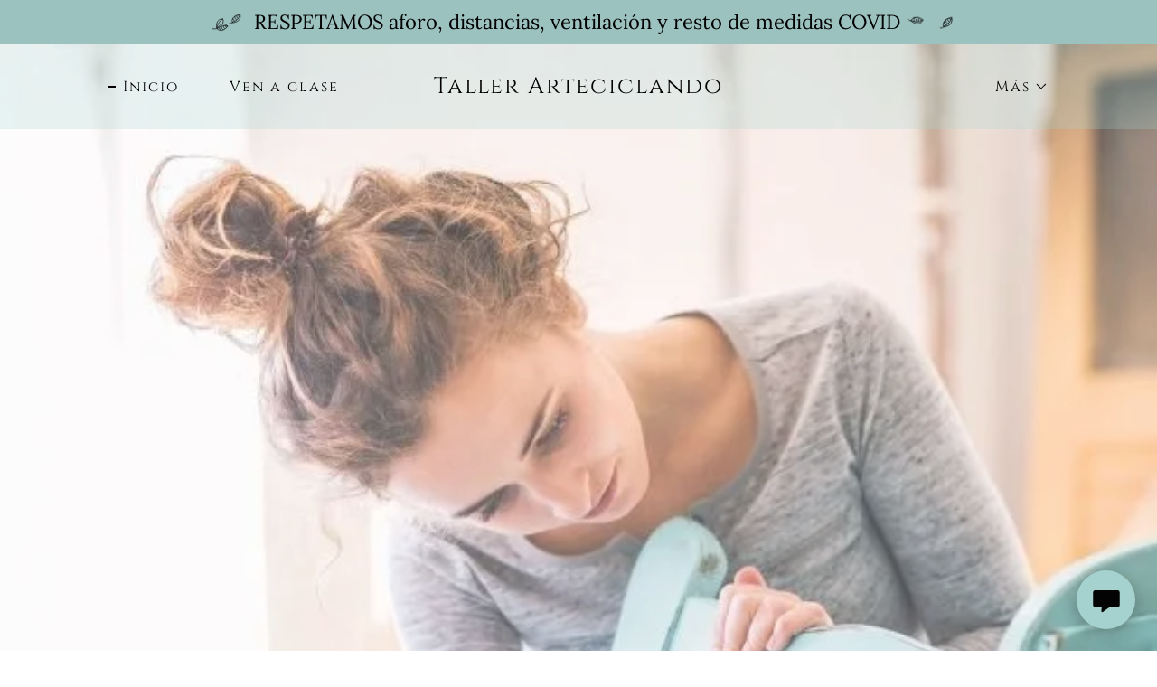

--- FILE ---
content_type: text/html;charset=utf-8
request_url: https://tallerarteciclando.com/
body_size: 24239
content:
<!DOCTYPE html><html lang="es-ES"><head><meta charSet="utf-8"/><meta http-equiv="X-UA-Compatible" content="IE=edge"/><meta name="viewport" content="width=device-width, initial-scale=1"/><title>Inicio</title><meta name="author" content="Talleres arte y reciclaje"/><meta name="generator" content="Starfield Technologies; Go Daddy Website Builder 8.0.0000"/><link rel="manifest" href="/manifest.webmanifest"/><link rel="apple-touch-icon" sizes="57x57" href="//img1.wsimg.com/isteam/ip/bb41c572-d675-43e1-96d6-07a33cc42d42/82BE3CC7-84DB-4B73-9E9C-30867489FC7C.png/:/rs=w:57,h:57,m"/><link rel="apple-touch-icon" sizes="60x60" href="//img1.wsimg.com/isteam/ip/bb41c572-d675-43e1-96d6-07a33cc42d42/82BE3CC7-84DB-4B73-9E9C-30867489FC7C.png/:/rs=w:60,h:60,m"/><link rel="apple-touch-icon" sizes="72x72" href="//img1.wsimg.com/isteam/ip/bb41c572-d675-43e1-96d6-07a33cc42d42/82BE3CC7-84DB-4B73-9E9C-30867489FC7C.png/:/rs=w:72,h:72,m"/><link rel="apple-touch-icon" sizes="114x114" href="//img1.wsimg.com/isteam/ip/bb41c572-d675-43e1-96d6-07a33cc42d42/82BE3CC7-84DB-4B73-9E9C-30867489FC7C.png/:/rs=w:114,h:114,m"/><link rel="apple-touch-icon" sizes="120x120" href="//img1.wsimg.com/isteam/ip/bb41c572-d675-43e1-96d6-07a33cc42d42/82BE3CC7-84DB-4B73-9E9C-30867489FC7C.png/:/rs=w:120,h:120,m"/><link rel="apple-touch-icon" sizes="144x144" href="//img1.wsimg.com/isteam/ip/bb41c572-d675-43e1-96d6-07a33cc42d42/82BE3CC7-84DB-4B73-9E9C-30867489FC7C.png/:/rs=w:144,h:144,m"/><link rel="apple-touch-icon" sizes="152x152" href="//img1.wsimg.com/isteam/ip/bb41c572-d675-43e1-96d6-07a33cc42d42/82BE3CC7-84DB-4B73-9E9C-30867489FC7C.png/:/rs=w:152,h:152,m"/><link rel="apple-touch-icon" sizes="180x180" href="//img1.wsimg.com/isteam/ip/bb41c572-d675-43e1-96d6-07a33cc42d42/82BE3CC7-84DB-4B73-9E9C-30867489FC7C.png/:/rs=w:180,h:180,m"/><meta property="og:url" content="https://tallerarteciclando.com/inicio"/>
<meta property="og:site_name" content="Talleres arte y reciclaje"/>
<meta property="og:title" content="Inicio"/>
<meta property="og:description" content="                                                     
"/>
<meta property="og:type" content="website"/>
<meta property="og:image" content="https://isteam.wsimg.com/ip/bb41c572-d675-43e1-96d6-07a33cc42d42/34DD80D2-BD95-49F3-A174-2CBF58B0E2D4.jpeg"/>
<meta property="og:locale" content="es_ES"/>
<meta name="twitter:card" content="summary"/>
<meta name="twitter:title" content="Talleres arte y reciclaje"/>
<meta name="twitter:description" content="                                                     
"/>
<meta name="twitter:image" content="https://isteam.wsimg.com/ip/bb41c572-d675-43e1-96d6-07a33cc42d42/34DD80D2-BD95-49F3-A174-2CBF58B0E2D4.jpeg"/>
<meta name="twitter:image:alt" content="Talleres arte y reciclaje"/>
<meta name="theme-color" content="#a5d1cf"/><style data-inline-fonts>/* latin-ext */
@font-face {
  font-family: 'Cinzel';
  font-style: normal;
  font-weight: 400;
  font-display: swap;
  src: url(https://img1.wsimg.com/gfonts/s/cinzel/v26/8vIU7ww63mVu7gtR-kwKxNvkNOjw-tbnfYPlDX5Z.woff2) format('woff2');
  unicode-range: U+0100-02BA, U+02BD-02C5, U+02C7-02CC, U+02CE-02D7, U+02DD-02FF, U+0304, U+0308, U+0329, U+1D00-1DBF, U+1E00-1E9F, U+1EF2-1EFF, U+2020, U+20A0-20AB, U+20AD-20C0, U+2113, U+2C60-2C7F, U+A720-A7FF;
}
/* latin */
@font-face {
  font-family: 'Cinzel';
  font-style: normal;
  font-weight: 400;
  font-display: swap;
  src: url(https://img1.wsimg.com/gfonts/s/cinzel/v26/8vIU7ww63mVu7gtR-kwKxNvkNOjw-tbnfY3lDQ.woff2) format('woff2');
  unicode-range: U+0000-00FF, U+0131, U+0152-0153, U+02BB-02BC, U+02C6, U+02DA, U+02DC, U+0304, U+0308, U+0329, U+2000-206F, U+20AC, U+2122, U+2191, U+2193, U+2212, U+2215, U+FEFF, U+FFFD;
}

/* cyrillic-ext */
@font-face {
  font-family: 'Lora';
  font-style: italic;
  font-weight: 400;
  font-display: swap;
  src: url(https://img1.wsimg.com/gfonts/s/lora/v37/0QIhMX1D_JOuMw_LLPtLp_A.woff2) format('woff2');
  unicode-range: U+0460-052F, U+1C80-1C8A, U+20B4, U+2DE0-2DFF, U+A640-A69F, U+FE2E-FE2F;
}
/* cyrillic */
@font-face {
  font-family: 'Lora';
  font-style: italic;
  font-weight: 400;
  font-display: swap;
  src: url(https://img1.wsimg.com/gfonts/s/lora/v37/0QIhMX1D_JOuMw_LJftLp_A.woff2) format('woff2');
  unicode-range: U+0301, U+0400-045F, U+0490-0491, U+04B0-04B1, U+2116;
}
/* math */
@font-face {
  font-family: 'Lora';
  font-style: italic;
  font-weight: 400;
  font-display: swap;
  src: url(https://img1.wsimg.com/gfonts/s/lora/v37/0QIhMX1D_JOuMw_LXftLp_A.woff2) format('woff2');
  unicode-range: U+0302-0303, U+0305, U+0307-0308, U+0310, U+0312, U+0315, U+031A, U+0326-0327, U+032C, U+032F-0330, U+0332-0333, U+0338, U+033A, U+0346, U+034D, U+0391-03A1, U+03A3-03A9, U+03B1-03C9, U+03D1, U+03D5-03D6, U+03F0-03F1, U+03F4-03F5, U+2016-2017, U+2034-2038, U+203C, U+2040, U+2043, U+2047, U+2050, U+2057, U+205F, U+2070-2071, U+2074-208E, U+2090-209C, U+20D0-20DC, U+20E1, U+20E5-20EF, U+2100-2112, U+2114-2115, U+2117-2121, U+2123-214F, U+2190, U+2192, U+2194-21AE, U+21B0-21E5, U+21F1-21F2, U+21F4-2211, U+2213-2214, U+2216-22FF, U+2308-230B, U+2310, U+2319, U+231C-2321, U+2336-237A, U+237C, U+2395, U+239B-23B7, U+23D0, U+23DC-23E1, U+2474-2475, U+25AF, U+25B3, U+25B7, U+25BD, U+25C1, U+25CA, U+25CC, U+25FB, U+266D-266F, U+27C0-27FF, U+2900-2AFF, U+2B0E-2B11, U+2B30-2B4C, U+2BFE, U+3030, U+FF5B, U+FF5D, U+1D400-1D7FF, U+1EE00-1EEFF;
}
/* symbols */
@font-face {
  font-family: 'Lora';
  font-style: italic;
  font-weight: 400;
  font-display: swap;
  src: url(https://img1.wsimg.com/gfonts/s/lora/v37/0QIhMX1D_JOuMw_LT_tLp_A.woff2) format('woff2');
  unicode-range: U+0001-000C, U+000E-001F, U+007F-009F, U+20DD-20E0, U+20E2-20E4, U+2150-218F, U+2190, U+2192, U+2194-2199, U+21AF, U+21E6-21F0, U+21F3, U+2218-2219, U+2299, U+22C4-22C6, U+2300-243F, U+2440-244A, U+2460-24FF, U+25A0-27BF, U+2800-28FF, U+2921-2922, U+2981, U+29BF, U+29EB, U+2B00-2BFF, U+4DC0-4DFF, U+FFF9-FFFB, U+10140-1018E, U+10190-1019C, U+101A0, U+101D0-101FD, U+102E0-102FB, U+10E60-10E7E, U+1D2C0-1D2D3, U+1D2E0-1D37F, U+1F000-1F0FF, U+1F100-1F1AD, U+1F1E6-1F1FF, U+1F30D-1F30F, U+1F315, U+1F31C, U+1F31E, U+1F320-1F32C, U+1F336, U+1F378, U+1F37D, U+1F382, U+1F393-1F39F, U+1F3A7-1F3A8, U+1F3AC-1F3AF, U+1F3C2, U+1F3C4-1F3C6, U+1F3CA-1F3CE, U+1F3D4-1F3E0, U+1F3ED, U+1F3F1-1F3F3, U+1F3F5-1F3F7, U+1F408, U+1F415, U+1F41F, U+1F426, U+1F43F, U+1F441-1F442, U+1F444, U+1F446-1F449, U+1F44C-1F44E, U+1F453, U+1F46A, U+1F47D, U+1F4A3, U+1F4B0, U+1F4B3, U+1F4B9, U+1F4BB, U+1F4BF, U+1F4C8-1F4CB, U+1F4D6, U+1F4DA, U+1F4DF, U+1F4E3-1F4E6, U+1F4EA-1F4ED, U+1F4F7, U+1F4F9-1F4FB, U+1F4FD-1F4FE, U+1F503, U+1F507-1F50B, U+1F50D, U+1F512-1F513, U+1F53E-1F54A, U+1F54F-1F5FA, U+1F610, U+1F650-1F67F, U+1F687, U+1F68D, U+1F691, U+1F694, U+1F698, U+1F6AD, U+1F6B2, U+1F6B9-1F6BA, U+1F6BC, U+1F6C6-1F6CF, U+1F6D3-1F6D7, U+1F6E0-1F6EA, U+1F6F0-1F6F3, U+1F6F7-1F6FC, U+1F700-1F7FF, U+1F800-1F80B, U+1F810-1F847, U+1F850-1F859, U+1F860-1F887, U+1F890-1F8AD, U+1F8B0-1F8BB, U+1F8C0-1F8C1, U+1F900-1F90B, U+1F93B, U+1F946, U+1F984, U+1F996, U+1F9E9, U+1FA00-1FA6F, U+1FA70-1FA7C, U+1FA80-1FA89, U+1FA8F-1FAC6, U+1FACE-1FADC, U+1FADF-1FAE9, U+1FAF0-1FAF8, U+1FB00-1FBFF;
}
/* vietnamese */
@font-face {
  font-family: 'Lora';
  font-style: italic;
  font-weight: 400;
  font-display: swap;
  src: url(https://img1.wsimg.com/gfonts/s/lora/v37/0QIhMX1D_JOuMw_LLvtLp_A.woff2) format('woff2');
  unicode-range: U+0102-0103, U+0110-0111, U+0128-0129, U+0168-0169, U+01A0-01A1, U+01AF-01B0, U+0300-0301, U+0303-0304, U+0308-0309, U+0323, U+0329, U+1EA0-1EF9, U+20AB;
}
/* latin-ext */
@font-face {
  font-family: 'Lora';
  font-style: italic;
  font-weight: 400;
  font-display: swap;
  src: url(https://img1.wsimg.com/gfonts/s/lora/v37/0QIhMX1D_JOuMw_LL_tLp_A.woff2) format('woff2');
  unicode-range: U+0100-02BA, U+02BD-02C5, U+02C7-02CC, U+02CE-02D7, U+02DD-02FF, U+0304, U+0308, U+0329, U+1D00-1DBF, U+1E00-1E9F, U+1EF2-1EFF, U+2020, U+20A0-20AB, U+20AD-20C0, U+2113, U+2C60-2C7F, U+A720-A7FF;
}
/* latin */
@font-face {
  font-family: 'Lora';
  font-style: italic;
  font-weight: 400;
  font-display: swap;
  src: url(https://img1.wsimg.com/gfonts/s/lora/v37/0QIhMX1D_JOuMw_LIftL.woff2) format('woff2');
  unicode-range: U+0000-00FF, U+0131, U+0152-0153, U+02BB-02BC, U+02C6, U+02DA, U+02DC, U+0304, U+0308, U+0329, U+2000-206F, U+20AC, U+2122, U+2191, U+2193, U+2212, U+2215, U+FEFF, U+FFFD;
}
/* cyrillic-ext */
@font-face {
  font-family: 'Lora';
  font-style: italic;
  font-weight: 700;
  font-display: swap;
  src: url(https://img1.wsimg.com/gfonts/s/lora/v37/0QIhMX1D_JOuMw_LLPtLp_A.woff2) format('woff2');
  unicode-range: U+0460-052F, U+1C80-1C8A, U+20B4, U+2DE0-2DFF, U+A640-A69F, U+FE2E-FE2F;
}
/* cyrillic */
@font-face {
  font-family: 'Lora';
  font-style: italic;
  font-weight: 700;
  font-display: swap;
  src: url(https://img1.wsimg.com/gfonts/s/lora/v37/0QIhMX1D_JOuMw_LJftLp_A.woff2) format('woff2');
  unicode-range: U+0301, U+0400-045F, U+0490-0491, U+04B0-04B1, U+2116;
}
/* math */
@font-face {
  font-family: 'Lora';
  font-style: italic;
  font-weight: 700;
  font-display: swap;
  src: url(https://img1.wsimg.com/gfonts/s/lora/v37/0QIhMX1D_JOuMw_LXftLp_A.woff2) format('woff2');
  unicode-range: U+0302-0303, U+0305, U+0307-0308, U+0310, U+0312, U+0315, U+031A, U+0326-0327, U+032C, U+032F-0330, U+0332-0333, U+0338, U+033A, U+0346, U+034D, U+0391-03A1, U+03A3-03A9, U+03B1-03C9, U+03D1, U+03D5-03D6, U+03F0-03F1, U+03F4-03F5, U+2016-2017, U+2034-2038, U+203C, U+2040, U+2043, U+2047, U+2050, U+2057, U+205F, U+2070-2071, U+2074-208E, U+2090-209C, U+20D0-20DC, U+20E1, U+20E5-20EF, U+2100-2112, U+2114-2115, U+2117-2121, U+2123-214F, U+2190, U+2192, U+2194-21AE, U+21B0-21E5, U+21F1-21F2, U+21F4-2211, U+2213-2214, U+2216-22FF, U+2308-230B, U+2310, U+2319, U+231C-2321, U+2336-237A, U+237C, U+2395, U+239B-23B7, U+23D0, U+23DC-23E1, U+2474-2475, U+25AF, U+25B3, U+25B7, U+25BD, U+25C1, U+25CA, U+25CC, U+25FB, U+266D-266F, U+27C0-27FF, U+2900-2AFF, U+2B0E-2B11, U+2B30-2B4C, U+2BFE, U+3030, U+FF5B, U+FF5D, U+1D400-1D7FF, U+1EE00-1EEFF;
}
/* symbols */
@font-face {
  font-family: 'Lora';
  font-style: italic;
  font-weight: 700;
  font-display: swap;
  src: url(https://img1.wsimg.com/gfonts/s/lora/v37/0QIhMX1D_JOuMw_LT_tLp_A.woff2) format('woff2');
  unicode-range: U+0001-000C, U+000E-001F, U+007F-009F, U+20DD-20E0, U+20E2-20E4, U+2150-218F, U+2190, U+2192, U+2194-2199, U+21AF, U+21E6-21F0, U+21F3, U+2218-2219, U+2299, U+22C4-22C6, U+2300-243F, U+2440-244A, U+2460-24FF, U+25A0-27BF, U+2800-28FF, U+2921-2922, U+2981, U+29BF, U+29EB, U+2B00-2BFF, U+4DC0-4DFF, U+FFF9-FFFB, U+10140-1018E, U+10190-1019C, U+101A0, U+101D0-101FD, U+102E0-102FB, U+10E60-10E7E, U+1D2C0-1D2D3, U+1D2E0-1D37F, U+1F000-1F0FF, U+1F100-1F1AD, U+1F1E6-1F1FF, U+1F30D-1F30F, U+1F315, U+1F31C, U+1F31E, U+1F320-1F32C, U+1F336, U+1F378, U+1F37D, U+1F382, U+1F393-1F39F, U+1F3A7-1F3A8, U+1F3AC-1F3AF, U+1F3C2, U+1F3C4-1F3C6, U+1F3CA-1F3CE, U+1F3D4-1F3E0, U+1F3ED, U+1F3F1-1F3F3, U+1F3F5-1F3F7, U+1F408, U+1F415, U+1F41F, U+1F426, U+1F43F, U+1F441-1F442, U+1F444, U+1F446-1F449, U+1F44C-1F44E, U+1F453, U+1F46A, U+1F47D, U+1F4A3, U+1F4B0, U+1F4B3, U+1F4B9, U+1F4BB, U+1F4BF, U+1F4C8-1F4CB, U+1F4D6, U+1F4DA, U+1F4DF, U+1F4E3-1F4E6, U+1F4EA-1F4ED, U+1F4F7, U+1F4F9-1F4FB, U+1F4FD-1F4FE, U+1F503, U+1F507-1F50B, U+1F50D, U+1F512-1F513, U+1F53E-1F54A, U+1F54F-1F5FA, U+1F610, U+1F650-1F67F, U+1F687, U+1F68D, U+1F691, U+1F694, U+1F698, U+1F6AD, U+1F6B2, U+1F6B9-1F6BA, U+1F6BC, U+1F6C6-1F6CF, U+1F6D3-1F6D7, U+1F6E0-1F6EA, U+1F6F0-1F6F3, U+1F6F7-1F6FC, U+1F700-1F7FF, U+1F800-1F80B, U+1F810-1F847, U+1F850-1F859, U+1F860-1F887, U+1F890-1F8AD, U+1F8B0-1F8BB, U+1F8C0-1F8C1, U+1F900-1F90B, U+1F93B, U+1F946, U+1F984, U+1F996, U+1F9E9, U+1FA00-1FA6F, U+1FA70-1FA7C, U+1FA80-1FA89, U+1FA8F-1FAC6, U+1FACE-1FADC, U+1FADF-1FAE9, U+1FAF0-1FAF8, U+1FB00-1FBFF;
}
/* vietnamese */
@font-face {
  font-family: 'Lora';
  font-style: italic;
  font-weight: 700;
  font-display: swap;
  src: url(https://img1.wsimg.com/gfonts/s/lora/v37/0QIhMX1D_JOuMw_LLvtLp_A.woff2) format('woff2');
  unicode-range: U+0102-0103, U+0110-0111, U+0128-0129, U+0168-0169, U+01A0-01A1, U+01AF-01B0, U+0300-0301, U+0303-0304, U+0308-0309, U+0323, U+0329, U+1EA0-1EF9, U+20AB;
}
/* latin-ext */
@font-face {
  font-family: 'Lora';
  font-style: italic;
  font-weight: 700;
  font-display: swap;
  src: url(https://img1.wsimg.com/gfonts/s/lora/v37/0QIhMX1D_JOuMw_LL_tLp_A.woff2) format('woff2');
  unicode-range: U+0100-02BA, U+02BD-02C5, U+02C7-02CC, U+02CE-02D7, U+02DD-02FF, U+0304, U+0308, U+0329, U+1D00-1DBF, U+1E00-1E9F, U+1EF2-1EFF, U+2020, U+20A0-20AB, U+20AD-20C0, U+2113, U+2C60-2C7F, U+A720-A7FF;
}
/* latin */
@font-face {
  font-family: 'Lora';
  font-style: italic;
  font-weight: 700;
  font-display: swap;
  src: url(https://img1.wsimg.com/gfonts/s/lora/v37/0QIhMX1D_JOuMw_LIftL.woff2) format('woff2');
  unicode-range: U+0000-00FF, U+0131, U+0152-0153, U+02BB-02BC, U+02C6, U+02DA, U+02DC, U+0304, U+0308, U+0329, U+2000-206F, U+20AC, U+2122, U+2191, U+2193, U+2212, U+2215, U+FEFF, U+FFFD;
}
/* cyrillic-ext */
@font-face {
  font-family: 'Lora';
  font-style: normal;
  font-weight: 400;
  font-display: swap;
  src: url(https://img1.wsimg.com/gfonts/s/lora/v37/0QIvMX1D_JOuMwf7I-NP.woff2) format('woff2');
  unicode-range: U+0460-052F, U+1C80-1C8A, U+20B4, U+2DE0-2DFF, U+A640-A69F, U+FE2E-FE2F;
}
/* cyrillic */
@font-face {
  font-family: 'Lora';
  font-style: normal;
  font-weight: 400;
  font-display: swap;
  src: url(https://img1.wsimg.com/gfonts/s/lora/v37/0QIvMX1D_JOuMw77I-NP.woff2) format('woff2');
  unicode-range: U+0301, U+0400-045F, U+0490-0491, U+04B0-04B1, U+2116;
}
/* math */
@font-face {
  font-family: 'Lora';
  font-style: normal;
  font-weight: 400;
  font-display: swap;
  src: url(https://img1.wsimg.com/gfonts/s/lora/v37/0QIvMX1D_JOuM3b7I-NP.woff2) format('woff2');
  unicode-range: U+0302-0303, U+0305, U+0307-0308, U+0310, U+0312, U+0315, U+031A, U+0326-0327, U+032C, U+032F-0330, U+0332-0333, U+0338, U+033A, U+0346, U+034D, U+0391-03A1, U+03A3-03A9, U+03B1-03C9, U+03D1, U+03D5-03D6, U+03F0-03F1, U+03F4-03F5, U+2016-2017, U+2034-2038, U+203C, U+2040, U+2043, U+2047, U+2050, U+2057, U+205F, U+2070-2071, U+2074-208E, U+2090-209C, U+20D0-20DC, U+20E1, U+20E5-20EF, U+2100-2112, U+2114-2115, U+2117-2121, U+2123-214F, U+2190, U+2192, U+2194-21AE, U+21B0-21E5, U+21F1-21F2, U+21F4-2211, U+2213-2214, U+2216-22FF, U+2308-230B, U+2310, U+2319, U+231C-2321, U+2336-237A, U+237C, U+2395, U+239B-23B7, U+23D0, U+23DC-23E1, U+2474-2475, U+25AF, U+25B3, U+25B7, U+25BD, U+25C1, U+25CA, U+25CC, U+25FB, U+266D-266F, U+27C0-27FF, U+2900-2AFF, U+2B0E-2B11, U+2B30-2B4C, U+2BFE, U+3030, U+FF5B, U+FF5D, U+1D400-1D7FF, U+1EE00-1EEFF;
}
/* symbols */
@font-face {
  font-family: 'Lora';
  font-style: normal;
  font-weight: 400;
  font-display: swap;
  src: url(https://img1.wsimg.com/gfonts/s/lora/v37/0QIvMX1D_JOuM2T7I-NP.woff2) format('woff2');
  unicode-range: U+0001-000C, U+000E-001F, U+007F-009F, U+20DD-20E0, U+20E2-20E4, U+2150-218F, U+2190, U+2192, U+2194-2199, U+21AF, U+21E6-21F0, U+21F3, U+2218-2219, U+2299, U+22C4-22C6, U+2300-243F, U+2440-244A, U+2460-24FF, U+25A0-27BF, U+2800-28FF, U+2921-2922, U+2981, U+29BF, U+29EB, U+2B00-2BFF, U+4DC0-4DFF, U+FFF9-FFFB, U+10140-1018E, U+10190-1019C, U+101A0, U+101D0-101FD, U+102E0-102FB, U+10E60-10E7E, U+1D2C0-1D2D3, U+1D2E0-1D37F, U+1F000-1F0FF, U+1F100-1F1AD, U+1F1E6-1F1FF, U+1F30D-1F30F, U+1F315, U+1F31C, U+1F31E, U+1F320-1F32C, U+1F336, U+1F378, U+1F37D, U+1F382, U+1F393-1F39F, U+1F3A7-1F3A8, U+1F3AC-1F3AF, U+1F3C2, U+1F3C4-1F3C6, U+1F3CA-1F3CE, U+1F3D4-1F3E0, U+1F3ED, U+1F3F1-1F3F3, U+1F3F5-1F3F7, U+1F408, U+1F415, U+1F41F, U+1F426, U+1F43F, U+1F441-1F442, U+1F444, U+1F446-1F449, U+1F44C-1F44E, U+1F453, U+1F46A, U+1F47D, U+1F4A3, U+1F4B0, U+1F4B3, U+1F4B9, U+1F4BB, U+1F4BF, U+1F4C8-1F4CB, U+1F4D6, U+1F4DA, U+1F4DF, U+1F4E3-1F4E6, U+1F4EA-1F4ED, U+1F4F7, U+1F4F9-1F4FB, U+1F4FD-1F4FE, U+1F503, U+1F507-1F50B, U+1F50D, U+1F512-1F513, U+1F53E-1F54A, U+1F54F-1F5FA, U+1F610, U+1F650-1F67F, U+1F687, U+1F68D, U+1F691, U+1F694, U+1F698, U+1F6AD, U+1F6B2, U+1F6B9-1F6BA, U+1F6BC, U+1F6C6-1F6CF, U+1F6D3-1F6D7, U+1F6E0-1F6EA, U+1F6F0-1F6F3, U+1F6F7-1F6FC, U+1F700-1F7FF, U+1F800-1F80B, U+1F810-1F847, U+1F850-1F859, U+1F860-1F887, U+1F890-1F8AD, U+1F8B0-1F8BB, U+1F8C0-1F8C1, U+1F900-1F90B, U+1F93B, U+1F946, U+1F984, U+1F996, U+1F9E9, U+1FA00-1FA6F, U+1FA70-1FA7C, U+1FA80-1FA89, U+1FA8F-1FAC6, U+1FACE-1FADC, U+1FADF-1FAE9, U+1FAF0-1FAF8, U+1FB00-1FBFF;
}
/* vietnamese */
@font-face {
  font-family: 'Lora';
  font-style: normal;
  font-weight: 400;
  font-display: swap;
  src: url(https://img1.wsimg.com/gfonts/s/lora/v37/0QIvMX1D_JOuMwX7I-NP.woff2) format('woff2');
  unicode-range: U+0102-0103, U+0110-0111, U+0128-0129, U+0168-0169, U+01A0-01A1, U+01AF-01B0, U+0300-0301, U+0303-0304, U+0308-0309, U+0323, U+0329, U+1EA0-1EF9, U+20AB;
}
/* latin-ext */
@font-face {
  font-family: 'Lora';
  font-style: normal;
  font-weight: 400;
  font-display: swap;
  src: url(https://img1.wsimg.com/gfonts/s/lora/v37/0QIvMX1D_JOuMwT7I-NP.woff2) format('woff2');
  unicode-range: U+0100-02BA, U+02BD-02C5, U+02C7-02CC, U+02CE-02D7, U+02DD-02FF, U+0304, U+0308, U+0329, U+1D00-1DBF, U+1E00-1E9F, U+1EF2-1EFF, U+2020, U+20A0-20AB, U+20AD-20C0, U+2113, U+2C60-2C7F, U+A720-A7FF;
}
/* latin */
@font-face {
  font-family: 'Lora';
  font-style: normal;
  font-weight: 400;
  font-display: swap;
  src: url(https://img1.wsimg.com/gfonts/s/lora/v37/0QIvMX1D_JOuMwr7Iw.woff2) format('woff2');
  unicode-range: U+0000-00FF, U+0131, U+0152-0153, U+02BB-02BC, U+02C6, U+02DA, U+02DC, U+0304, U+0308, U+0329, U+2000-206F, U+20AC, U+2122, U+2191, U+2193, U+2212, U+2215, U+FEFF, U+FFFD;
}
/* cyrillic-ext */
@font-face {
  font-family: 'Lora';
  font-style: normal;
  font-weight: 700;
  font-display: swap;
  src: url(https://img1.wsimg.com/gfonts/s/lora/v37/0QIvMX1D_JOuMwf7I-NP.woff2) format('woff2');
  unicode-range: U+0460-052F, U+1C80-1C8A, U+20B4, U+2DE0-2DFF, U+A640-A69F, U+FE2E-FE2F;
}
/* cyrillic */
@font-face {
  font-family: 'Lora';
  font-style: normal;
  font-weight: 700;
  font-display: swap;
  src: url(https://img1.wsimg.com/gfonts/s/lora/v37/0QIvMX1D_JOuMw77I-NP.woff2) format('woff2');
  unicode-range: U+0301, U+0400-045F, U+0490-0491, U+04B0-04B1, U+2116;
}
/* math */
@font-face {
  font-family: 'Lora';
  font-style: normal;
  font-weight: 700;
  font-display: swap;
  src: url(https://img1.wsimg.com/gfonts/s/lora/v37/0QIvMX1D_JOuM3b7I-NP.woff2) format('woff2');
  unicode-range: U+0302-0303, U+0305, U+0307-0308, U+0310, U+0312, U+0315, U+031A, U+0326-0327, U+032C, U+032F-0330, U+0332-0333, U+0338, U+033A, U+0346, U+034D, U+0391-03A1, U+03A3-03A9, U+03B1-03C9, U+03D1, U+03D5-03D6, U+03F0-03F1, U+03F4-03F5, U+2016-2017, U+2034-2038, U+203C, U+2040, U+2043, U+2047, U+2050, U+2057, U+205F, U+2070-2071, U+2074-208E, U+2090-209C, U+20D0-20DC, U+20E1, U+20E5-20EF, U+2100-2112, U+2114-2115, U+2117-2121, U+2123-214F, U+2190, U+2192, U+2194-21AE, U+21B0-21E5, U+21F1-21F2, U+21F4-2211, U+2213-2214, U+2216-22FF, U+2308-230B, U+2310, U+2319, U+231C-2321, U+2336-237A, U+237C, U+2395, U+239B-23B7, U+23D0, U+23DC-23E1, U+2474-2475, U+25AF, U+25B3, U+25B7, U+25BD, U+25C1, U+25CA, U+25CC, U+25FB, U+266D-266F, U+27C0-27FF, U+2900-2AFF, U+2B0E-2B11, U+2B30-2B4C, U+2BFE, U+3030, U+FF5B, U+FF5D, U+1D400-1D7FF, U+1EE00-1EEFF;
}
/* symbols */
@font-face {
  font-family: 'Lora';
  font-style: normal;
  font-weight: 700;
  font-display: swap;
  src: url(https://img1.wsimg.com/gfonts/s/lora/v37/0QIvMX1D_JOuM2T7I-NP.woff2) format('woff2');
  unicode-range: U+0001-000C, U+000E-001F, U+007F-009F, U+20DD-20E0, U+20E2-20E4, U+2150-218F, U+2190, U+2192, U+2194-2199, U+21AF, U+21E6-21F0, U+21F3, U+2218-2219, U+2299, U+22C4-22C6, U+2300-243F, U+2440-244A, U+2460-24FF, U+25A0-27BF, U+2800-28FF, U+2921-2922, U+2981, U+29BF, U+29EB, U+2B00-2BFF, U+4DC0-4DFF, U+FFF9-FFFB, U+10140-1018E, U+10190-1019C, U+101A0, U+101D0-101FD, U+102E0-102FB, U+10E60-10E7E, U+1D2C0-1D2D3, U+1D2E0-1D37F, U+1F000-1F0FF, U+1F100-1F1AD, U+1F1E6-1F1FF, U+1F30D-1F30F, U+1F315, U+1F31C, U+1F31E, U+1F320-1F32C, U+1F336, U+1F378, U+1F37D, U+1F382, U+1F393-1F39F, U+1F3A7-1F3A8, U+1F3AC-1F3AF, U+1F3C2, U+1F3C4-1F3C6, U+1F3CA-1F3CE, U+1F3D4-1F3E0, U+1F3ED, U+1F3F1-1F3F3, U+1F3F5-1F3F7, U+1F408, U+1F415, U+1F41F, U+1F426, U+1F43F, U+1F441-1F442, U+1F444, U+1F446-1F449, U+1F44C-1F44E, U+1F453, U+1F46A, U+1F47D, U+1F4A3, U+1F4B0, U+1F4B3, U+1F4B9, U+1F4BB, U+1F4BF, U+1F4C8-1F4CB, U+1F4D6, U+1F4DA, U+1F4DF, U+1F4E3-1F4E6, U+1F4EA-1F4ED, U+1F4F7, U+1F4F9-1F4FB, U+1F4FD-1F4FE, U+1F503, U+1F507-1F50B, U+1F50D, U+1F512-1F513, U+1F53E-1F54A, U+1F54F-1F5FA, U+1F610, U+1F650-1F67F, U+1F687, U+1F68D, U+1F691, U+1F694, U+1F698, U+1F6AD, U+1F6B2, U+1F6B9-1F6BA, U+1F6BC, U+1F6C6-1F6CF, U+1F6D3-1F6D7, U+1F6E0-1F6EA, U+1F6F0-1F6F3, U+1F6F7-1F6FC, U+1F700-1F7FF, U+1F800-1F80B, U+1F810-1F847, U+1F850-1F859, U+1F860-1F887, U+1F890-1F8AD, U+1F8B0-1F8BB, U+1F8C0-1F8C1, U+1F900-1F90B, U+1F93B, U+1F946, U+1F984, U+1F996, U+1F9E9, U+1FA00-1FA6F, U+1FA70-1FA7C, U+1FA80-1FA89, U+1FA8F-1FAC6, U+1FACE-1FADC, U+1FADF-1FAE9, U+1FAF0-1FAF8, U+1FB00-1FBFF;
}
/* vietnamese */
@font-face {
  font-family: 'Lora';
  font-style: normal;
  font-weight: 700;
  font-display: swap;
  src: url(https://img1.wsimg.com/gfonts/s/lora/v37/0QIvMX1D_JOuMwX7I-NP.woff2) format('woff2');
  unicode-range: U+0102-0103, U+0110-0111, U+0128-0129, U+0168-0169, U+01A0-01A1, U+01AF-01B0, U+0300-0301, U+0303-0304, U+0308-0309, U+0323, U+0329, U+1EA0-1EF9, U+20AB;
}
/* latin-ext */
@font-face {
  font-family: 'Lora';
  font-style: normal;
  font-weight: 700;
  font-display: swap;
  src: url(https://img1.wsimg.com/gfonts/s/lora/v37/0QIvMX1D_JOuMwT7I-NP.woff2) format('woff2');
  unicode-range: U+0100-02BA, U+02BD-02C5, U+02C7-02CC, U+02CE-02D7, U+02DD-02FF, U+0304, U+0308, U+0329, U+1D00-1DBF, U+1E00-1E9F, U+1EF2-1EFF, U+2020, U+20A0-20AB, U+20AD-20C0, U+2113, U+2C60-2C7F, U+A720-A7FF;
}
/* latin */
@font-face {
  font-family: 'Lora';
  font-style: normal;
  font-weight: 700;
  font-display: swap;
  src: url(https://img1.wsimg.com/gfonts/s/lora/v37/0QIvMX1D_JOuMwr7Iw.woff2) format('woff2');
  unicode-range: U+0000-00FF, U+0131, U+0152-0153, U+02BB-02BC, U+02C6, U+02DA, U+02DC, U+0304, U+0308, U+0329, U+2000-206F, U+20AC, U+2122, U+2191, U+2193, U+2212, U+2215, U+FEFF, U+FFFD;
}
</style><style>.x{-ms-text-size-adjust:100%;-webkit-text-size-adjust:100%;-webkit-tap-highlight-color:rgba(0,0,0,0);margin:0;box-sizing:border-box}.x *,.x :after,.x :before{box-sizing:inherit}.x-el a[href^="mailto:"]:not(.x-el),.x-el a[href^="tel:"]:not(.x-el){color:inherit;font-size:inherit;text-decoration:inherit}.x-el-article,.x-el-aside,.x-el-details,.x-el-figcaption,.x-el-figure,.x-el-footer,.x-el-header,.x-el-hgroup,.x-el-main,.x-el-menu,.x-el-nav,.x-el-section,.x-el-summary{display:block}.x-el-audio,.x-el-canvas,.x-el-progress,.x-el-video{display:inline-block;vertical-align:baseline}.x-el-audio:not([controls]){display:none;height:0}.x-el-template{display:none}.x-el-a{background-color:transparent;color:inherit}.x-el-a:active,.x-el-a:hover{outline:0}.x-el-abbr[title]{border-bottom:1px dotted}.x-el-b,.x-el-strong{font-weight:700}.x-el-dfn{font-style:italic}.x-el-mark{background:#ff0;color:#000}.x-el-small{font-size:80%}.x-el-sub,.x-el-sup{font-size:75%;line-height:0;position:relative;vertical-align:baseline}.x-el-sup{top:-.5em}.x-el-sub{bottom:-.25em}.x-el-img{vertical-align:middle;border:0}.x-el-svg:not(:root){overflow:hidden}.x-el-figure{margin:0}.x-el-hr{box-sizing:content-box;height:0}.x-el-pre{overflow:auto}.x-el-code,.x-el-kbd,.x-el-pre,.x-el-samp{font-family:monospace,monospace;font-size:1em}.x-el-button,.x-el-input,.x-el-optgroup,.x-el-select,.x-el-textarea{color:inherit;font:inherit;margin:0}.x-el-button{overflow:visible}.x-el-button,.x-el-select{text-transform:none}.x-el-button,.x-el-input[type=button],.x-el-input[type=reset],.x-el-input[type=submit]{-webkit-appearance:button;cursor:pointer}.x-el-button[disabled],.x-el-input[disabled]{cursor:default}.x-el-button::-moz-focus-inner,.x-el-input::-moz-focus-inner{border:0;padding:0}.x-el-input{line-height:normal}.x-el-input[type=checkbox],.x-el-input[type=radio]{box-sizing:border-box;padding:0}.x-el-input[type=number]::-webkit-inner-spin-button,.x-el-input[type=number]::-webkit-outer-spin-button{height:auto}.x-el-input[type=search]{-webkit-appearance:textfield;box-sizing:content-box}.x-el-input[type=search]::-webkit-search-cancel-button,.x-el-input[type=search]::-webkit-search-decoration{-webkit-appearance:none}.x-el-textarea{border:0}.x-el-fieldset{border:1px solid silver;margin:0 2px;padding:.35em .625em .75em}.x-el-legend{border:0;padding:0}.x-el-textarea{overflow:auto}.x-el-optgroup{font-weight:700}.x-el-table{border-collapse:collapse;border-spacing:0}.x-el-td,.x-el-th{padding:0}.x{-webkit-font-smoothing:antialiased}.x-el-hr{border:0}.x-el-fieldset,.x-el-input,.x-el-select,.x-el-textarea{margin-top:0;margin-bottom:0}.x-el-fieldset,.x-el-input[type=email],.x-el-input[type=text],.x-el-textarea{width:100%}.x-el-label{vertical-align:middle}.x-el-input{border-style:none;padding:.5em;vertical-align:middle}.x-el-select:not([multiple]){vertical-align:middle}.x-el-textarea{line-height:1.75;padding:.5em}.x-el.d-none{display:none!important}.sideline-footer{margin-top:auto}@-webkit-keyframes loaderscale{0%{transform:scale(1);opacity:1}45%{transform:scale(.1);opacity:.7}80%{transform:scale(1);opacity:1}}@keyframes loaderscale{0%{transform:scale(1);opacity:1}45%{transform:scale(.1);opacity:.7}80%{transform:scale(1);opacity:1}}.x-loader svg{display:inline-block}.x-loader svg:first-child{-webkit-animation:loaderscale .75s cubic-bezier(.2,.68,.18,1.08) -.24s infinite;animation:loaderscale .75s cubic-bezier(.2,.68,.18,1.08) -.24s infinite}.x-loader svg:nth-child(2){-webkit-animation:loaderscale .75s cubic-bezier(.2,.68,.18,1.08) -.12s infinite;animation:loaderscale .75s cubic-bezier(.2,.68,.18,1.08) -.12s infinite}.x-loader svg:nth-child(3){-webkit-animation:loaderscale .75s cubic-bezier(.2,.68,.18,1.08) 0s infinite;animation:loaderscale .75s cubic-bezier(.2,.68,.18,1.08) 0s infinite}.x-icon>svg{transition:transform .33s ease-in-out}.x-icon>svg.rotate-90{transform:rotate(-90deg)}.x-icon>svg.rotate90{transform:rotate(90deg)}.x-icon>svg.rotate-180{transform:rotate(-180deg)}.x-icon>svg.rotate180{transform:rotate(180deg)}.x-rt:after{content:"";clear:both}.x-rt ol,.x-rt ul{text-align:left}.x-rt p{margin:0}.x-rt br{clear:both}.mte-inline-block{display:inline-block}@media only screen and (min-device-width:1025px){:root select,_::-webkit-full-page-media,_:future{font-family:sans-serif!important}}

</style>
<style>/*
Copyright 2012 Natanael Gama (info@ndiscovered.com), with Reserved Font Name "Cinzel"

This Font Software is licensed under the SIL Open Font License, Version 1.1.
This license is copied below, and is also available with a FAQ at: http://scripts.sil.org/OFL

—————————————————————————————-
SIL OPEN FONT LICENSE Version 1.1 - 26 February 2007
—————————————————————————————-
*/

/*
Copyright 2011 The Lora Project Authors (https://github.com/cyrealtype/Lora-Cyrillic), with Reserved Font Name "Lora".

This Font Software is licensed under the SIL Open Font License, Version 1.1.
This license is copied below, and is also available with a FAQ at: http://scripts.sil.org/OFL

—————————————————————————————-
SIL OPEN FONT LICENSE Version 1.1 - 26 February 2007
—————————————————————————————-
*/
</style>
<style data-glamor="cxs-default-sheet">.x .c1-1{letter-spacing:normal}.x .c1-2{text-transform:none}.x .c1-3{background-color:rgb(255, 255, 255)}.x .c1-4{width:100%}.x .c1-5 > div{position:relative}.x .c1-6 > div{overflow:hidden}.x .c1-7 > div{margin-top:auto}.x .c1-8 > div{margin-right:auto}.x .c1-9 > div{margin-bottom:auto}.x .c1-a > div{margin-left:auto}.x .c1-b{font-family:Lora, serif}.x .c1-c{font-size:16px}.x .c1-h{background-color:rgb(165, 209, 207)}.x .c1-i{padding-top:100px}.x .c1-j{padding-bottom:100px}.x .c1-k{overflow:hidden}.x .c1-l{padding:0px !important}.x .c1-o{display:none}.x .c1-q{z-index:2}.x .c1-r{background-color:rgb(156, 194, 192)}.x .c1-s{padding-top:4px}.x .c1-t{padding-bottom:4px}.x .c1-u{position:relative}.x .c1-v{transition:all .5s}.x .c1-y{text-decoration:none}.x .c1-z{cursor:pointer}.x .c1-10{margin-left:auto}.x .c1-11{margin-right:auto}.x .c1-12{padding-left:24px}.x .c1-13{padding-right:24px}.x .c1-14{max-width:100%}.x .c1-15{display:flex}.x .c1-16{align-items:center}.x .c1-17{justify-content:center}.x .c1-1e{color:rgb(0, 0, 0)}.x .c1-1f{width:40px}.x .c1-1g{padding-right:4px}.x .c1-1h{animation:shiver 1s ease-in-out infinite alternate}.x .c1-1p{word-wrap:break-word}.x .c1-1q{overflow-wrap:break-word}.x .c1-1r{line-height:1.5}.x .c1-1s{margin-top:0}.x .c1-1t{margin-bottom:0}.x .c1-1u{text-align:center}.x .c1-1v{font-size:22px}.x .c1-1w{font-weight:400}.x .c1-21{width:50px}.x .c1-22{max-height:18px}.x .c1-23{animation:shiver 1s ease-in-out 0.5s infinite alternate}.x .c1-24{flex-grow:1}.x .c1-25{z-index:1}.x .c1-26{background-position:23.043478260869566% 33.47826086956522%}.x .c1-27{flex-direction:column}.x .c1-28{min-height:300px}.x .c1-29{justify-content:flex-start}.x .c1-2a{background-size:auto, cover}.x .c1-2b{background-blend-mode:normal}.x .c1-2c{background-repeat:no-repeat}.x .c1-2d{text-shadow:none}.x .c1-34{position:absolute}.x .c1-36{padding-top:0px}.x .c1-37{padding-bottom:0px}.x .c1-38{background-color:rgba(165, 209, 207, 0.25)}.x .c1-39{z-index:auto}.x .c1-3c{padding-left:8px}.x .c1-3d{padding-right:8px}.x .c1-3e{padding-top:32px}.x .c1-3f{padding-bottom:32px}.x .c1-3n{box-sizing:border-box}.x .c1-3o{flex-direction:row}.x .c1-3p{flex-wrap:nowrap}.x .c1-3q{margin-right:-12px}.x .c1-3r{margin-left:-12px}.x .c1-3x{flex-grow:0}.x .c1-3y{flex-shrink:1}.x .c1-3z{flex-basis:15%}.x .c1-40{padding-right:0}.x .c1-41{padding-left:12px}.x .c1-42 .nav-item.visible{padding-right:40px}.x .c1-43 .nav-item.visible{padding-left:0}.x .c1-44 .last-visible-nav-item{padding-right:0 !important}.x .c1-49{letter-spacing:inherit}.x .c1-4a{text-transform:inherit}.x .c1-4b{border-top:0px}.x .c1-4c{border-right:0px}.x .c1-4d{border-bottom:0px}.x .c1-4e{border-left:0px}.x .c1-4f{margin-left:0}.x .c1-4g{font-weight:inherit}.x .c1-4h:hover{color:rgb(22, 22, 22)}.x .c1-4i:active{color:rgb(3, 3, 3)}.x .c1-4j{display:inline-block}.x .c1-4k{vertical-align:top}.x .c1-4l{padding-top:6px}.x .c1-4m{padding-right:6px}.x .c1-4n{padding-bottom:6px}.x .c1-4o{padding-left:6px}.x .c1-4p:hover{color:rgb(0, 0, 0)}.x .c1-4q:hover{opacity:0.5}.x .c1-4r{flex-basis:70%}.x .c1-4s{padding-right:12px}.x .c1-4t{font-family:'Cinzel', Georgia, serif}.x .c1-4y{display:inline}.x .c1-4z{color:rgb(22, 22, 22)}.x .c1-50:hover{color:rgb(64, 64, 64)}.x .c1-51{letter-spacing:2px}.x .c1-52{line-height:1.2}.x .c1-53{margin-right:0}.x .c1-54{font-size:18px}.x .c1-5e{word-wrap:normal !important}.x .c1-5f{overflow-wrap:normal !important}.x .c1-5g{visibility:hidden}.x .c1-5h{width:auto}.x .c1-5i{overflow:visible}.x .c1-5j{left:0}.x .c1-5o{font-size:12px}.x .c1-5t{padding-left:0}.x .c1-5u{justify-content:flex-end}.x .c1-5v{flex-basis:0%}.x .c1-5y{line-height:24px}.x .c1-5z{padding-left:32px}.x .c1-60{white-space:nowrap}.x .c1-61:first-child{padding-left:0}.x .c1-62{display:block}.x .c1-63:before{content:""}.x .c1-64:before{margin-right:0.5em}.x .c1-65:before{display:inline-block}.x .c1-66:before{height:2px}.x .c1-67:before{width:0.5em}.x .c1-68:before{background-color:rgb(0, 0, 0)}.x .c1-69:before{transition:inherit}.x .c1-6a:before{vertical-align:middle}.x .c1-6b:before{opacity:1}.x .c1-6c:before{transform:translateY(-50%)}.x .c1-6d:active{color:rgb(22, 22, 22)}.x .c1-6e{margin-left:-6px}.x .c1-6f{margin-right:-6px}.x .c1-6g{margin-top:-6px}.x .c1-6h{margin-bottom:-6px}.x .c1-6i:before{height:1px}.x .c1-6j:before{opacity:0}.x .c1-6k{color:inherit}.x .c1-6l{transition:transform .33s ease-in-out}.x .c1-6m{transform:rotate(0deg)}.x .c1-6n{vertical-align:middle}.x .c1-6o{border-radius:4px}.x .c1-6p{box-shadow:0 3px 6px 3px rgba(0,0,0,0.24)}.x .c1-6q{padding-top:16px}.x .c1-6r{padding-bottom:16px}.x .c1-6s{padding-left:16px}.x .c1-6t{padding-right:16px}.x .c1-6u{right:0px}.x .c1-6v{top:32px}.x .c1-6w{max-height:45vh}.x .c1-6x{overflow-y:auto}.x .c1-6y{z-index:1003}.x .c1-7c{color:rgb(48, 51, 51)}.x .c1-7d{text-align:left}.x .c1-7e:last-child{margin-bottom:0}.x .c1-7f{font-weight:700}.x .c1-7g{margin-top:8px}.x .c1-7h{margin-bottom:8px}.x .c1-7i{position:fixed}.x .c1-7j{top:0px}.x .c1-7k{height:100%}.x .c1-7l{max-width:0px}.x .c1-7m{z-index:10002}.x .c1-7n{padding-top:72px}.x .c1-7o{-webkit-overflow-scrolling:touch}.x .c1-7p{transition:max-width .3s ease-in-out}.x .c1-7q{right:unset}.x .c1-7r{color:#737373}.x .c1-7s{line-height:1.3em}.x .c1-7t{font-style:normal}.x .c1-7u{top:15px}.x .c1-7v{right:10px}.x .c1-7w{font-size:28px}.x .c1-7x:hover{color:#abb2b2}.x .c1-82{overflow-x:hidden}.x .c1-83{overscroll-behavior:none}.x .c1-84{-webkit-margin-before:0}.x .c1-85{-webkit-margin-after:0}.x .c1-86{-webkit-padding-start:0}.x .c1-87{color:rgb(94, 94, 94)}.x .c1-88{border-color:rgba(185, 185, 185, 0.5)}.x .c1-89{border-bottom-width:0px}.x .c1-8a{border-bottom-style:solid}.x .c1-8b:last-child{border-bottom:0}.x .c1-8c{padding-top:25px}.x .c1-8d{padding-bottom:25px}.x .c1-8e{min-width:200px}.x .c1-8f{color:black}.x .c1-8g:active{color:rgb(89, 125, 123)}.x .c1-8k:before{background-color:rgb(119, 119, 119)}.x .c1-8l:before{position:absolute}.x .c1-8m:before{right:100%}.x .c1-8n:before{top:50%}.x .c1-8o{aspect-ratio:auto}.x .c1-8p{z-index:-1}.x .c1-8q{opacity:0}.x .c1-8r{min-height:60px}.x .c1-8s{border-top-width:0px}.x .c1-8t{border-right-width:0px}.x .c1-8u{border-left-width:0px}.x .c1-8v{border-radius:0px}.x .c1-8w{[object -object]:0px}.x .c1-91{align-items:flex-start}.x .c1-92{padding-top:56px}.x .c1-9g{padding-right:32px}.x .c1-9n{padding-bottom:40px}.x .c1-9v{margin-bottom:16px}.x .c1-9w > p{margin-top:0}.x .c1-9x > p{margin-right:0}.x .c1-9y > p{margin-bottom:0}.x .c1-9z > p{margin-left:0}.x .c1-a0{font-size:inherit !important}.x .c1-a1{line-height:inherit}.x .c1-a2{font-style:italic}.x .c1-a3{text-decoration:line-through}.x .c1-a4{text-decoration:underline}.x .c1-aa{flex-shrink:0}.x .c1-ah{min-height:inherit}.x .c1-am{line-height:1.4}.x .c1-an{margin-bottom:40px}.x .c1-ap{font-size:unset}.x .c1-aq{font-family:unset}.x .c1-ar{letter-spacing:unset}.x .c1-as{text-transform:unset}.x .c1-at > *{max-width:100%}.x .c1-au > :nth-child(n){margin-bottom:24px}.x .c1-av  > :last-child{margin-bottom:0 !important}.x .c1-aw{margin-bottom:80px !important}.x .c1-az{line-height:1.25}.x .c1-b0 > p > ol{text-align:left}.x .c1-b1 > p > ol{display:block}.x .c1-b2 > p > ol{padding-left:1.3em}.x .c1-b3 > p > ol{margin-left:16px}.x .c1-b4 > p > ol{margin-right:16px}.x .c1-b5 > p > ol{margin-top:auto}.x .c1-b6 > p > ol{margin-bottom:auto}.x .c1-b7 > p > ul{text-align:left}.x .c1-b8 > p > ul{display:block}.x .c1-b9 > p > ul{padding-left:1.3em}.x .c1-ba > p > ul{margin-left:16px}.x .c1-bb > p > ul{margin-right:16px}.x .c1-bc > p > ul{margin-top:auto}.x .c1-bd > p > ul{margin-bottom:auto}.x .c1-be > ul{text-align:left}.x .c1-bf > ul{display:block}.x .c1-bg > ul{padding-left:1.3em}.x .c1-bh > ul{margin-left:16px}.x .c1-bi > ul{margin-right:16px}.x .c1-bj > ul{margin-top:auto}.x .c1-bk > ul{margin-bottom:auto}.x .c1-bl > ol{text-align:left}.x .c1-bm > ol{display:block}.x .c1-bn > ol{padding-left:1.3em}.x .c1-bo > ol{margin-left:16px}.x .c1-bp > ol{margin-right:16px}.x .c1-bq > ol{margin-top:auto}.x .c1-br > ol{margin-bottom:auto}.x .c1-bs > p{line-height:1.8}.x .c1-bt > *{flex-grow:1}.x .c1-by{max-height:1000px}.x .c1-c0{background-position:63.91304347826087% 25.652173913043477%}.x .c1-co{flex-wrap:wrap}.x .c1-cv{padding-top:8px}.x .c1-cz{max-height:620px}.x .c1-d0{padding-bottom:56.25%}.x .c1-d1{pointer-events:auto}.x .c1-d2{margin-bottom:-24px}.x .c1-d4{flex-basis:100%}.x .c1-d5{padding-bottom:24px}.x .c1-d9{color:rgb(27, 27, 27)}.x .c1-da{border-width:0 !important}.x .c1-db{aspect-ratio:1.33 / 1}.x .c1-de{color:rgb(89, 125, 123)}.x .c1-df:hover{color:rgb(57, 74, 73)}.x .c1-dg:active{color:rgb(38, 51, 50)}.x .c1-dj > :nth-child(n){margin-bottom:0px}.x .c1-dl{width:inherit}.x .c1-dn{margin-bottom:24px}.x .c1-dr{transition-property:background-color}.x .c1-ds{transition-duration:.3s}.x .c1-dt{transition-timing-function:ease-in-out}.x .c1-du{border-style:none}.x .c1-dv{display:inline-flex}.x .c1-dw{padding-bottom:8px}.x .c1-dx{min-height:56px}.x .c1-dy{color:rgb(3, 3, 3)}.x .c1-dz:hover{background-color:rgb(177, 221, 219)}.x .c1-e0:hover:after{box-shadow:1px 1px 0 rgba(0, 0, 0, 0.2)}.x .c1-e1:hover:after{background-position:100% 0}.x .c1-e2:after{content:""}.x .c1-e3:after{background-color:transparent}.x .c1-e4:after{position:absolute}.x .c1-e5:after{top:0px}.x .c1-e6:after{bottom:0px}.x .c1-e7:after{right:0px}.x .c1-e8:after{left:0px}.x .c1-e9:after{width:100%}.x .c1-ea:after{height:100%}.x .c1-eb:after{transition:all .3s ease}.x .c1-ec:after{z-index:-1}.x .c1-ed:after{box-shadow:5px 5px 0 rgba(0, 0, 0, 0.2)}.x .c1-ee:after{border-radius:inherit}.x .c1-ef:after{opacity:1}.x .c1-eg:after{margin-top:auto}.x .c1-eh:after{margin-right:auto}.x .c1-ei:after{margin-bottom:auto}.x .c1-ej:after{margin-left:auto}.x .c1-em{background-color:transparent}.x .c1-en{border-color:#737373}.x .c1-eo{border-bottom-width:0.04rem}.x .c1-ep{padding-top:23px}.x .c1-eq{color:rgb(21, 21, 21)}.x .c1-er::placeholder{color:inherit}.x .c1-es:focus{outline:none}.x .c1-et:focus{box-shadow:none}.x .c1-eu:focus{background-color:rgb(246, 246, 246)}.x .c1-ev:hover{background-color:rgb(246, 246, 246)}.x .c1-ew:focus + label{font-size:12px}.x .c1-ex:focus + label{top:8px}.x .c1-ey:focus + label{color:rgb(93, 117, 116)}.x .c1-ez:not([value=""]) + label{font-size:12px}.x .c1-f0:not([value=""]) + label{top:8px}.x .c1-f1:not([value=""]) + label{color:rgb(93, 117, 116)}.x .c1-f2::-webkit-input-placeholder{color:inherit}.x .c1-f4{top:30%}.x .c1-f5{left:8px}.x .c1-f6{transition:all .15s ease}.x .c1-f7{pointer-events:none}.x .c1-f8{resize:vertical}.x .c1-f9{justify-content:space-between}.x .c1-fa > :nth-child(2){margin-left:.25em}.x .c1-fb{color:rgb(145, 145, 145)}.x .c1-fc{padding-top:40px}.x .c1-fd{color:rgb(255, 255, 255)}.x .c1-fe{font-family:Helvetica Neue, Helvetica, Arial, sans-serif}.x .c1-ff{background-color:rgb(69, 90, 100)}.x .c1-fg{max-width:88%}.x .c1-fh > span{color:rgb(255, 255, 255)}.x .c1-fi{border-top-width:0px}.x .c1-fj{border-right-width:0px}.x .c1-fk{border-bottom-width:0px}.x .c1-fl{border-left-width:0px}.x .c1-fm:hover{background-color:rgb(79, 102, 114)}.x .c1-fn:hover:after{display:none}.x .c1-fo:after{display:none}.x .c1-fp:active{background-color:rgb(69, 90, 100)}.x .c1-fw{margin-left:-8px}.x .c1-fx{width:24px}.x .c1-fy{height:24px}.x .c1-fz{top:50%}.x .c1-g0{right:auto}.x .c1-g1{line-height:0}.x .c1-g2{transform:translateY(-50%)}.x .c1-g3 > img{display:block}.x .c1-g4{margin-left:calc(24px + 8px)}.x .c1-g5{padding-bottom:56px}.x .c1-g8{margin-top:0px}.x .c1-g9{max-width:none}.x .c1-ga{list-style-type:none}.x .c1-gc:hover{color:rgb(27, 27, 27)}.x .c1-gf{padding-left:none}.x .c1-gg{padding-right:none}.x .c1-gh{padding-top:none}.x .c1-gi{right:24px}.x .c1-gj{bottom:24px}.x .c1-gk{z-index:9999}.x .c1-gl{width:65px}.x .c1-gm{height:65px}.x .c1-go{border-radius:50%}.x .c1-gp{box-shadow:0px 3px 18px rgba(0, 0, 0, 0.25)}.x .c1-gq{transform:translateZ(0)}</style>
<style data-glamor="cxs-media-sheet">@media (max-width: 450px){.x .c1-2i{background-image:linear-gradient(to bottom, rgba(255, 255, 255, 0.25) 0%, rgba(255, 255, 255, 0.25) 100%), url("//isteam.wsimg.com/ip/bb41c572-d675-43e1-96d6-07a33cc42d42/34DD80D2-BD95-49F3-A174-2CBF58B0E2D4.jpeg/:/rs=w:450,m")}}@media (max-width: 450px) and (-webkit-min-device-pixel-ratio: 2), (max-width: 450px) and (min-resolution: 192dpi){.x .c1-2j{background-image:linear-gradient(to bottom, rgba(255, 255, 255, 0.25) 0%, rgba(255, 255, 255, 0.25) 100%), url("//isteam.wsimg.com/ip/bb41c572-d675-43e1-96d6-07a33cc42d42/34DD80D2-BD95-49F3-A174-2CBF58B0E2D4.jpeg/:/rs=w:900,m")}}@media (max-width: 450px) and (-webkit-min-device-pixel-ratio: 3), (max-width: 450px) and (min-resolution: 288dpi){.x .c1-2k{background-image:linear-gradient(to bottom, rgba(255, 255, 255, 0.25) 0%, rgba(255, 255, 255, 0.25) 100%), url("//isteam.wsimg.com/ip/bb41c572-d675-43e1-96d6-07a33cc42d42/34DD80D2-BD95-49F3-A174-2CBF58B0E2D4.jpeg/:/rs=w:1350,m")}}@media (min-width: 451px) and (max-width: 767px){.x .c1-2l{background-image:linear-gradient(to bottom, rgba(255, 255, 255, 0.25) 0%, rgba(255, 255, 255, 0.25) 100%), url("//isteam.wsimg.com/ip/bb41c572-d675-43e1-96d6-07a33cc42d42/34DD80D2-BD95-49F3-A174-2CBF58B0E2D4.jpeg/:/rs=w:767,m")}}@media (min-width: 451px) and (max-width: 767px) and (-webkit-min-device-pixel-ratio: 2), (min-width: 451px) and (max-width: 767px) and (min-resolution: 192dpi){.x .c1-2m{background-image:linear-gradient(to bottom, rgba(255, 255, 255, 0.25) 0%, rgba(255, 255, 255, 0.25) 100%), url("//isteam.wsimg.com/ip/bb41c572-d675-43e1-96d6-07a33cc42d42/34DD80D2-BD95-49F3-A174-2CBF58B0E2D4.jpeg/:/rs=w:1534,m")}}@media (min-width: 451px) and (max-width: 767px) and (-webkit-min-device-pixel-ratio: 3), (min-width: 451px) and (max-width: 767px) and (min-resolution: 288dpi){.x .c1-2n{background-image:linear-gradient(to bottom, rgba(255, 255, 255, 0.25) 0%, rgba(255, 255, 255, 0.25) 100%), url("//isteam.wsimg.com/ip/bb41c572-d675-43e1-96d6-07a33cc42d42/34DD80D2-BD95-49F3-A174-2CBF58B0E2D4.jpeg/:/rs=w:2301,m")}}@media (min-width: 768px) and (max-width: 1023px){.x .c1-2o{background-image:linear-gradient(to bottom, rgba(255, 255, 255, 0.25) 0%, rgba(255, 255, 255, 0.25) 100%), url("//isteam.wsimg.com/ip/bb41c572-d675-43e1-96d6-07a33cc42d42/34DD80D2-BD95-49F3-A174-2CBF58B0E2D4.jpeg/:/rs=w:1023,m")}}@media (min-width: 768px) and (max-width: 1023px) and (-webkit-min-device-pixel-ratio: 2), (min-width: 768px) and (max-width: 1023px) and (min-resolution: 192dpi){.x .c1-2p{background-image:linear-gradient(to bottom, rgba(255, 255, 255, 0.25) 0%, rgba(255, 255, 255, 0.25) 100%), url("//isteam.wsimg.com/ip/bb41c572-d675-43e1-96d6-07a33cc42d42/34DD80D2-BD95-49F3-A174-2CBF58B0E2D4.jpeg/:/rs=w:2046,m")}}@media (min-width: 768px) and (max-width: 1023px) and (-webkit-min-device-pixel-ratio: 3), (min-width: 768px) and (max-width: 1023px) and (min-resolution: 288dpi){.x .c1-2q{background-image:linear-gradient(to bottom, rgba(255, 255, 255, 0.25) 0%, rgba(255, 255, 255, 0.25) 100%), url("//isteam.wsimg.com/ip/bb41c572-d675-43e1-96d6-07a33cc42d42/34DD80D2-BD95-49F3-A174-2CBF58B0E2D4.jpeg/:/rs=w:3069,m")}}@media (min-width: 1024px) and (max-width: 1279px){.x .c1-2r{background-image:linear-gradient(to bottom, rgba(255, 255, 255, 0.25) 0%, rgba(255, 255, 255, 0.25) 100%), url("//isteam.wsimg.com/ip/bb41c572-d675-43e1-96d6-07a33cc42d42/34DD80D2-BD95-49F3-A174-2CBF58B0E2D4.jpeg/:/rs=w:1279,m")}}@media (min-width: 1024px) and (max-width: 1279px) and (-webkit-min-device-pixel-ratio: 2), (min-width: 1024px) and (max-width: 1279px) and (min-resolution: 192dpi){.x .c1-2s{background-image:linear-gradient(to bottom, rgba(255, 255, 255, 0.25) 0%, rgba(255, 255, 255, 0.25) 100%), url("//isteam.wsimg.com/ip/bb41c572-d675-43e1-96d6-07a33cc42d42/34DD80D2-BD95-49F3-A174-2CBF58B0E2D4.jpeg/:/rs=w:2558,m")}}@media (min-width: 1024px) and (max-width: 1279px) and (-webkit-min-device-pixel-ratio: 3), (min-width: 1024px) and (max-width: 1279px) and (min-resolution: 288dpi){.x .c1-2t{background-image:linear-gradient(to bottom, rgba(255, 255, 255, 0.25) 0%, rgba(255, 255, 255, 0.25) 100%), url("//isteam.wsimg.com/ip/bb41c572-d675-43e1-96d6-07a33cc42d42/34DD80D2-BD95-49F3-A174-2CBF58B0E2D4.jpeg/:/rs=w:3837,m")}}@media (min-width: 1280px) and (max-width: 1535px){.x .c1-2u{background-image:linear-gradient(to bottom, rgba(255, 255, 255, 0.25) 0%, rgba(255, 255, 255, 0.25) 100%), url("//isteam.wsimg.com/ip/bb41c572-d675-43e1-96d6-07a33cc42d42/34DD80D2-BD95-49F3-A174-2CBF58B0E2D4.jpeg/:/rs=w:1535,m")}}@media (min-width: 1280px) and (max-width: 1535px) and (-webkit-min-device-pixel-ratio: 2), (min-width: 1280px) and (max-width: 1535px) and (min-resolution: 192dpi){.x .c1-2v{background-image:linear-gradient(to bottom, rgba(255, 255, 255, 0.25) 0%, rgba(255, 255, 255, 0.25) 100%), url("//isteam.wsimg.com/ip/bb41c572-d675-43e1-96d6-07a33cc42d42/34DD80D2-BD95-49F3-A174-2CBF58B0E2D4.jpeg/:/rs=w:3070,m")}}@media (min-width: 1280px) and (max-width: 1535px) and (-webkit-min-device-pixel-ratio: 3), (min-width: 1280px) and (max-width: 1535px) and (min-resolution: 288dpi){.x .c1-2w{background-image:linear-gradient(to bottom, rgba(255, 255, 255, 0.25) 0%, rgba(255, 255, 255, 0.25) 100%), url("//isteam.wsimg.com/ip/bb41c572-d675-43e1-96d6-07a33cc42d42/34DD80D2-BD95-49F3-A174-2CBF58B0E2D4.jpeg/:/rs=w:4605,m")}}@media (min-width: 1536px) and (max-width: 1920px){.x .c1-2x{background-image:linear-gradient(to bottom, rgba(255, 255, 255, 0.25) 0%, rgba(255, 255, 255, 0.25) 100%), url("//isteam.wsimg.com/ip/bb41c572-d675-43e1-96d6-07a33cc42d42/34DD80D2-BD95-49F3-A174-2CBF58B0E2D4.jpeg/:/rs=w:1920,m")}}@media (min-width: 1536px) and (max-width: 1920px) and (-webkit-min-device-pixel-ratio: 2), (min-width: 1536px) and (max-width: 1920px) and (min-resolution: 192dpi){.x .c1-2y{background-image:linear-gradient(to bottom, rgba(255, 255, 255, 0.25) 0%, rgba(255, 255, 255, 0.25) 100%), url("//isteam.wsimg.com/ip/bb41c572-d675-43e1-96d6-07a33cc42d42/34DD80D2-BD95-49F3-A174-2CBF58B0E2D4.jpeg/:/rs=w:3840,m")}}@media (min-width: 1536px) and (max-width: 1920px) and (-webkit-min-device-pixel-ratio: 3), (min-width: 1536px) and (max-width: 1920px) and (min-resolution: 288dpi){.x .c1-2z{background-image:linear-gradient(to bottom, rgba(255, 255, 255, 0.25) 0%, rgba(255, 255, 255, 0.25) 100%), url("//isteam.wsimg.com/ip/bb41c572-d675-43e1-96d6-07a33cc42d42/34DD80D2-BD95-49F3-A174-2CBF58B0E2D4.jpeg/:/rs=w:5760,m")}}@media (min-width: 1921px){.x .c1-30{background-image:linear-gradient(to bottom, rgba(255, 255, 255, 0.25) 0%, rgba(255, 255, 255, 0.25) 100%), url("//isteam.wsimg.com/ip/bb41c572-d675-43e1-96d6-07a33cc42d42/34DD80D2-BD95-49F3-A174-2CBF58B0E2D4.jpeg/:/rs=w:100%25")}}@media (min-width: 1921px) and (-webkit-min-device-pixel-ratio: 2), (min-width: 1921px) and (min-resolution: 192dpi){.x .c1-31{background-image:linear-gradient(to bottom, rgba(255, 255, 255, 0.25) 0%, rgba(255, 255, 255, 0.25) 100%), url("//isteam.wsimg.com/ip/bb41c572-d675-43e1-96d6-07a33cc42d42/34DD80D2-BD95-49F3-A174-2CBF58B0E2D4.jpeg/:/rs=w:100%25")}}@media (min-width: 1921px) and (-webkit-min-device-pixel-ratio: 3), (min-width: 1921px) and (min-resolution: 288dpi){.x .c1-32{background-image:linear-gradient(to bottom, rgba(255, 255, 255, 0.25) 0%, rgba(255, 255, 255, 0.25) 100%), url("//isteam.wsimg.com/ip/bb41c572-d675-43e1-96d6-07a33cc42d42/34DD80D2-BD95-49F3-A174-2CBF58B0E2D4.jpeg/:/rs=w:100%25")}}@media (max-width: 450px){.x .c1-c1{background-image:linear-gradient(to bottom, rgba(0, 0, 0, 0) 0%, rgba(0, 0, 0, 0) 100%), url("//img1.wsimg.com/isteam/ip/bb41c572-d675-43e1-96d6-07a33cc42d42/D69D290B-F52C-4113-BD68-423EB60C56DA.jpeg/:/cr=t:0%25,l:0%25,w:100%25,h:100%25/rs=w:450,m")}}@media (max-width: 450px) and (-webkit-min-device-pixel-ratio: 2), (max-width: 450px) and (min-resolution: 192dpi){.x .c1-c2{background-image:linear-gradient(to bottom, rgba(0, 0, 0, 0) 0%, rgba(0, 0, 0, 0) 100%), url("//img1.wsimg.com/isteam/ip/bb41c572-d675-43e1-96d6-07a33cc42d42/D69D290B-F52C-4113-BD68-423EB60C56DA.jpeg/:/cr=t:0%25,l:0%25,w:100%25,h:100%25/rs=w:900,m")}}@media (max-width: 450px) and (-webkit-min-device-pixel-ratio: 3), (max-width: 450px) and (min-resolution: 288dpi){.x .c1-c3{background-image:linear-gradient(to bottom, rgba(0, 0, 0, 0) 0%, rgba(0, 0, 0, 0) 100%), url("//img1.wsimg.com/isteam/ip/bb41c572-d675-43e1-96d6-07a33cc42d42/D69D290B-F52C-4113-BD68-423EB60C56DA.jpeg/:/cr=t:0%25,l:0%25,w:100%25,h:100%25/rs=w:1350,m")}}@media (min-width: 451px) and (max-width: 767px){.x .c1-c4{background-image:linear-gradient(to bottom, rgba(0, 0, 0, 0) 0%, rgba(0, 0, 0, 0) 100%), url("//img1.wsimg.com/isteam/ip/bb41c572-d675-43e1-96d6-07a33cc42d42/D69D290B-F52C-4113-BD68-423EB60C56DA.jpeg/:/cr=t:0%25,l:0%25,w:100%25,h:100%25/rs=w:767,m")}}@media (min-width: 451px) and (max-width: 767px) and (-webkit-min-device-pixel-ratio: 2), (min-width: 451px) and (max-width: 767px) and (min-resolution: 192dpi){.x .c1-c5{background-image:linear-gradient(to bottom, rgba(0, 0, 0, 0) 0%, rgba(0, 0, 0, 0) 100%), url("//img1.wsimg.com/isteam/ip/bb41c572-d675-43e1-96d6-07a33cc42d42/D69D290B-F52C-4113-BD68-423EB60C56DA.jpeg/:/cr=t:0%25,l:0%25,w:100%25,h:100%25/rs=w:1534,m")}}@media (min-width: 451px) and (max-width: 767px) and (-webkit-min-device-pixel-ratio: 3), (min-width: 451px) and (max-width: 767px) and (min-resolution: 288dpi){.x .c1-c6{background-image:linear-gradient(to bottom, rgba(0, 0, 0, 0) 0%, rgba(0, 0, 0, 0) 100%), url("//img1.wsimg.com/isteam/ip/bb41c572-d675-43e1-96d6-07a33cc42d42/D69D290B-F52C-4113-BD68-423EB60C56DA.jpeg/:/cr=t:0%25,l:0%25,w:100%25,h:100%25/rs=w:2301,m")}}@media (min-width: 768px) and (max-width: 1023px){.x .c1-c7{background-image:linear-gradient(to bottom, rgba(0, 0, 0, 0) 0%, rgba(0, 0, 0, 0) 100%), url("//img1.wsimg.com/isteam/ip/bb41c572-d675-43e1-96d6-07a33cc42d42/D69D290B-F52C-4113-BD68-423EB60C56DA.jpeg/:/cr=t:0%25,l:0%25,w:100%25,h:100%25/rs=w:1023,m")}}@media (min-width: 768px) and (max-width: 1023px) and (-webkit-min-device-pixel-ratio: 2), (min-width: 768px) and (max-width: 1023px) and (min-resolution: 192dpi){.x .c1-c8{background-image:linear-gradient(to bottom, rgba(0, 0, 0, 0) 0%, rgba(0, 0, 0, 0) 100%), url("//img1.wsimg.com/isteam/ip/bb41c572-d675-43e1-96d6-07a33cc42d42/D69D290B-F52C-4113-BD68-423EB60C56DA.jpeg/:/cr=t:0%25,l:0%25,w:100%25,h:100%25/rs=w:2046,m")}}@media (min-width: 768px) and (max-width: 1023px) and (-webkit-min-device-pixel-ratio: 3), (min-width: 768px) and (max-width: 1023px) and (min-resolution: 288dpi){.x .c1-c9{background-image:linear-gradient(to bottom, rgba(0, 0, 0, 0) 0%, rgba(0, 0, 0, 0) 100%), url("//img1.wsimg.com/isteam/ip/bb41c572-d675-43e1-96d6-07a33cc42d42/D69D290B-F52C-4113-BD68-423EB60C56DA.jpeg/:/cr=t:0%25,l:0%25,w:100%25,h:100%25/rs=w:3069,m")}}@media (min-width: 1024px) and (max-width: 1279px){.x .c1-ca{background-image:linear-gradient(to bottom, rgba(0, 0, 0, 0) 0%, rgba(0, 0, 0, 0) 100%), url("//img1.wsimg.com/isteam/ip/bb41c572-d675-43e1-96d6-07a33cc42d42/D69D290B-F52C-4113-BD68-423EB60C56DA.jpeg/:/cr=t:0%25,l:0%25,w:100%25,h:100%25/rs=w:1279,m")}}@media (min-width: 1024px) and (max-width: 1279px) and (-webkit-min-device-pixel-ratio: 2), (min-width: 1024px) and (max-width: 1279px) and (min-resolution: 192dpi){.x .c1-cb{background-image:linear-gradient(to bottom, rgba(0, 0, 0, 0) 0%, rgba(0, 0, 0, 0) 100%), url("//img1.wsimg.com/isteam/ip/bb41c572-d675-43e1-96d6-07a33cc42d42/D69D290B-F52C-4113-BD68-423EB60C56DA.jpeg/:/cr=t:0%25,l:0%25,w:100%25,h:100%25/rs=w:2558,m")}}@media (min-width: 1024px) and (max-width: 1279px) and (-webkit-min-device-pixel-ratio: 3), (min-width: 1024px) and (max-width: 1279px) and (min-resolution: 288dpi){.x .c1-cc{background-image:linear-gradient(to bottom, rgba(0, 0, 0, 0) 0%, rgba(0, 0, 0, 0) 100%), url("//img1.wsimg.com/isteam/ip/bb41c572-d675-43e1-96d6-07a33cc42d42/D69D290B-F52C-4113-BD68-423EB60C56DA.jpeg/:/cr=t:0%25,l:0%25,w:100%25,h:100%25/rs=w:3837,m")}}@media (min-width: 1280px) and (max-width: 1535px){.x .c1-cd{background-image:linear-gradient(to bottom, rgba(0, 0, 0, 0) 0%, rgba(0, 0, 0, 0) 100%), url("//img1.wsimg.com/isteam/ip/bb41c572-d675-43e1-96d6-07a33cc42d42/D69D290B-F52C-4113-BD68-423EB60C56DA.jpeg/:/cr=t:0%25,l:0%25,w:100%25,h:100%25/rs=w:1535,m")}}@media (min-width: 1280px) and (max-width: 1535px) and (-webkit-min-device-pixel-ratio: 2), (min-width: 1280px) and (max-width: 1535px) and (min-resolution: 192dpi){.x .c1-ce{background-image:linear-gradient(to bottom, rgba(0, 0, 0, 0) 0%, rgba(0, 0, 0, 0) 100%), url("//img1.wsimg.com/isteam/ip/bb41c572-d675-43e1-96d6-07a33cc42d42/D69D290B-F52C-4113-BD68-423EB60C56DA.jpeg/:/cr=t:0%25,l:0%25,w:100%25,h:100%25/rs=w:3070,m")}}@media (min-width: 1280px) and (max-width: 1535px) and (-webkit-min-device-pixel-ratio: 3), (min-width: 1280px) and (max-width: 1535px) and (min-resolution: 288dpi){.x .c1-cf{background-image:linear-gradient(to bottom, rgba(0, 0, 0, 0) 0%, rgba(0, 0, 0, 0) 100%), url("//img1.wsimg.com/isteam/ip/bb41c572-d675-43e1-96d6-07a33cc42d42/D69D290B-F52C-4113-BD68-423EB60C56DA.jpeg/:/cr=t:0%25,l:0%25,w:100%25,h:100%25/rs=w:4605,m")}}@media (min-width: 1536px) and (max-width: 1920px){.x .c1-cg{background-image:linear-gradient(to bottom, rgba(0, 0, 0, 0) 0%, rgba(0, 0, 0, 0) 100%), url("//img1.wsimg.com/isteam/ip/bb41c572-d675-43e1-96d6-07a33cc42d42/D69D290B-F52C-4113-BD68-423EB60C56DA.jpeg/:/cr=t:0%25,l:0%25,w:100%25,h:100%25/rs=w:1920,m")}}@media (min-width: 1536px) and (max-width: 1920px) and (-webkit-min-device-pixel-ratio: 2), (min-width: 1536px) and (max-width: 1920px) and (min-resolution: 192dpi){.x .c1-ch{background-image:linear-gradient(to bottom, rgba(0, 0, 0, 0) 0%, rgba(0, 0, 0, 0) 100%), url("//img1.wsimg.com/isteam/ip/bb41c572-d675-43e1-96d6-07a33cc42d42/D69D290B-F52C-4113-BD68-423EB60C56DA.jpeg/:/cr=t:0%25,l:0%25,w:100%25,h:100%25/rs=w:3840,m")}}@media (min-width: 1536px) and (max-width: 1920px) and (-webkit-min-device-pixel-ratio: 3), (min-width: 1536px) and (max-width: 1920px) and (min-resolution: 288dpi){.x .c1-ci{background-image:linear-gradient(to bottom, rgba(0, 0, 0, 0) 0%, rgba(0, 0, 0, 0) 100%), url("//img1.wsimg.com/isteam/ip/bb41c572-d675-43e1-96d6-07a33cc42d42/D69D290B-F52C-4113-BD68-423EB60C56DA.jpeg/:/cr=t:0%25,l:0%25,w:100%25,h:100%25/rs=w:5760,m")}}@media (min-width: 1921px){.x .c1-cj{background-image:linear-gradient(to bottom, rgba(0, 0, 0, 0) 0%, rgba(0, 0, 0, 0) 100%), url("//img1.wsimg.com/isteam/ip/bb41c572-d675-43e1-96d6-07a33cc42d42/D69D290B-F52C-4113-BD68-423EB60C56DA.jpeg/:/cr=t:0%25,l:0%25,w:100%25,h:100%25/rs=w:100%25")}}@media (min-width: 1921px) and (-webkit-min-device-pixel-ratio: 2), (min-width: 1921px) and (min-resolution: 192dpi){.x .c1-ck{background-image:linear-gradient(to bottom, rgba(0, 0, 0, 0) 0%, rgba(0, 0, 0, 0) 100%), url("//img1.wsimg.com/isteam/ip/bb41c572-d675-43e1-96d6-07a33cc42d42/D69D290B-F52C-4113-BD68-423EB60C56DA.jpeg/:/cr=t:0%25,l:0%25,w:100%25,h:100%25/rs=w:100%25")}}@media (min-width: 1921px) and (-webkit-min-device-pixel-ratio: 3), (min-width: 1921px) and (min-resolution: 288dpi){.x .c1-cl{background-image:linear-gradient(to bottom, rgba(0, 0, 0, 0) 0%, rgba(0, 0, 0, 0) 100%), url("//img1.wsimg.com/isteam/ip/bb41c572-d675-43e1-96d6-07a33cc42d42/D69D290B-F52C-4113-BD68-423EB60C56DA.jpeg/:/cr=t:0%25,l:0%25,w:100%25,h:100%25/rs=w:100%25")}}</style>
<style data-glamor="cxs-xs-sheet">@media (max-width: 767px){.x .c1-m{padding-top:40px}}@media (max-width: 767px){.x .c1-n{padding-bottom:40px}}@media (max-width: 767px){.x .c1-1m{max-width:250px}}@media (max-width: 767px){.x .c1-2e{background-position:top}}@media (max-width: 767px){.x .c1-2f{background-size:contain}}@media (max-width: 767px){.x .c1-4u{width:100%}}@media (max-width: 767px){.x .c1-4v{display:flex}}@media (max-width: 767px){.x .c1-4w{justify-content:center}}@media (max-width: 767px){.x .c1-8x{height:calc(100vw/1)}}@media (max-width: 767px){.x .c1-93{padding-top:24px}}@media (max-width: 767px){.x .c1-94{background-color:rgba(165, 209, 207, 0.5)}}@media (max-width: 767px){.x .c1-95{margin-top:0px}}@media (max-width: 767px){.x .c1-96{margin-right:0px}}@media (max-width: 767px){.x .c1-97{margin-bottom:0px}}@media (max-width: 767px){.x .c1-98{margin-left:0px}}@media (max-width: 767px){.x .c1-a5{background-color:rgb(165, 209, 207)}}@media (max-width: 767px){.x .c1-ax > :nth-child(n){margin-bottom:24px}}@media (max-width: 767px){.x .c1-ay  > :last-child{margin-bottom:0 !important}}@media (max-width: 767px){.x .c1-bu{order:-1}}@media (max-width: 767px){.x .c1-cx{margin-bottom:24px}}@media (max-width: 767px){.x .c1-dc{height:calc((100vw - 48px)/1.33)}}@media (max-width: 767px){.x .c1-ek{width:auto}}@media (max-width: 767px){.x .c1-f3{font-size:16px}}@media (max-width: 767px){.x .c1-fq{padding-left:16px}}@media (max-width: 767px){.x .c1-fr{padding-right:16px}}@media (max-width: 767px){.x .c1-g7{padding-bottom:32px}}@media (max-width: 767px){.x .c1-gb{flex-direction:column}}@media (max-width: 767px){.x .c1-gd{padding-top:4px}}@media (max-width: 767px){.x .c1-ge{padding-bottom:4px}}</style>
<style data-glamor="cxs-sm-sheet">@media (min-width: 768px){.x .c1-d{font-size:16px}}@media (min-width: 768px){.x .c1-18{width:100%}}@media (min-width: 768px){.x .c1-1x{font-size:22px}}@media (min-width: 768px) and (max-width: 1023px){.x .c1-2g{background-position:top}}@media (min-width: 768px) and (max-width: 1023px){.x .c1-2h{background-size:contain}}@media (min-width: 768px){.x .c1-3s{margin-top:0}}@media (min-width: 768px){.x .c1-3t{margin-right:-24px}}@media (min-width: 768px){.x .c1-3u{margin-bottom:0}}@media (min-width: 768px){.x .c1-3v{margin-left:-24px}}@media (min-width: 768px){.x .c1-45{padding-top:0}}@media (min-width: 768px){.x .c1-46{padding-right:24px}}@media (min-width: 768px){.x .c1-47{padding-bottom:0}}@media (min-width: 768px){.x .c1-48{padding-left:24px}}@media (min-width: 768px) and (max-width: 1023px){.x .c1-4x{width:100%}}@media (min-width: 768px){.x .c1-55{font-size:21px}}@media (min-width: 768px){.x .c1-5k{font-size:17px}}@media (min-width: 768px){.x .c1-5p{font-size:12px}}@media (min-width: 768px) and (max-width: 1023px){.x .c1-70{right:0px}}@media (min-width: 768px){.x .c1-7y{font-size:30px}}@media (min-width: 768px){.x .c1-8h{font-size:18px}}@media (min-width: 768px) and (max-width: 1023px){.x .c1-8y{height:calc(100vw/1)}}@media (min-width: 768px) and (max-width: 1023px){.x .c1-99{padding-top:24px}}@media (min-width: 768px) and (max-width: 1023px){.x .c1-9a{background-color:rgba(165, 209, 207, 0.5)}}@media (min-width: 768px) and (max-width: 1023px){.x .c1-9b{margin-top:0px}}@media (min-width: 768px) and (max-width: 1023px){.x .c1-9c{margin-right:0px}}@media (min-width: 768px) and (max-width: 1023px){.x .c1-9d{margin-bottom:0px}}@media (min-width: 768px) and (max-width: 1023px){.x .c1-9e{margin-left:0px}}@media (min-width: 768px) and (max-width: 1023px){.x .c1-a6{background-color:rgb(165, 209, 207)}}@media (min-width: 768px) and (max-width: 1023px){.x .c1-bv{order:-1}}@media (min-width: 768px) and (max-width: 1023px){.x .c1-bz{height:448px}}@media (min-width: 768px){.x .c1-cp{margin-left:8.333333333333332%}}@media (min-width: 768px){.x .c1-cq{flex-basis:83.33333333333334%}}@media (min-width: 768px){.x .c1-cr{max-width:83.33333333333334%}}@media (min-width: 768px) and (max-width: 1023px){.x .c1-cy{margin-bottom:24px}}@media (min-width: 768px){.x .c1-d3{margin-bottom:-48px}}@media (min-width: 768px){.x .c1-d6{flex-basis:66.66666666666666%}}@media (min-width: 768px){.x .c1-d7{max-width:66.66666666666666%}}@media (min-width: 768px){.x .c1-d8{padding-bottom:48px}}@media (min-width: 768px){.x .c1-dd{object-fit:cover}}@media (min-width: 768px){.x .c1-dh{flex-basis:50%}}@media (min-width: 768px){.x .c1-di{max-width:50%}}@media (min-width: 768px) and (max-width: 1023px){.x .c1-dk{display:block}}@media (min-width: 768px){.x .c1-dm{position:absolute}}@media (min-width: 768px) and (max-width: 1023px){.x .c1-dp{position:relative}}@media (min-width: 768px){.x .c1-dq{object-fit:contain}}@media (min-width: 768px){.x .c1-el{width:auto}}</style>
<style data-glamor="cxs-md-sheet">@media (min-width: 1024px){.x .c1-e{font-size:16px}}@media (min-width: 1024px){.x .c1-p{display:block}}@media (min-width: 1024px){.x .c1-w{transition:filter 0.6s}}@media (min-width: 1024px){.x .c1-x:hover{filter:invert(.2)}}@media (min-width: 1024px){.x .c1-19{width:984px}}@media (min-width: 1024px){.x .c1-1a{padding-top:4px}}@media (min-width: 1024px){.x .c1-1b{padding-bottom:4px}}@media (min-width: 1024px){.x .c1-1i{width:46px}}@media (min-width: 1024px){.x .c1-1j{height:26px}}@media (min-width: 1024px){.x .c1-1k{padding-right:4px}}@media (min-width: 1024px){.x .c1-1l{padding-left:4px}}@media (min-width: 1024px){.x .c1-1n{padding-left:8px}}@media (min-width: 1024px){.x .c1-1o{padding-right:8px}}@media (min-width: 1024px){.x .c1-1y{font-size:22px}}@media (min-width: 1024px){.x .c1-33{min-height:100vw}}@media (min-width: 1024px){.x .c1-35{position:static}}@media (min-width: 1024px){.x .c1-3a{padding-top:0px}}@media (min-width: 1024px){.x .c1-3b{padding-bottom:0px}}@media (min-width: 1024px){.x .c1-3g{padding-top:32px}}@media (min-width: 1024px){.x .c1-3h{padding-bottom:32px}}@media (min-width: 1024px){.x .c1-3i{padding-left:120px}}@media (min-width: 1024px){.x .c1-3j{padding-right:120px}}@media (min-width: 1024px){.x .c1-3k{display:flex}}@media (min-width: 1024px){.x .c1-3l{justify-content:center}}@media (min-width: 1024px){.x .c1-3m{width:100%}}@media (min-width: 1024px){.x .c1-3w{display:none}}@media (min-width: 1024px){.x .c1-56{max-width:none}}@media (min-width: 1024px){.x .c1-57{margin-top:0}}@media (min-width: 1024px){.x .c1-58{margin-right:0}}@media (min-width: 1024px){.x .c1-59{margin-bottom:0}}@media (min-width: 1024px){.x .c1-5a{margin-left:0}}@media (min-width: 1024px){.x .c1-5b{font-size:21px}}@media (min-width: 1024px){.x .c1-5l{font-size:17px}}@media (min-width: 1024px){.x .c1-5q{font-size:12px}}@media (min-width: 1024px){.x .c1-5w{flex-basis:33.33333333333333%}}@media (min-width: 1024px){.x .c1-5x{max-width:33.33333333333333%}}@media (min-width: 1024px) and (max-width: 1279px){.x .c1-6z{right:0px}}@media (min-width: 1024px){.x .c1-71{border-color:rgb(144, 180, 178)}}@media (min-width: 1024px){.x .c1-72{border-style:solid}}@media (min-width: 1024px){.x .c1-73{border-radius:0}}@media (min-width: 1024px){.x .c1-74{box-shadow:none}}@media (min-width: 1024px){.x .c1-75{line-height:1.65}}@media (min-width: 1024px){.x .c1-76{padding-right:32px}}@media (min-width: 1024px){.x .c1-77{padding-left:32px}}@media (min-width: 1024px){.x .c1-78{border-top-width:1px}}@media (min-width: 1024px){.x .c1-79{border-right-width:1px}}@media (min-width: 1024px){.x .c1-7a{border-bottom-width:1px}}@media (min-width: 1024px){.x .c1-7b{border-left-width:1px}}@media (min-width: 1024px){.x .c1-7z{font-size:30px}}@media (min-width: 1024px){.x .c1-8i{min-width:300px}}@media (min-width: 1024px){.x .c1-8j{font-size:18px}}@media (min-width: 1024px){.x .c1-8z{padding-left:0}}@media (min-width: 1024px){.x .c1-90{padding-right:0}}@media (min-width: 1024px){.x .c1-9f{margin-top:15%}}@media (min-width: 1024px){.x .c1-9h{justify-content:flex-start}}@media (min-width: 1024px){.x .c1-9i{margin-left:auto}}@media (min-width: 1024px){.x .c1-9j{margin-right:auto}}@media (min-width: 1024px){.x .c1-9k{max-width:85%}}@media (min-width: 1024px){.x .c1-9l{padding-left:24px}}@media (min-width: 1024px){.x .c1-9m{padding-right:24px}}@media (min-width: 1024px){.x .c1-9o{align-items:flex-start}}@media (min-width: 1024px){.x .c1-9p{width:85%}}@media (min-width: 1024px){.x .c1-9q{padding-bottom:72px}}@media (min-width: 1024px){.x .c1-9r{padding-top:72px}}@media (min-width: 1024px){.x .c1-9s{max-width:100%}}@media (min-width: 1024px){.x .c1-9t > :nth-child(n){margin-bottom:16px}}@media (min-width: 1024px){.x .c1-9u  > :last-child{margin-bottom:0 !important}}@media (min-width: 1024px){.x .c1-a7{flex-wrap:nowrap}}@media (min-width: 1024px){.x .c1-a8{flex-direction:row}}@media (min-width: 1024px){.x .c1-a9{min-height:30vh}}@media (min-width: 1024px){.x .c1-ab:only-child{flex-basis:100%}}@media (min-width: 1024px){.x .c1-ac:only-child{max-width:100%}}@media (min-width: 1024px){.x .c1-ad:only-child > *{max-width:100%}}@media (min-width: 1024px){.x .c1-ae{flex-basis:50%}}@media (min-width: 1024px){.x .c1-af{max-width:50%}}@media (min-width: 1024px){.x .c1-ag > *{max-width:70%}}@media (min-width: 1024px){.x .c1-ai{max-width:unset}}@media (min-width: 1024px){.x .c1-aj{padding-left:72px}}@media (min-width: 1024px){.x .c1-ak{padding-right:72px}}@media (min-width: 1024px){.x .c1-al{text-align:center}}@media (min-width: 1024px){.x .c1-ao{margin-bottom:100px}}@media (min-width: 1024px){.x .c1-bw > *{max-width:100%}}@media (min-width: 1024px){.x .c1-bx > *{width:100%}}@media (min-width: 1024px){.x .c1-cm{padding-left:56px}}@media (min-width: 1024px){.x .c1-cn{padding-right:56px}}@media (min-width: 1024px){.x .c1-cs{margin-left:16.666666666666664%}}@media (min-width: 1024px){.x .c1-ct{flex-basis:66.66666666666666%}}@media (min-width: 1024px){.x .c1-cu{max-width:66.66666666666666%}}@media (min-width: 1024px){.x .c1-cw{padding-top:16px}}@media (min-width: 1024px){.x .c1-do{position:relative}}@media (min-width: 1024px){.x .c1-fs{background-color:rgb(69, 90, 100)}}@media (min-width: 1024px){.x .c1-ft{color:rgb(255, 255, 255)}}@media (min-width: 1024px){.x .c1-fu:hover{background-color:rgb(79, 102, 114)}}@media (min-width: 1024px){.x .c1-fv:active{background-color:rgb(69, 90, 100)}}@media (min-width: 1024px){.x .c1-g6{min-width:100%}}@media (min-width: 1024px){.x .c1-gn{z-index:9999}}</style>
<style data-glamor="cxs-lg-sheet">@media (min-width: 1280px){.x .c1-f{font-size:16px}}@media (min-width: 1280px){.x .c1-1c{width:1160px}}@media (min-width: 1280px){.x .c1-1z{font-size:22px}}@media (min-width: 1280px){.x .c1-5c{font-size:25px}}@media (min-width: 1280px){.x .c1-5m{font-size:18px}}@media (min-width: 1280px){.x .c1-5r{font-size:12px}}@media (min-width: 1280px){.x .c1-80{font-size:32px}}</style>
<style data-glamor="cxs-xl-sheet">@media (min-width: 1536px){.x .c1-g{font-size:18px}}@media (min-width: 1536px){.x .c1-1d{width:1280px}}@media (min-width: 1536px){.x .c1-20{font-size:24px}}@media (min-width: 1536px){.x .c1-5d{font-size:27px}}@media (min-width: 1536px){.x .c1-5n{font-size:20px}}@media (min-width: 1536px){.x .c1-5s{font-size:14px}}@media (min-width: 1536px){.x .c1-81{font-size:36px}}</style>
<style>@keyframes shiver { 0% { transform: rotate(3deg); } 100% { transform: rotate(-3deg); }}</style>
<style>.grecaptcha-badge { visibility: hidden; }</style>
<style>.page-inner { background-color: rgb(255, 255, 255); min-height: 100vh; }</style>
<script>"use strict";

if ('serviceWorker' in navigator) {
  window.addEventListener('load', function () {
    navigator.serviceWorker.register('/sw.js');
  });
}</script></head>
<body class="x  x-fonts-cinzel"><div id="layout-bb-41-c-572-d-675-43-e-1-96-d-6-07-a-33-cc-42-d-42" class="layout layout-layout layout-layout-layout-28 locale-es-ES lang-es"><div data-ux="Page" id="page-19499" class="x-el x-el-div x-el c1-1 c1-2 c1-3 c1-4 c1-5 c1-6 c1-7 c1-8 c1-9 c1-a c1-b c1-c c1-d c1-e c1-f c1-g c1-1 c1-2 c1-b c1-c c1-d c1-e c1-f c1-g"><div data-ux="Block" class="x-el x-el-div page-inner c1-1 c1-2 c1-b c1-c c1-d c1-e c1-f c1-g"><div id="36714ff8-814b-4566-97fb-614a3334a6ff" class="widget widget-header widget-header-header-9"><div data-ux="Header" role="main" data-aid="HEADER_WIDGET" id="n-19500" class="x-el x-el-div x-el x-el c1-1 c1-2 c1-b c1-c c1-d c1-e c1-f c1-g c1-1 c1-2 c1-h c1-b c1-c c1-d c1-e c1-f c1-g c1-1 c1-2 c1-b c1-c c1-d c1-e c1-f c1-g"><div> <section data-ux="Section" data-aid="HEADER_SECTION" class="x-el x-el-section c1-1 c1-2 c1-h c1-i c1-j c1-k c1-l c1-b c1-c c1-m c1-n c1-d c1-e c1-f c1-g"><div data-ux="Block" class="x-el x-el-div c1-1 c1-2 c1-o c1-b c1-c c1-d c1-p c1-e c1-f c1-g"></div><div data-ux="Block" id="header_parallax19502" class="x-el x-el-div c1-1 c1-2 c1-q c1-b c1-c c1-d c1-e c1-f c1-g"><div role="banner" data-ux="PromoBannerSeasonal" data-aid="BANNER_RENDERED" class="x-el x-el-div c1-1 c1-2 c1-r c1-s c1-t c1-u c1-q c1-v c1-b c1-c c1-d c1-w c1-e c1-x c1-f c1-g"><a data-ux="Element" href="/inicio" target="" rel="" data-page="c461cdac-b289-4179-96c8-8e5615b2ea2b" aria-label="RESPETAMOS aforo, distancias, ventilación y resto de medidas COVID" class="x-el x-el-a c1-1 c1-2 c1-y c1-z c1-b c1-c c1-d c1-e c1-f c1-g"><div data-ux="PromoBannerContainer" class="x-el x-el-div c1-1 c1-2 c1-10 c1-11 c1-12 c1-13 c1-14 c1-15 c1-16 c1-17 c1-s c1-t c1-b c1-c c1-18 c1-d c1-19 c1-1a c1-1b c1-e c1-1c c1-f c1-1d c1-g"><svg data-ux="SVG" viewBox="0 0 46 26" dataAids="SEASONAL_FALL_LEFT_ICON_RENDERED" class="x-el x-el-svg c1-1 c1-2 c1-1e c1-1f c1-1g c1-1h c1-b c1-c c1-d c1-1i c1-1j c1-1a c1-1k c1-1b c1-1l c1-e c1-f c1-g"><g stroke="currentColor" fill="none"><path d="M8.72,21.91H8.11S5.18,6.91,18.18,7a12.49,12.49,0,0,1-.52,8.52"></path><path d="M8.25,22.25s3.82-5.67,9.08-6.67c2.61-.5,5.58.15,8.61,3.21C25.94,18.79,16.7,30.77,8.25,22.25Z"></path><path d="M8.11,21.92s-3,2-8,0"></path><path d="M33.15,13s-1,2-5,1"></path><path d="M8.7,22.62C17.33,15.36,26.12,19,26.12,19"></path><path d="M16,18.83s-1.19,3.54,3,5.35"></path><path d="M19.13,18S18,20.61,21.55,22.8"></path><path d="M23.13,18s-1.41,2.11.78,3.06"></path><path d="M12.62,19.94s-.91,2.52,2.28,5.27"></path><path d="M33.08,13.18S48.38,13.05,45.72.33C45.72.33,30.63,1.44,33.08,13.18Z"></path><path d="M45.65.06S43.84,9.41,33,12.6"></path><path d="M40.2,8.62s-3.62-1-2.83-5.42"></path><path d="M42.65,6.46S39.83,5.94,40,1.78"></path><path d="M44.84,3.11s-2.54,0-2.12-2.34"></path><path d="M37.42,10.81s-2.6-.63-3.14-4.81"></path><path d="M18.18,7s-8.8,4.81-9.45,14.88"></path></g></svg><div data-ux="Block" class="x-el x-el-div c1-1 c1-2 c1-b c1-c c1-1m c1-d c1-1n c1-1o c1-e c1-f c1-g"><p data-style-fixed="true" data-ux="PromoBannerText" data-aid="BANNER_TEXT_RENDERED" data-typography="BodyAlpha" data-font-scaled="true" class="x-el x-el-p c1-1 c1-2 c1-1p c1-1q c1-1r c1-1s c1-1t c1-1u c1-b c1-1e c1-1v c1-1w c1-1x c1-1y c1-1z c1-20">RESPETAMOS aforo, distancias, ventilación y resto de medidas COVID</p></div><svg data-ux="SVG" viewBox="0 0 66 18" dataAids="SEASONAL_FALL_RIGHT_ICON_RENDERED" class="x-el x-el-svg c1-1 c1-2 c1-1e c1-21 c1-22 c1-23 c1-b c1-c c1-d c1-e c1-f c1-g"><g stroke="currentColor" fill="none"><path d="M4.878 4.914s10.908 10.723 18.027-.155c0 0-11.458-9.887-18.027.155zM23.044 4.519S15.153 9.85 5.25 4.459M13.139 6.72s-1.88-3.234 1.829-5.836M16.398 6.93s-1.631-2.365 1.406-5.222M20.312 6.111s-1.807-1.783.156-3.157M9.626 6.302S8.23 4.013 10.802.679M5.035 4.854s-2.124.699-4.23-2.846"></path><path d="M52.08 16.182s15.296-.13 12.638-12.856c0 0-15.093 1.11-12.638 12.856zM64.647 3.057s-1.81 9.35-12.625 12.541M59.199 11.618s-3.615-.957-2.833-5.42M61.652 9.462s-2.825-.518-2.698-4.686M63.841 6.115s-2.539.017-2.122-2.342M56.42 13.806s-2.605-.632-3.145-4.808M52.15 16.029s-1.008 1.996-5.004.979"></path></g></svg></div></a></div></div><div data-ux="HeaderMedia" class="x-el x-el-div c1-1 c1-2 c1-u c1-24 c1-b c1-c c1-d c1-e c1-f c1-g"><div role="img" data-aid="BACKGROUND_IMAGE_RENDERED" data-ux="Background" aria-label="Reciclaje de muebles Guadalajara España
Clases restauración 
Clases pintura
Ocio Guadalajara" data-ht="Fit" class="x-el x-el-div c1-1 c1-2 c1-25 c1-26 c1-15 c1-27 c1-28 c1-29 c1-2a c1-2b c1-2c c1-2d c1-b c1-c c1-2e c1-2f c1-2g c1-2h c1-2i c1-2j c1-2k c1-2l c1-2m c1-2n c1-2o c1-2p c1-2q c1-2r c1-2s c1-2t c1-2u c1-2v c1-2w c1-2x c1-2y c1-2z c1-30 c1-31 c1-32 c1-d c1-33 c1-e c1-f c1-g"><div data-ux="Block" class="x-el x-el-div c1-1 c1-2 c1-34 c1-4 c1-b c1-c c1-d c1-35 c1-e c1-f c1-g"><nav data-ux="Block" class="x-el x-el-nav c1-1 c1-2 c1-u c1-36 c1-37 c1-38 c1-39 c1-b c1-c c1-d c1-3a c1-3b c1-e c1-f c1-g"><div data-ux="Container" class="x-el x-el-div c1-1 c1-2 c1-10 c1-11 c1-3c c1-3d c1-14 c1-3e c1-3f c1-b c1-c c1-d c1-3g c1-3h c1-3i c1-3j c1-3k c1-3l c1-3m c1-e c1-f c1-g"><div data-ux="Grid" class="x-el x-el-div c1-1 c1-2 c1-15 c1-3n c1-3o c1-3p c1-1s c1-3q c1-1t c1-3r c1-16 c1-b c1-c c1-3s c1-3t c1-3u c1-3v c1-d c1-3w c1-e c1-f c1-g"><div data-ux="GridCell" class="x-el x-el-div c1-1 c1-2 c1-3n c1-3x c1-3y c1-3z c1-14 c1-36 c1-40 c1-37 c1-41 c1-42 c1-43 c1-44 c1-b c1-c c1-45 c1-46 c1-47 c1-48 c1-d c1-e c1-f c1-g"><div data-ux="Element" id="bs-1" class="x-el x-el-div c1-1 c1-2 c1-b c1-c c1-d c1-e c1-f c1-g"><a rel="" role="button" aria-haspopup="menu" data-ux="LinkDropdown" data-toggle-ignore="true" id="19503" aria-expanded="false" toggleId="n-19500-navId-mobile" icon="hamburger" data-edit-interactive="true" data-aid="HAMBURGER_MENU_LINK" aria-label="Hamburger Site Navigation Icon" href="#" data-typography="LinkAlpha" class="x-el x-el-a c1-49 c1-4a c1-y c1-1p c1-1q c1-15 c1-z c1-16 c1-29 c1-4b c1-4c c1-4d c1-4e c1-1e c1-4f c1-b c1-c c1-4g c1-4h c1-4i c1-d c1-3w c1-e c1-f c1-g" data-tccl="ux2.HEADER.header9.HeaderMedia.Fit.Link.Dropdown.19504.click,click"><svg viewBox="0 0 24 24" fill="currentColor" width="40px" height="40px" data-ux="IconHamburger" class="x-el x-el-svg c1-1 c1-2 c1-1e c1-4j c1-4k c1-4l c1-4m c1-4n c1-4o c1-b c1-c c1-4p c1-4q c1-d c1-e c1-f c1-g"><path fill-rule="evenodd" d="M19.248 7.5H4.752A.751.751 0 0 1 4 6.75c0-.414.337-.75.752-.75h14.496a.75.75 0 1 1 0 1.5m0 5.423H4.752a.75.75 0 0 1 0-1.5h14.496a.75.75 0 1 1 0 1.5m0 5.423H4.752a.75.75 0 1 1 0-1.5h14.496a.75.75 0 1 1 0 1.5"></path></svg></a></div></div><div data-ux="GridCell" class="x-el x-el-div c1-1 c1-2 c1-3n c1-24 c1-3y c1-4r c1-14 c1-36 c1-4s c1-37 c1-41 c1-42 c1-43 c1-44 c1-15 c1-1u c1-1q c1-b c1-c c1-45 c1-46 c1-47 c1-48 c1-d c1-e c1-f c1-g"><div data-ux="Block" data-aid="HEADER_LOGO_RENDERED" class="x-el x-el-div c1-4j c1-4t c1-14 c1-c c1-4u c1-4v c1-4w c1-4x c1-d c1-e c1-f c1-g"><a rel="" role="link" aria-haspopup="false" data-ux="Link" data-page="c461cdac-b289-4179-96c8-8e5615b2ea2b" title="Taller Arteciclando" href="/inicio" data-typography="LinkAlpha" class="x-el x-el-a c1-49 c1-4a c1-y c1-1p c1-1q c1-4y c1-z c1-4b c1-4c c1-4d c1-4e c1-14 c1-4 c1-b c1-4z c1-c c1-4g c1-50 c1-4i c1-d c1-e c1-f c1-g" data-tccl="ux2.HEADER.header9.Logo.Fit.Link.Default.19505.click,click"><div data-ux="Block" id="logo-container-19506" class="x-el x-el-div c1-1 c1-2 c1-4j c1-4 c1-u c1-b c1-c c1-d c1-e c1-f c1-g"><h3 role="heading" aria-level="3" data-ux="LogoHeading" id="logo-text-19507" data-aid="HEADER_LOGO_TEXT_RENDERED" fontScaleMultiplier="0.56" data-typography="LogoAlpha" data-font-scaled="true" class="x-el x-el-h3 c1-51 c1-2 c1-1p c1-1q c1-52 c1-4f c1-53 c1-1s c1-1t c1-14 c1-4j c1-4t c1-1e c1-54 c1-1w c1-55 c1-56 c1-57 c1-58 c1-59 c1-5a c1-5b c1-5c c1-5d">Taller Arteciclando</h3><span role="heading" aria-level="NaN" data-ux="scaler" data-size="xxlarge" data-scaler-id="scaler-logo-container-19506" aria-hidden="true" fontScaleMultiplier="0.56" data-typography="LogoAlpha" data-font-scaled="true" class="x-el x-el-span c1-51 c1-2 c1-5e c1-5f c1-52 c1-4f c1-53 c1-1s c1-1t c1-14 c1-o c1-5g c1-34 c1-5h c1-5i c1-5j c1-54 c1-4t c1-1e c1-1w c1-55 c1-56 c1-57 c1-58 c1-59 c1-5a c1-5b c1-5c c1-5d">Taller Arteciclando</span><span role="heading" aria-level="NaN" data-ux="scaler" data-size="xlarge" data-scaler-id="scaler-logo-container-19506" aria-hidden="true" fontScaleMultiplier="0.56" data-typography="LogoAlpha" data-font-scaled="true" class="x-el x-el-span c1-51 c1-2 c1-5e c1-5f c1-52 c1-4f c1-53 c1-1s c1-1t c1-14 c1-o c1-5g c1-34 c1-5h c1-5i c1-5j c1-c c1-4t c1-1e c1-1w c1-5k c1-56 c1-57 c1-58 c1-59 c1-5a c1-5l c1-5m c1-5n">Taller Arteciclando</span><span role="heading" aria-level="NaN" data-ux="scaler" data-size="large" data-scaler-id="scaler-logo-container-19506" aria-hidden="true" fontScaleMultiplier="0.56" data-typography="LogoAlpha" data-font-scaled="true" class="x-el x-el-span c1-51 c1-2 c1-5e c1-5f c1-52 c1-4f c1-53 c1-1s c1-1t c1-14 c1-o c1-5g c1-34 c1-5h c1-5i c1-5j c1-5o c1-4t c1-1e c1-1w c1-5p c1-56 c1-57 c1-58 c1-59 c1-5a c1-5q c1-5r c1-5s">Taller Arteciclando</span></div></a></div></div><div data-ux="GridCell" class="x-el x-el-div c1-1 c1-2 c1-3n c1-24 c1-3y c1-3z c1-14 c1-36 c1-4s c1-37 c1-5t c1-42 c1-43 c1-44 c1-15 c1-5u c1-b c1-c c1-45 c1-46 c1-47 c1-48 c1-d c1-e c1-f c1-g"></div></div><div data-ux="Grid" id="navContainer-19512" class="x-el x-el-div c1-1 c1-2 c1-o c1-3n c1-3o c1-3p c1-1s c1-53 c1-1t c1-4f c1-4 c1-36 c1-37 c1-b c1-c c1-d c1-3k c1-e c1-f c1-g"><div data-ux="GridCell" class="x-el x-el-div c1-1 c1-2 c1-3n c1-24 c1-3y c1-5v c1-14 c1-36 c1-40 c1-37 c1-5t c1-42 c1-43 c1-44 c1-29 c1-15 c1-16 c1-b c1-c c1-d c1-5w c1-5x c1-e c1-f c1-g"><nav data-ux="Nav" data-aid="HEADER_NAV_RENDERED" role="navigation" class="x-el x-el-nav c1-1 c1-2 c1-14 c1-5y c1-b c1-c c1-d c1-e c1-f c1-g"><div data-ux="Block" id="n-1950019510-navId-1" class="x-el x-el-div c1-1 c1-2 c1-u c1-15 c1-16 c1-36 c1-40 c1-37 c1-5t c1-b c1-c c1-d c1-e c1-f c1-g"><div data-ux="Block" class="x-el x-el-div nav-item c1-1 c1-2 c1-4k c1-4f c1-5z c1-60 c1-u c1-5g c1-4j c1-b c1-c c1-61 c1-d c1-e c1-f c1-g"><a rel="" role="link" aria-haspopup="false" data-ux="NavLinkActive" target="" data-page="c461cdac-b289-4179-96c8-8e5615b2ea2b" data-edit-interactive="true" aria-labelledby="n-1950019510-navId-1" href="/inicio" data-typography="NavAlpha" class="x-el x-el-a c1-51 c1-2 c1-y c1-1p c1-1q c1-62 c1-z c1-4t c1-1e c1-c c1-1w c1-63 c1-64 c1-65 c1-66 c1-67 c1-68 c1-69 c1-6a c1-6b c1-6c c1-4p c1-4q c1-6d c1-d c1-e c1-f c1-g" data-tccl="ux2.HEADER.header9.Nav.Default.Link.Active.19514.click,click">Inicio</a></div><div data-ux="Block" class="x-el x-el-div nav-item c1-1 c1-2 c1-4k c1-4f c1-5z c1-60 c1-u c1-5g c1-4j c1-b c1-c c1-61 c1-d c1-e c1-f c1-g"><a rel="" role="link" aria-haspopup="false" data-ux="NavLink" target="" data-page="8ab80554-5f64-4a4c-a051-efc8436feef1" data-edit-interactive="true" aria-labelledby="n-1950019510-navId-1" href="/ven-a-clase" data-typography="NavAlpha" class="x-el x-el-a c1-51 c1-2 c1-y c1-1p c1-1q c1-15 c1-z c1-16 c1-u c1-6e c1-6f c1-6g c1-6h c1-4o c1-4m c1-4l c1-4n c1-4t c1-1e c1-c c1-1w c1-63 c1-64 c1-65 c1-6i c1-67 c1-68 c1-69 c1-6a c1-6j c1-4p c1-4q c1-6d c1-d c1-e c1-f c1-g" data-tccl="ux2.HEADER.header9.Nav.Default.Link.Default.19515.click,click">Ven a clase</a></div><div data-ux="Block" class="x-el x-el-div nav-item c1-1 c1-2 c1-4k c1-4f c1-5z c1-60 c1-u c1-5g c1-4j c1-b c1-c c1-61 c1-d c1-e c1-f c1-g"><a rel="" role="link" aria-haspopup="false" data-ux="NavLink" target="" data-page="e2a617bf-2862-46f5-b120-a1dacc1b98ed" data-edit-interactive="true" aria-labelledby="n-1950019510-navId-1" href="/clases-en-vuestro-centro-1" data-typography="NavAlpha" class="x-el x-el-a c1-51 c1-2 c1-y c1-1p c1-1q c1-15 c1-z c1-16 c1-u c1-6e c1-6f c1-6g c1-6h c1-4o c1-4m c1-4l c1-4n c1-4t c1-1e c1-c c1-1w c1-63 c1-64 c1-65 c1-6i c1-67 c1-68 c1-69 c1-6a c1-6j c1-4p c1-4q c1-6d c1-d c1-e c1-f c1-g" data-tccl="ux2.HEADER.header9.Nav.Default.Link.Default.19516.click,click">Clases en vuestro centro</a></div><div data-ux="Block" class="x-el x-el-div nav-item c1-1 c1-2 c1-4k c1-4f c1-5z c1-60 c1-u c1-5g c1-4j c1-b c1-c c1-61 c1-d c1-e c1-f c1-g"><a rel="" role="link" aria-haspopup="false" data-ux="NavLink" target="" data-page="fabc99e7-6320-4bb0-90d4-303128d81aab" data-edit-interactive="true" aria-labelledby="n-1950019510-navId-1" href="/horario-y-precios" data-typography="NavAlpha" class="x-el x-el-a c1-51 c1-2 c1-y c1-1p c1-1q c1-15 c1-z c1-16 c1-u c1-6e c1-6f c1-6g c1-6h c1-4o c1-4m c1-4l c1-4n c1-4t c1-1e c1-c c1-1w c1-63 c1-64 c1-65 c1-6i c1-67 c1-68 c1-69 c1-6a c1-6j c1-4p c1-4q c1-6d c1-d c1-e c1-f c1-g" data-tccl="ux2.HEADER.header9.Nav.Default.Link.Default.19517.click,click">horario y precios</a></div><div data-ux="Block" class="x-el x-el-div nav-item c1-1 c1-2 c1-4k c1-4f c1-5z c1-60 c1-u c1-5g c1-4j c1-b c1-c c1-61 c1-d c1-e c1-f c1-g"><a rel="" role="link" aria-haspopup="false" data-ux="NavLink" target="" data-page="f5e77f68-f81d-4f4b-a7d5-6b84cf6bd15f" data-edit-interactive="true" aria-labelledby="n-1950019510-navId-1" href="/contacto" data-typography="NavAlpha" class="x-el x-el-a c1-51 c1-2 c1-y c1-1p c1-1q c1-15 c1-z c1-16 c1-u c1-6e c1-6f c1-6g c1-6h c1-4o c1-4m c1-4l c1-4n c1-4t c1-1e c1-c c1-1w c1-63 c1-64 c1-65 c1-6i c1-67 c1-68 c1-69 c1-6a c1-6j c1-4p c1-4q c1-6d c1-d c1-e c1-f c1-g" data-tccl="ux2.HEADER.header9.Nav.Default.Link.Default.19518.click,click">Contacto</a></div><div data-ux="Block" class="x-el x-el-div nav-item c1-1 c1-2 c1-4k c1-4f c1-5z c1-60 c1-u c1-5g c1-4j c1-b c1-c c1-61 c1-d c1-e c1-f c1-g"><a rel="" role="link" aria-haspopup="false" data-ux="NavLink" target="" data-page="e84c4405-ff18-43a2-bc58-9ea6c93de275" data-edit-interactive="true" aria-labelledby="n-1950019510-navId-1" href="/covid" data-typography="NavAlpha" class="x-el x-el-a c1-51 c1-2 c1-y c1-1p c1-1q c1-15 c1-z c1-16 c1-u c1-6e c1-6f c1-6g c1-6h c1-4o c1-4m c1-4l c1-4n c1-4t c1-1e c1-c c1-1w c1-63 c1-64 c1-65 c1-6i c1-67 c1-68 c1-69 c1-6a c1-6j c1-4p c1-4q c1-6d c1-d c1-e c1-f c1-g" data-tccl="ux2.HEADER.header9.Nav.Default.Link.Default.19519.click,click">Covid</a></div></div></nav></div><div data-ux="GridCell" class="x-el x-el-div c1-1 c1-2 c1-3n c1-24 c1-3y c1-5v c1-14 c1-36 c1-40 c1-37 c1-5t c1-42 c1-43 c1-44 c1-17 c1-1u c1-4f c1-53 c1-25 c1-15 c1-16 c1-b c1-c c1-d c1-5w c1-5x c1-e c1-f c1-g"><div data-ux="Block" data-aid="HEADER_LOGO_RENDERED" class="x-el x-el-div c1-4j c1-4t c1-14 c1-1u c1-24 c1-c c1-4u c1-4v c1-4w c1-4x c1-d c1-e c1-f c1-g"><a rel="" role="link" aria-haspopup="false" data-ux="Link" data-page="c461cdac-b289-4179-96c8-8e5615b2ea2b" title="Taller Arteciclando" href="/inicio" data-typography="LinkAlpha" class="x-el x-el-a c1-49 c1-4a c1-y c1-1p c1-1q c1-4y c1-z c1-4b c1-4c c1-4d c1-4e c1-14 c1-4 c1-b c1-4z c1-c c1-4g c1-50 c1-4i c1-d c1-e c1-f c1-g" data-tccl="ux2.HEADER.header9.Logo.Fit.Link.Default.19520.click,click"><div data-ux="Block" id="logo-container-19521" class="x-el x-el-div c1-1 c1-2 c1-4j c1-4 c1-u c1-b c1-c c1-d c1-e c1-f c1-g"><h3 role="heading" aria-level="3" data-ux="LogoHeading" id="logo-text-19522" data-aid="HEADER_LOGO_TEXT_RENDERED" fontScaleMultiplier="0.56" data-typography="LogoAlpha" data-font-scaled="true" class="x-el x-el-h3 c1-51 c1-2 c1-1p c1-1q c1-52 c1-4f c1-53 c1-1s c1-1t c1-14 c1-4j c1-4t c1-1e c1-54 c1-1w c1-55 c1-56 c1-57 c1-58 c1-59 c1-5a c1-5b c1-5c c1-5d">Taller Arteciclando</h3><span role="heading" aria-level="NaN" data-ux="scaler" data-size="xxlarge" data-scaler-id="scaler-logo-container-19521" aria-hidden="true" fontScaleMultiplier="0.56" data-typography="LogoAlpha" data-font-scaled="true" class="x-el x-el-span c1-51 c1-2 c1-5e c1-5f c1-52 c1-4f c1-53 c1-1s c1-1t c1-14 c1-o c1-5g c1-34 c1-5h c1-5i c1-5j c1-54 c1-4t c1-1e c1-1w c1-55 c1-56 c1-57 c1-58 c1-59 c1-5a c1-5b c1-5c c1-5d">Taller Arteciclando</span><span role="heading" aria-level="NaN" data-ux="scaler" data-size="xlarge" data-scaler-id="scaler-logo-container-19521" aria-hidden="true" fontScaleMultiplier="0.56" data-typography="LogoAlpha" data-font-scaled="true" class="x-el x-el-span c1-51 c1-2 c1-5e c1-5f c1-52 c1-4f c1-53 c1-1s c1-1t c1-14 c1-o c1-5g c1-34 c1-5h c1-5i c1-5j c1-c c1-4t c1-1e c1-1w c1-5k c1-56 c1-57 c1-58 c1-59 c1-5a c1-5l c1-5m c1-5n">Taller Arteciclando</span><span role="heading" aria-level="NaN" data-ux="scaler" data-size="large" data-scaler-id="scaler-logo-container-19521" aria-hidden="true" fontScaleMultiplier="0.56" data-typography="LogoAlpha" data-font-scaled="true" class="x-el x-el-span c1-51 c1-2 c1-5e c1-5f c1-52 c1-4f c1-53 c1-1s c1-1t c1-14 c1-o c1-5g c1-34 c1-5h c1-5i c1-5j c1-5o c1-4t c1-1e c1-1w c1-5p c1-56 c1-57 c1-58 c1-59 c1-5a c1-5q c1-5r c1-5s">Taller Arteciclando</span></div></a></div></div><div data-ux="GridCell" class="x-el x-el-div c1-1 c1-2 c1-3n c1-24 c1-3y c1-5v c1-14 c1-36 c1-40 c1-37 c1-5t c1-42 c1-43 c1-44 c1-5u c1-15 c1-16 c1-b c1-c c1-d c1-5w c1-5x c1-e c1-f c1-g"><nav data-ux="Nav" data-aid="HEADER_NAV_RENDERED" role="navigation" class="x-el x-el-nav c1-1 c1-2 c1-14 c1-5y c1-b c1-c c1-d c1-e c1-f c1-g"><div data-ux="Block" id="n-1950019511-navId-2" class="x-el x-el-div c1-1 c1-2 c1-u c1-15 c1-16 c1-36 c1-40 c1-37 c1-5t c1-b c1-c c1-d c1-e c1-f c1-g"><div data-ux="Block" class="x-el x-el-div nav-item c1-1 c1-2 c1-4k c1-4f c1-5z c1-60 c1-u c1-5g c1-4j c1-b c1-c c1-61 c1-d c1-e c1-f c1-g"><a rel="" role="link" aria-haspopup="false" data-ux="NavLinkActive" target="" data-page="c461cdac-b289-4179-96c8-8e5615b2ea2b" data-edit-interactive="true" aria-labelledby="n-1950019511-navId-2" href="/inicio" data-typography="NavAlpha" class="x-el x-el-a c1-51 c1-2 c1-y c1-1p c1-1q c1-62 c1-z c1-4t c1-1e c1-c c1-1w c1-63 c1-64 c1-65 c1-66 c1-67 c1-68 c1-69 c1-6a c1-6b c1-6c c1-4p c1-4q c1-6d c1-d c1-e c1-f c1-g" data-tccl="ux2.HEADER.header9.Nav.Default.Link.Active.19524.click,click">Inicio</a></div><div data-ux="Block" class="x-el x-el-div nav-item c1-1 c1-2 c1-4k c1-4f c1-5z c1-60 c1-u c1-5g c1-4j c1-b c1-c c1-61 c1-d c1-e c1-f c1-g"><a rel="" role="link" aria-haspopup="false" data-ux="NavLink" target="" data-page="8ab80554-5f64-4a4c-a051-efc8436feef1" data-edit-interactive="true" aria-labelledby="n-1950019511-navId-2" href="/ven-a-clase" data-typography="NavAlpha" class="x-el x-el-a c1-51 c1-2 c1-y c1-1p c1-1q c1-15 c1-z c1-16 c1-u c1-6e c1-6f c1-6g c1-6h c1-4o c1-4m c1-4l c1-4n c1-4t c1-1e c1-c c1-1w c1-63 c1-64 c1-65 c1-6i c1-67 c1-68 c1-69 c1-6a c1-6j c1-4p c1-4q c1-6d c1-d c1-e c1-f c1-g" data-tccl="ux2.HEADER.header9.Nav.Default.Link.Default.19525.click,click">Ven a clase</a></div><div data-ux="Block" class="x-el x-el-div nav-item c1-1 c1-2 c1-4k c1-4f c1-5z c1-60 c1-u c1-5g c1-4j c1-b c1-c c1-61 c1-d c1-e c1-f c1-g"><a rel="" role="link" aria-haspopup="false" data-ux="NavLink" target="" data-page="e2a617bf-2862-46f5-b120-a1dacc1b98ed" data-edit-interactive="true" aria-labelledby="n-1950019511-navId-2" href="/clases-en-vuestro-centro-1" data-typography="NavAlpha" class="x-el x-el-a c1-51 c1-2 c1-y c1-1p c1-1q c1-15 c1-z c1-16 c1-u c1-6e c1-6f c1-6g c1-6h c1-4o c1-4m c1-4l c1-4n c1-4t c1-1e c1-c c1-1w c1-63 c1-64 c1-65 c1-6i c1-67 c1-68 c1-69 c1-6a c1-6j c1-4p c1-4q c1-6d c1-d c1-e c1-f c1-g" data-tccl="ux2.HEADER.header9.Nav.Default.Link.Default.19526.click,click">Clases en vuestro centro</a></div><div data-ux="Block" class="x-el x-el-div nav-item c1-1 c1-2 c1-4k c1-4f c1-5z c1-60 c1-u c1-5g c1-4j c1-b c1-c c1-61 c1-d c1-e c1-f c1-g"><a rel="" role="link" aria-haspopup="false" data-ux="NavLink" target="" data-page="fabc99e7-6320-4bb0-90d4-303128d81aab" data-edit-interactive="true" aria-labelledby="n-1950019511-navId-2" href="/horario-y-precios" data-typography="NavAlpha" class="x-el x-el-a c1-51 c1-2 c1-y c1-1p c1-1q c1-15 c1-z c1-16 c1-u c1-6e c1-6f c1-6g c1-6h c1-4o c1-4m c1-4l c1-4n c1-4t c1-1e c1-c c1-1w c1-63 c1-64 c1-65 c1-6i c1-67 c1-68 c1-69 c1-6a c1-6j c1-4p c1-4q c1-6d c1-d c1-e c1-f c1-g" data-tccl="ux2.HEADER.header9.Nav.Default.Link.Default.19527.click,click">horario y precios</a></div><div data-ux="Block" class="x-el x-el-div nav-item c1-1 c1-2 c1-4k c1-4f c1-5z c1-60 c1-u c1-5g c1-4j c1-b c1-c c1-61 c1-d c1-e c1-f c1-g"><a rel="" role="link" aria-haspopup="false" data-ux="NavLink" target="" data-page="f5e77f68-f81d-4f4b-a7d5-6b84cf6bd15f" data-edit-interactive="true" aria-labelledby="n-1950019511-navId-2" href="/contacto" data-typography="NavAlpha" class="x-el x-el-a c1-51 c1-2 c1-y c1-1p c1-1q c1-15 c1-z c1-16 c1-u c1-6e c1-6f c1-6g c1-6h c1-4o c1-4m c1-4l c1-4n c1-4t c1-1e c1-c c1-1w c1-63 c1-64 c1-65 c1-6i c1-67 c1-68 c1-69 c1-6a c1-6j c1-4p c1-4q c1-6d c1-d c1-e c1-f c1-g" data-tccl="ux2.HEADER.header9.Nav.Default.Link.Default.19528.click,click">Contacto</a></div><div data-ux="Block" class="x-el x-el-div nav-item c1-1 c1-2 c1-4k c1-4f c1-5z c1-60 c1-u c1-5g c1-4j c1-b c1-c c1-61 c1-d c1-e c1-f c1-g"><a rel="" role="link" aria-haspopup="false" data-ux="NavLink" target="" data-page="e84c4405-ff18-43a2-bc58-9ea6c93de275" data-edit-interactive="true" aria-labelledby="n-1950019511-navId-2" href="/covid" data-typography="NavAlpha" class="x-el x-el-a c1-51 c1-2 c1-y c1-1p c1-1q c1-15 c1-z c1-16 c1-u c1-6e c1-6f c1-6g c1-6h c1-4o c1-4m c1-4l c1-4n c1-4t c1-1e c1-c c1-1w c1-63 c1-64 c1-65 c1-6i c1-67 c1-68 c1-69 c1-6a c1-6j c1-4p c1-4q c1-6d c1-d c1-e c1-f c1-g" data-tccl="ux2.HEADER.header9.Nav.Default.Link.Default.19529.click,click">Covid</a></div><div data-ux="Block" class="x-el x-el-div nav-item c1-1 c1-2 c1-4k c1-4f c1-5z c1-60 c1-u c1-5g c1-4j c1-b c1-c c1-61 c1-d c1-e c1-f c1-g"><div data-ux="Element" id="bs-2" class="x-el x-el-div c1-1 c1-2 c1-b c1-c c1-d c1-e c1-f c1-g"><a rel="" role="button" aria-haspopup="menu" data-ux="NavLinkDropdown" data-toggle-ignore="true" id="19530" aria-expanded="false" data-aid="NAV_MORE" data-edit-interactive="true" href="#" data-typography="NavAlpha" class="x-el x-el-a c1-51 c1-2 c1-y c1-1p c1-1q c1-15 c1-z c1-16 c1-u c1-4t c1-1e c1-c c1-1w c1-63 c1-64 c1-65 c1-6i c1-67 c1-68 c1-69 c1-6a c1-6j c1-4p c1-4q c1-6d c1-d c1-e c1-f c1-g" data-tccl="ux2.HEADER.header9.Nav.Default.Link.Dropdown.19531.click,click"><div style="pointer-events:none;display:flex;align-items:center" data-aid="NAV_MORE"><span style="margin-right:4px">Más</span><svg viewBox="0 0 24 24" fill="currentColor" width="16" height="16" data-ux="Icon" class="x-el x-el-svg c1-6k c1-4j c1-6l c1-6m c1-6n c1-u c1-4t c1-c c1-4p c1-4q c1-d c1-e c1-f c1-g"><path fill-rule="evenodd" d="M19.544 7.236a.773.773 0 0 1-.031 1.06l-7.883 7.743-7.42-7.742a.773.773 0 0 1 0-1.061.699.699 0 0 1 1.017 0l6.433 6.713 6.868-6.745a.698.698 0 0 1 1.016.032"></path></svg></div></a></div><ul data-ux="NavDropdown" role="menu" id="more-19523" class="x-el x-el-ul c1-1 c1-2 c1-6o c1-6p c1-h c1-6q c1-6r c1-6s c1-6t c1-34 c1-6u c1-6v c1-60 c1-6w c1-6x c1-o c1-6y c1-b c1-c c1-6z c1-70 c1-d c1-71 c1-72 c1-73 c1-74 c1-75 c1-3g c1-76 c1-3h c1-77 c1-78 c1-79 c1-7a c1-7b c1-e c1-f c1-g"><li data-ux="ListItem" role="menuitem" class="x-el x-el-li c1-1 c1-2 c1-7c c1-1t c1-62 c1-7d c1-b c1-c c1-7e c1-d c1-e c1-f c1-g"><a rel="" role="link" aria-haspopup="false" data-ux="NavMoreMenuLinkActive" target="" data-page="c461cdac-b289-4179-96c8-8e5615b2ea2b" data-edit-interactive="true" aria-labelledby="more-19523" href="/inicio" data-typography="NavAlpha" class="x-el x-el-a c1-51 c1-2 c1-y c1-1p c1-1q c1-15 c1-z c1-16 c1-u c1-4t c1-4z c1-c c1-7f c1-63 c1-64 c1-65 c1-6i c1-67 c1-68 c1-69 c1-6a c1-6j c1-50 c1-4q c1-6d c1-d c1-e c1-f c1-g" data-tccl="ux2.HEADER.header9.Nav.MoreMenu.Link.Active.19532.click,click">Inicio</a></li><li data-ux="ListItem" role="menuitem" class="x-el x-el-li c1-1 c1-2 c1-7c c1-1t c1-62 c1-7d c1-b c1-c c1-7e c1-d c1-e c1-f c1-g"><a rel="" role="link" aria-haspopup="false" data-ux="NavMoreMenuLink" target="" data-page="8ab80554-5f64-4a4c-a051-efc8436feef1" data-edit-interactive="true" aria-labelledby="more-19523" href="/ven-a-clase" data-typography="NavAlpha" class="x-el x-el-a c1-51 c1-2 c1-y c1-1p c1-1q c1-4j c1-z c1-16 c1-u c1-7g c1-7h c1-1r c1-4t c1-1e c1-c c1-1w c1-63 c1-64 c1-65 c1-6i c1-67 c1-68 c1-69 c1-6a c1-6j c1-4p c1-4q c1-6d c1-d c1-e c1-f c1-g" data-tccl="ux2.HEADER.header9.Nav.MoreMenu.Link.Default.19533.click,click">Ven a clase</a></li><li data-ux="ListItem" role="menuitem" class="x-el x-el-li c1-1 c1-2 c1-7c c1-1t c1-62 c1-7d c1-b c1-c c1-7e c1-d c1-e c1-f c1-g"><a rel="" role="link" aria-haspopup="false" data-ux="NavMoreMenuLink" target="" data-page="e2a617bf-2862-46f5-b120-a1dacc1b98ed" data-edit-interactive="true" aria-labelledby="more-19523" href="/clases-en-vuestro-centro-1" data-typography="NavAlpha" class="x-el x-el-a c1-51 c1-2 c1-y c1-1p c1-1q c1-4j c1-z c1-16 c1-u c1-7g c1-7h c1-1r c1-4t c1-1e c1-c c1-1w c1-63 c1-64 c1-65 c1-6i c1-67 c1-68 c1-69 c1-6a c1-6j c1-4p c1-4q c1-6d c1-d c1-e c1-f c1-g" data-tccl="ux2.HEADER.header9.Nav.MoreMenu.Link.Default.19534.click,click">Clases en vuestro centro</a></li><li data-ux="ListItem" role="menuitem" class="x-el x-el-li c1-1 c1-2 c1-7c c1-1t c1-62 c1-7d c1-b c1-c c1-7e c1-d c1-e c1-f c1-g"><a rel="" role="link" aria-haspopup="false" data-ux="NavMoreMenuLink" target="" data-page="fabc99e7-6320-4bb0-90d4-303128d81aab" data-edit-interactive="true" aria-labelledby="more-19523" href="/horario-y-precios" data-typography="NavAlpha" class="x-el x-el-a c1-51 c1-2 c1-y c1-1p c1-1q c1-4j c1-z c1-16 c1-u c1-7g c1-7h c1-1r c1-4t c1-1e c1-c c1-1w c1-63 c1-64 c1-65 c1-6i c1-67 c1-68 c1-69 c1-6a c1-6j c1-4p c1-4q c1-6d c1-d c1-e c1-f c1-g" data-tccl="ux2.HEADER.header9.Nav.MoreMenu.Link.Default.19535.click,click">horario y precios</a></li><li data-ux="ListItem" role="menuitem" class="x-el x-el-li c1-1 c1-2 c1-7c c1-1t c1-62 c1-7d c1-b c1-c c1-7e c1-d c1-e c1-f c1-g"><a rel="" role="link" aria-haspopup="false" data-ux="NavMoreMenuLink" target="" data-page="f5e77f68-f81d-4f4b-a7d5-6b84cf6bd15f" data-edit-interactive="true" aria-labelledby="more-19523" href="/contacto" data-typography="NavAlpha" class="x-el x-el-a c1-51 c1-2 c1-y c1-1p c1-1q c1-4j c1-z c1-16 c1-u c1-7g c1-7h c1-1r c1-4t c1-1e c1-c c1-1w c1-63 c1-64 c1-65 c1-6i c1-67 c1-68 c1-69 c1-6a c1-6j c1-4p c1-4q c1-6d c1-d c1-e c1-f c1-g" data-tccl="ux2.HEADER.header9.Nav.MoreMenu.Link.Default.19536.click,click">Contacto</a></li><li data-ux="ListItem" role="menuitem" class="x-el x-el-li c1-1 c1-2 c1-7c c1-1t c1-62 c1-7d c1-b c1-c c1-7e c1-d c1-e c1-f c1-g"><a rel="" role="link" aria-haspopup="false" data-ux="NavMoreMenuLink" target="" data-page="e84c4405-ff18-43a2-bc58-9ea6c93de275" data-edit-interactive="true" aria-labelledby="more-19523" href="/covid" data-typography="NavAlpha" class="x-el x-el-a c1-51 c1-2 c1-y c1-1p c1-1q c1-4j c1-z c1-16 c1-u c1-7g c1-7h c1-1r c1-4t c1-1e c1-c c1-1w c1-63 c1-64 c1-65 c1-6i c1-67 c1-68 c1-69 c1-6a c1-6j c1-4p c1-4q c1-6d c1-d c1-e c1-f c1-g" data-tccl="ux2.HEADER.header9.Nav.MoreMenu.Link.Default.19537.click,click">Covid</a></li></ul></div></div></nav></div></div></div></nav><div role="navigation" data-ux="NavigationDrawer" id="n-19500-navId-mobile" class="x-el x-el-div c1-1 c1-2 c1-3 c1-7i c1-7j c1-4 c1-7k c1-7l c1-6x c1-7m c1-7n c1-7o c1-7p c1-5j c1-7q c1-k c1-15 c1-27 c1-b c1-c c1-d c1-e c1-f c1-g"><div data-ux="Block" class="x-el x-el-div c1-1 c1-2 c1-12 c1-13 c1-b c1-c c1-d c1-e c1-f c1-g"><svg viewBox="0 0 24 24" fill="currentColor" width="40px" height="40px" data-ux="NavigationDrawerCloseIcon" data-edit-interactive="true" data-close="true" class="x-el x-el-svg c1-1 c1-2 c1-7r c1-4j c1-6n c1-4l c1-4m c1-4n c1-4o c1-z c1-7s c1-7t c1-34 c1-7u c1-7v c1-7w c1-b c1-7x c1-7y c1-7z c1-80 c1-81"><path fill-rule="evenodd" d="M19.219 5.22a.75.75 0 0 0-1.061 0l-5.939 5.939-5.939-5.94a.75.75 0 1 0-1.061 1.062l5.939 5.939-5.939 5.939a.752.752 0 0 0 0 1.06.752.752 0 0 0 1.061 0l5.939-5.938 5.939 5.939a.75.75 0 1 0 1.061-1.061l-5.939-5.94 5.939-5.938a.75.75 0 0 0 0-1.061"></path></svg></div><div data-ux="Container" id="n-19500-navContainerId-mobile" class="x-el x-el-div c1-1 c1-2 c1-10 c1-11 c1-12 c1-13 c1-14 c1-6x c1-82 c1-4 c1-83 c1-b c1-c c1-18 c1-d c1-19 c1-e c1-1c c1-f c1-1d c1-g"><div data-ux="Block" id="n-19500-navLinksContentId-mobile" class="x-el x-el-div c1-1 c1-2 c1-b c1-c c1-d c1-e c1-f c1-g"><ul role="menu" data-ux="NavigationDrawerList" id="n-19500-navListId-mobile" class="x-el x-el-ul c1-1 c1-2 c1-1s c1-1t c1-4f c1-53 c1-84 c1-85 c1-86 c1-7d c1-36 c1-37 c1-5t c1-40 c1-1p c1-1q c1-b c1-c c1-d c1-e c1-f c1-g"><li role="menuitem" data-ux="NavigationDrawerListItem" class="x-el x-el-li c1-1 c1-2 c1-87 c1-1t c1-62 c1-88 c1-89 c1-8a c1-b c1-c c1-7e c1-8b c1-d c1-e c1-f c1-g"><a rel="" role="link" aria-haspopup="false" data-ux="NavigationDrawerLinkActive" target="" data-page="c461cdac-b289-4179-96c8-8e5615b2ea2b" data-edit-interactive="true" data-close="true" href="/inicio" data-typography="NavBeta" class="x-el x-el-a c1-51 c1-2 c1-y c1-1p c1-1q c1-15 c1-z c1-8c c1-8d c1-12 c1-13 c1-16 c1-8e c1-17 c1-4t c1-8f c1-54 c1-7f c1-7x c1-4q c1-8g c1-8h c1-8i c1-8j c1-5m c1-5n" data-tccl="ux2.HEADER.header9.NavigationDrawer.Default.Link.Active.19538.click,click"><div data-ux="Block" class="x-el x-el-div c1-u c1-4t c1-54 c1-63 c1-64 c1-65 c1-66 c1-67 c1-8k c1-69 c1-6a c1-6b c1-8l c1-8m c1-8n c1-8h c1-8j c1-5m c1-5n"><span>Inicio</span></div></a></li><li role="menuitem" data-ux="NavigationDrawerListItem" class="x-el x-el-li c1-1 c1-2 c1-87 c1-1t c1-62 c1-88 c1-89 c1-8a c1-b c1-c c1-7e c1-8b c1-d c1-e c1-f c1-g"><a rel="" role="link" aria-haspopup="false" data-ux="NavigationDrawerLink" target="" data-page="8ab80554-5f64-4a4c-a051-efc8436feef1" data-edit-interactive="true" data-close="true" href="/ven-a-clase" data-typography="NavBeta" class="x-el x-el-a c1-51 c1-2 c1-y c1-1p c1-1q c1-15 c1-z c1-8c c1-8d c1-12 c1-13 c1-16 c1-8e c1-17 c1-4t c1-7r c1-54 c1-1w c1-7x c1-4q c1-8g c1-8h c1-8i c1-8j c1-5m c1-5n" data-tccl="ux2.HEADER.header9.NavigationDrawer.Default.Link.Default.19539.click,click"><span>Ven a clase</span></a></li><li role="menuitem" data-ux="NavigationDrawerListItem" class="x-el x-el-li c1-1 c1-2 c1-87 c1-1t c1-62 c1-88 c1-89 c1-8a c1-b c1-c c1-7e c1-8b c1-d c1-e c1-f c1-g"><a rel="" role="link" aria-haspopup="false" data-ux="NavigationDrawerLink" target="" data-page="e2a617bf-2862-46f5-b120-a1dacc1b98ed" data-edit-interactive="true" data-close="true" href="/clases-en-vuestro-centro-1" data-typography="NavBeta" class="x-el x-el-a c1-51 c1-2 c1-y c1-1p c1-1q c1-15 c1-z c1-8c c1-8d c1-12 c1-13 c1-16 c1-8e c1-17 c1-4t c1-7r c1-54 c1-1w c1-7x c1-4q c1-8g c1-8h c1-8i c1-8j c1-5m c1-5n" data-tccl="ux2.HEADER.header9.NavigationDrawer.Default.Link.Default.19540.click,click"><span>Clases en vuestro centro</span></a></li><li role="menuitem" data-ux="NavigationDrawerListItem" class="x-el x-el-li c1-1 c1-2 c1-87 c1-1t c1-62 c1-88 c1-89 c1-8a c1-b c1-c c1-7e c1-8b c1-d c1-e c1-f c1-g"><a rel="" role="link" aria-haspopup="false" data-ux="NavigationDrawerLink" target="" data-page="fabc99e7-6320-4bb0-90d4-303128d81aab" data-edit-interactive="true" data-close="true" href="/horario-y-precios" data-typography="NavBeta" class="x-el x-el-a c1-51 c1-2 c1-y c1-1p c1-1q c1-15 c1-z c1-8c c1-8d c1-12 c1-13 c1-16 c1-8e c1-17 c1-4t c1-7r c1-54 c1-1w c1-7x c1-4q c1-8g c1-8h c1-8i c1-8j c1-5m c1-5n" data-tccl="ux2.HEADER.header9.NavigationDrawer.Default.Link.Default.19541.click,click"><span>horario y precios</span></a></li><li role="menuitem" data-ux="NavigationDrawerListItem" class="x-el x-el-li c1-1 c1-2 c1-87 c1-1t c1-62 c1-88 c1-89 c1-8a c1-b c1-c c1-7e c1-8b c1-d c1-e c1-f c1-g"><a rel="" role="link" aria-haspopup="false" data-ux="NavigationDrawerLink" target="" data-page="f5e77f68-f81d-4f4b-a7d5-6b84cf6bd15f" data-edit-interactive="true" data-close="true" href="/contacto" data-typography="NavBeta" class="x-el x-el-a c1-51 c1-2 c1-y c1-1p c1-1q c1-15 c1-z c1-8c c1-8d c1-12 c1-13 c1-16 c1-8e c1-17 c1-4t c1-7r c1-54 c1-1w c1-7x c1-4q c1-8g c1-8h c1-8i c1-8j c1-5m c1-5n" data-tccl="ux2.HEADER.header9.NavigationDrawer.Default.Link.Default.19542.click,click"><span>Contacto</span></a></li><li role="menuitem" data-ux="NavigationDrawerListItem" class="x-el x-el-li c1-1 c1-2 c1-87 c1-1t c1-62 c1-88 c1-89 c1-8a c1-b c1-c c1-7e c1-8b c1-d c1-e c1-f c1-g"><a rel="" role="link" aria-haspopup="false" data-ux="NavigationDrawerLink" target="" data-page="e84c4405-ff18-43a2-bc58-9ea6c93de275" data-edit-interactive="true" data-close="true" href="/covid" data-typography="NavBeta" class="x-el x-el-a c1-51 c1-2 c1-y c1-1p c1-1q c1-15 c1-z c1-8c c1-8d c1-12 c1-13 c1-16 c1-8e c1-17 c1-4t c1-7r c1-54 c1-1w c1-7x c1-4q c1-8g c1-8h c1-8i c1-8j c1-5m c1-5n" data-tccl="ux2.HEADER.header9.NavigationDrawer.Default.Link.Default.19543.click,click"><span>Covid</span></a></li></ul><div data-ux="Block" class="x-el x-el-div c1-1 c1-2 c1-b c1-c c1-62 c1-d c1-3w c1-e c1-f c1-g"></div></div></div></div></div><img src="[data-uri]" alt="[data-uri]" data-ux="HeaderMediaImage" class="x-el x-el-img c1-1 c1-2 c1-4 c1-14 c1-4f c1-53 c1-1s c1-1t c1-6n c1-8o c1-6s c1-6t c1-8p c1-8q c1-8r c1-l c1-8s c1-8t c1-89 c1-8u c1-8v c1-8w c1-b c1-c c1-8x c1-8y c1-d c1-8z c1-90 c1-3w c1-e c1-f c1-g"/><div data-ux="Block" id="header_parallax19544" class="x-el x-el-div c1-1 c1-2 c1-4 c1-24 c1-o c1-91 c1-27 c1-5u c1-1s c1-1t c1-92 c1-q c1-b c1-c c1-93 c1-94 c1-95 c1-96 c1-97 c1-98 c1-99 c1-9a c1-9b c1-9c c1-9d c1-9e c1-d c1-9f c1-59 c1-3k c1-e c1-f c1-g"><div data-ux="Container" class="x-el x-el-div c1-1 c1-2 c1-4f c1-53 c1-5z c1-9g c1-14 c1-15 c1-b c1-c c1-18 c1-d c1-19 c1-9h c1-9i c1-9j c1-9k c1-9l c1-9m c1-e c1-1c c1-f c1-1d c1-g"><div data-ux="Block" class="x-el x-el-div c1-1 c1-2 c1-15 c1-27 c1-5u c1-4 c1-u c1-7d c1-36 c1-9n c1-b c1-c c1-d c1-9o c1-9p c1-9q c1-9r c1-e c1-f c1-g"><div data-ux="Hero" class="x-el x-el-div c1-1 c1-2 c1-7d c1-b c1-c c1-d c1-9s c1-9t c1-9u c1-e c1-f c1-g"><div data-ux="HeroText" data-aid="HEADER_TAGLINE2_RENDERED" data-typography="HeadingDelta" class="x-el c1-51 c1-2 c1-1p c1-1q c1-1r c1-1s c1-9v c1-4j c1-14 c1-9w c1-9x c1-9y c1-9z c1-b c1-1e c1-1v c1-1w c1-1x c1-1y c1-1z c1-20 x-rt"><p style="margin:0"><span>&nbsp;&nbsp;&nbsp;&nbsp;&nbsp;&nbsp;&nbsp;&nbsp;&nbsp;&nbsp;&nbsp;&nbsp;&nbsp;&nbsp;&nbsp;&nbsp;&nbsp;&nbsp;&nbsp;&nbsp;&nbsp;&nbsp;&nbsp;&nbsp;&nbsp;&nbsp;&nbsp;&nbsp;&nbsp;&nbsp;&nbsp;&nbsp;&nbsp;&nbsp;&nbsp;&nbsp;&nbsp;&nbsp;&nbsp;&nbsp;&nbsp;&nbsp;&nbsp;&nbsp;&nbsp;&nbsp;&nbsp;&nbsp;&nbsp;&nbsp;&nbsp;&nbsp;&nbsp;</span></p><p style="margin:0"><span><br></span></p></div></div></div></div></div><div data-ux="Block" id="header_parallax19545" class="x-el x-el-div c1-1 c1-2 c1-4 c1-24 c1-15 c1-91 c1-27 c1-5u c1-1s c1-1t c1-92 c1-q c1-b c1-c c1-93 c1-a5 c1-95 c1-96 c1-97 c1-98 c1-99 c1-a6 c1-9b c1-9c c1-9d c1-9e c1-d c1-9f c1-59 c1-3w c1-e c1-f c1-g"><div data-ux="Container" class="x-el x-el-div c1-1 c1-2 c1-4f c1-53 c1-5z c1-9g c1-14 c1-15 c1-b c1-c c1-18 c1-d c1-19 c1-9h c1-9i c1-9j c1-9k c1-9l c1-9m c1-e c1-1c c1-f c1-1d c1-g"><div data-ux="Block" class="x-el x-el-div c1-1 c1-2 c1-15 c1-27 c1-5u c1-4 c1-u c1-7d c1-36 c1-9n c1-b c1-c c1-d c1-9o c1-9p c1-9q c1-9r c1-e c1-f c1-g"><div data-ux="Hero" class="x-el x-el-div c1-1 c1-2 c1-7d c1-b c1-c c1-d c1-9s c1-9t c1-9u c1-e c1-f c1-g"><div data-ux="HeroText" data-aid="HEADER_TAGLINE2_RENDERED" data-typography="HeadingDelta" class="x-el c1-51 c1-2 c1-1p c1-1q c1-1r c1-1s c1-9v c1-4j c1-14 c1-9w c1-9x c1-9y c1-9z c1-b c1-1e c1-1v c1-1w c1-1x c1-1y c1-1z c1-20 x-rt"><p style="margin:0"><span>&nbsp;&nbsp;&nbsp;&nbsp;&nbsp;&nbsp;&nbsp;&nbsp;&nbsp;&nbsp;&nbsp;&nbsp;&nbsp;&nbsp;&nbsp;&nbsp;&nbsp;&nbsp;&nbsp;&nbsp;&nbsp;&nbsp;&nbsp;&nbsp;&nbsp;&nbsp;&nbsp;&nbsp;&nbsp;&nbsp;&nbsp;&nbsp;&nbsp;&nbsp;&nbsp;&nbsp;&nbsp;&nbsp;&nbsp;&nbsp;&nbsp;&nbsp;&nbsp;&nbsp;&nbsp;&nbsp;&nbsp;&nbsp;&nbsp;&nbsp;&nbsp;&nbsp;&nbsp;</span></p><p style="margin:0"><span><br></span></p></div></div></div></div></div></div></div></section> </div></div></div><div id="5a9a20d6-d0eb-438c-85c0-8987b4e16b70" class="widget widget-about widget-about-about-5"><div data-ux="WidgetSplit" role="region" id="5a9a20d6-d0eb-438c-85c0-8987b4e16b70" class="x-el x-el-div x-el c1-1 c1-2 c1-h c1-b c1-c c1-d c1-e c1-f c1-g c1-1 c1-2 c1-b c1-c c1-d c1-e c1-f c1-g"><div> <div data-ux="ContainerSplit" class="x-el x-el-div c1-1 c1-2 c1-4f c1-53 c1-5t c1-40 c1-14 c1-15 c1-27 c1-28 c1-h c1-b c1-c c1-d c1-a7 c1-a8 c1-a9 c1-e c1-f c1-g"><div data-ux="SplitItem" class="x-el x-el-div c1-1 c1-2 c1-15 c1-24 c1-aa c1-14 c1-u c1-b c1-c c1-ab c1-ac c1-ad c1-d c1-ae c1-af c1-3l c1-ag c1-e c1-f c1-g"><section data-ux="SectionSplit" class="x-el x-el-section c1-1 c1-2 c1-h c1-i c1-j c1-ah c1-24 c1-4 c1-b c1-c c1-m c1-n c1-d c1-ai c1-aj c1-ak c1-e c1-f c1-g"><div data-ux="SectionContainer" class="x-el x-el-div c1-1 c1-2 c1-10 c1-11 c1-12 c1-13 c1-14 c1-b c1-c c1-d c1-8z c1-90 c1-e c1-f c1-g"><div data-ux="Block" class="x-el x-el-div c1-1 c1-2 c1-4 c1-7d c1-b c1-c c1-d c1-al c1-57 c1-9j c1-59 c1-9i c1-e c1-f c1-g"><h1 role="heading" aria-level="1" data-ux="SectionSplitHeading" data-aid="ABOUT_SECTION_TITLE_RENDERED" data-promoted-from="2" data-order="0" data-typography="HeadingBeta" data-font-scaled="true" class="x-el x-el-h1 c1-51 c1-2 c1-1p c1-1q c1-am c1-4f c1-53 c1-1s c1-an c1-1u c1-4t c1-7w c1-1e c1-1w c1-7y c1-ao c1-al c1-7z c1-80 c1-81"><span data-ux="Element" class="">un espacio donde podrás... </span></h1><div data-ux="Content" class="x-el x-el-div c1-1 c1-2 c1-1s c1-53 c1-an c1-4f c1-b c1-c c1-d c1-e c1-f c1-g"><div data-ux="ContentBasic" index="0" class="x-el x-el-div x-el c1-1 c1-2 c1-15 c1-27 c1-4 c1-at c1-16 c1-1u c1-au c1-av c1-aw c1-b c1-c c1-ax c1-ay c1-d c1-e c1-f c1-g c1-1 c1-2 c1-b c1-c c1-d c1-e c1-f c1-g"><h4 role="heading" aria-level="4" data-ux="ContentHeading" data-aid="ABOUT_HEADLINE_RENDERED0" data-typography="HeadingDelta" class="x-el x-el-h4 c1-51 c1-2 c1-1p c1-1q c1-az c1-4f c1-53 c1-1s c1-1t c1-b c1-1e c1-1v c1-1w c1-1x c1-1y c1-1z c1-20">Crear piezas únicas</h4><div data-ux="ContentText" alignment="center" data-aid="ABOUT_DESCRIPTION_RENDERED0" data-typography="BodyAlpha" class="x-el c1-1 c1-2 c1-1p c1-1q c1-1r c1-1s c1-1t c1-b0 c1-b1 c1-b2 c1-b3 c1-b4 c1-b5 c1-b6 c1-b7 c1-b8 c1-b9 c1-ba c1-bb c1-bc c1-bd c1-be c1-bf c1-bg c1-bh c1-bi c1-bj c1-bk c1-bl c1-bm c1-bn c1-bo c1-bp c1-bq c1-br c1-bs c1-24 c1-b c1-1e c1-c c1-1w c1-d c1-e c1-f c1-g x-rt"><p style="margin:0"><span>Da una segunda vida a muebles que quieres seguir teniendo a tu lado por su utilidad, por recuerdos familiares o por su calidad.&nbsp;</span></p></div></div></div><div data-ux="Content" class="x-el x-el-div c1-1 c1-2 c1-1s c1-53 c1-an c1-4f c1-b c1-c c1-d c1-e c1-f c1-g"><div data-ux="ContentBasic" index="1" class="x-el x-el-div x-el c1-1 c1-2 c1-15 c1-27 c1-4 c1-at c1-16 c1-1u c1-au c1-av c1-aw c1-b c1-c c1-ax c1-ay c1-d c1-e c1-f c1-g c1-1 c1-2 c1-b c1-c c1-d c1-e c1-f c1-g"><h4 role="heading" aria-level="4" data-ux="ContentHeading" data-aid="ABOUT_HEADLINE_RENDERED1" data-typography="HeadingDelta" class="x-el x-el-h4 c1-51 c1-2 c1-1p c1-1q c1-az c1-4f c1-53 c1-1s c1-1t c1-b c1-1e c1-1v c1-1w c1-1x c1-1y c1-1z c1-20">Transformar el estilo de tu casa</h4><div data-ux="ContentText" alignment="center" data-aid="ABOUT_DESCRIPTION_RENDERED1" data-typography="BodyAlpha" class="x-el c1-1 c1-2 c1-1p c1-1q c1-1r c1-1s c1-1t c1-b0 c1-b1 c1-b2 c1-b3 c1-b4 c1-b5 c1-b6 c1-b7 c1-b8 c1-b9 c1-ba c1-bb c1-bc c1-bd c1-be c1-bf c1-bg c1-bh c1-bi c1-bj c1-bk c1-bl c1-bm c1-bn c1-bo c1-bp c1-bq c1-br c1-bs c1-24 c1-b c1-1e c1-c c1-1w c1-d c1-e c1-f c1-g x-rt"><p style="margin:0"><span>Para adaptarla al gusto y necesidades de la persona que eres hoy:</span></p><p style="margin:0"><ul>
  <li>Recicla muebles</li>
  <li>Decora paredes&nbsp;</li>
  <li>Pinta tus propios cuadros&nbsp;</li>
</ul></p></div></div></div><div data-ux="Content" class="x-el x-el-div c1-1 c1-2 c1-1s c1-53 c1-an c1-4f c1-b c1-c c1-d c1-e c1-f c1-g"><div data-ux="ContentBasic" index="2" class="x-el x-el-div x-el c1-1 c1-2 c1-15 c1-27 c1-4 c1-at c1-16 c1-1u c1-au c1-av c1-aw c1-b c1-c c1-ax c1-ay c1-d c1-e c1-f c1-g c1-1 c1-2 c1-b c1-c c1-d c1-e c1-f c1-g"><h4 role="heading" aria-level="4" data-ux="ContentHeading" data-aid="ABOUT_HEADLINE_RENDERED2" data-typography="HeadingDelta" class="x-el x-el-h4 c1-51 c1-2 c1-1p c1-1q c1-az c1-4f c1-53 c1-1s c1-1t c1-b c1-1e c1-1v c1-1w c1-1x c1-1y c1-1z c1-20">Desarrollar tu creatividad</h4><div data-ux="ContentText" alignment="center" data-aid="ABOUT_DESCRIPTION_RENDERED2" data-typography="BodyAlpha" class="x-el c1-1 c1-2 c1-1p c1-1q c1-1r c1-1s c1-1t c1-b0 c1-b1 c1-b2 c1-b3 c1-b4 c1-b5 c1-b6 c1-b7 c1-b8 c1-b9 c1-ba c1-bb c1-bc c1-bd c1-be c1-bf c1-bg c1-bh c1-bi c1-bj c1-bk c1-bl c1-bm c1-bn c1-bo c1-bp c1-bq c1-br c1-bs c1-24 c1-b c1-1e c1-c c1-1w c1-d c1-e c1-f c1-g x-rt"><p style="margin:0"><span>Te acompaño a crear aquello que te inspire.&nbsp;</span></p><p style="margin:0"><span>Nos atrevemos con casi todo y con resultados profesionales.&nbsp;</span></p><p style="margin:0"><span>Olvídate, no necesitas experiencia. Aquí aprendes.</span></p></div></div></div><div data-ux="Content" class="x-el x-el-div c1-1 c1-2 c1-1s c1-53 c1-an c1-4f c1-b c1-c c1-d c1-e c1-f c1-g"><div data-ux="ContentBasic" index="3" class="x-el x-el-div x-el c1-1 c1-2 c1-15 c1-27 c1-4 c1-at c1-16 c1-1u c1-au c1-av c1-aw c1-b c1-c c1-ax c1-ay c1-d c1-e c1-f c1-g c1-1 c1-2 c1-b c1-c c1-d c1-e c1-f c1-g"><h4 role="heading" aria-level="4" data-ux="ContentHeading" data-aid="ABOUT_HEADLINE_RENDERED3" data-typography="HeadingDelta" class="x-el x-el-h4 c1-51 c1-2 c1-1p c1-1q c1-az c1-4f c1-53 c1-1s c1-1t c1-b c1-1e c1-1v c1-1w c1-1x c1-1y c1-1z c1-20">Vivir ocio de calidad</h4><div data-ux="ContentText" alignment="center" data-aid="ABOUT_DESCRIPTION_RENDERED3" data-typography="BodyAlpha" class="x-el c1-1 c1-2 c1-1p c1-1q c1-1r c1-1s c1-1t c1-b0 c1-b1 c1-b2 c1-b3 c1-b4 c1-b5 c1-b6 c1-b7 c1-b8 c1-b9 c1-ba c1-bb c1-bc c1-bd c1-be c1-bf c1-bg c1-bh c1-bi c1-bj c1-bk c1-bl c1-bm c1-bn c1-bo c1-bp c1-bq c1-br c1-bs c1-24 c1-b c1-1e c1-c c1-1w c1-d c1-e c1-f c1-g x-rt"><p style="margin:0"><span>La pieza más valiosa del taller es&nbsp;</span></p><p style="margin:0"><span>el <strong class="x-el x-el-span c1-49 c1-4a c1-b c1-a0 c1-6k c1-7f c1-a1">ambiente</strong> fantástico en el que trabajamos.&nbsp;</span></p><p style="margin:0"><span>Ya sabes que el trabajo artesanal desarrolla beneficios en nuestro estado emocional.&nbsp;</span></p><p style="margin:0"><span>Y eso, aquí... no lo podemos disimular.&nbsp;</span></p></div></div></div><div data-ux="Content" class="x-el x-el-div c1-1 c1-2 c1-1s c1-53 c1-an c1-4f c1-b c1-c c1-d c1-e c1-f c1-g"><div data-ux="ContentBasic" index="4" class="x-el x-el-div x-el c1-1 c1-2 c1-15 c1-27 c1-4 c1-at c1-16 c1-1u c1-au c1-av c1-aw c1-b c1-c c1-ax c1-ay c1-d c1-e c1-f c1-g c1-1 c1-2 c1-b c1-c c1-d c1-e c1-f c1-g"><h4 role="heading" aria-level="4" data-ux="ContentHeading" data-aid="ABOUT_HEADLINE_RENDERED4" data-typography="HeadingDelta" class="x-el x-el-h4 c1-51 c1-2 c1-1p c1-1q c1-az c1-4f c1-53 c1-1s c1-1t c1-b c1-1e c1-1v c1-1w c1-1x c1-1y c1-1z c1-20">Participar en talleres grupales</h4><div data-ux="ContentText" alignment="center" data-aid="ABOUT_DESCRIPTION_RENDERED4" data-typography="BodyAlpha" class="x-el c1-1 c1-2 c1-1p c1-1q c1-1r c1-1s c1-1t c1-b0 c1-b1 c1-b2 c1-b3 c1-b4 c1-b5 c1-b6 c1-b7 c1-b8 c1-b9 c1-ba c1-bb c1-bc c1-bd c1-be c1-bf c1-bg c1-bh c1-bi c1-bj c1-bk c1-bl c1-bm c1-bn c1-bo c1-bp c1-bq c1-br c1-bs c1-24 c1-b c1-1e c1-c c1-1w c1-d c1-e c1-f c1-g x-rt"><p style="margin:0"><span>También ofrezco talleres para centros y asociaciones cercanos a tu localidad donde trabajarás piezas con con tu familia, compañer@s, o amistades.</span></p></div></div></div><div data-ux="Content" class="x-el x-el-div c1-1 c1-2 c1-1s c1-53 c1-1t c1-4f c1-b c1-c c1-d c1-e c1-f c1-g"><div data-ux="ContentBasic" index="5" class="x-el x-el-div x-el c1-1 c1-2 c1-15 c1-27 c1-4 c1-at c1-16 c1-1u c1-au c1-av c1-aw c1-b c1-c c1-ax c1-ay c1-d c1-e c1-f c1-g c1-1 c1-2 c1-b c1-c c1-d c1-e c1-f c1-g"></div></div></div></div></section></div><div data-ux="SplitItemImage" class="x-el x-el-div c1-1 c1-2 c1-15 c1-24 c1-aa c1-14 c1-u c1-ah c1-bt c1-b c1-c c1-ab c1-ac c1-ad c1-bu c1-bv c1-d c1-ae c1-af c1-3l c1-bw c1-bx c1-e c1-f c1-g"><span data-ux="Element" class="x-el x-el-span c1-1 c1-2 c1-15 c1-24 c1-by c1-b c1-c c1-bz c1-d c1-e c1-f c1-g"><div role="img" data-aid="ABOUT_IMAGE_RENDERED1" data-ux="Background" class="x-el x-el-div c1-1 c1-2 c1-2d c1-15 c1-24 c1-by c1-c0 c1-2a c1-2b c1-2c c1-b c1-c c1-bz c1-c1 c1-c2 c1-c3 c1-c4 c1-c5 c1-c6 c1-c7 c1-c8 c1-c9 c1-ca c1-cb c1-cc c1-cd c1-ce c1-cf c1-cg c1-ch c1-ci c1-cj c1-ck c1-cl c1-d c1-e c1-f c1-g"></div></span></div></div> </div></div></div><div id="e4ccf614-1b9e-4056-a8e2-60f5b5962634" class="widget widget-video widget-video-video-1"><div data-ux="Widget" role="region" id="e4ccf614-1b9e-4056-a8e2-60f5b5962634" class="x-el x-el-div x-el c1-1 c1-2 c1-h c1-b c1-c c1-d c1-e c1-f c1-g c1-1 c1-2 c1-b c1-c c1-d c1-e c1-f c1-g"><div> <section data-ux="Section" class="x-el x-el-section c1-1 c1-2 c1-h c1-i c1-j c1-b c1-c c1-m c1-n c1-d c1-e c1-f c1-g"><div data-ux="SectionContainer" class="x-el x-el-div c1-1 c1-2 c1-10 c1-11 c1-12 c1-13 c1-14 c1-b c1-c c1-18 c1-d c1-19 c1-cm c1-cn c1-e c1-1c c1-f c1-1d c1-g"><div data-ux="Intro" class="x-el x-el-div x-el c1-1 c1-2 c1-an c1-1u c1-b c1-c c1-d c1-ao c1-e c1-f c1-g c1-1 c1-2 c1-b c1-c c1-d c1-e c1-f c1-g"><h2 role="heading" aria-level="2" data-ux="SectionHeading" data-aid="VIDEO_SECTION_TITLE_RENDERED" data-typography="HeadingBeta" data-font-scaled="true" class="x-el x-el-h2 c1-51 c1-2 c1-1p c1-1q c1-am c1-4f c1-53 c1-1s c1-1t c1-1u c1-4t c1-7w c1-1e c1-1w c1-7y c1-59 c1-7z c1-80 c1-81"><span data-ux="Element" class="">Estrenamos local en Yunquera de Henares</span></h2><div data-ux="Grid" class="x-el x-el-div c1-1 c1-2 c1-15 c1-3n c1-3o c1-co c1-1s c1-3q c1-1t c1-3r c1-b c1-c c1-3s c1-3t c1-3u c1-3v c1-d c1-e c1-f c1-g"><div data-ux="GridCell" class="x-el x-el-div c1-1 c1-2 c1-3n c1-24 c1-3y c1-5v c1-14 c1-36 c1-4s c1-37 c1-41 c1-b c1-c c1-cp c1-cq c1-cr c1-45 c1-46 c1-47 c1-48 c1-d c1-cs c1-ct c1-cu c1-e c1-f c1-g"><div data-ux="Text" data-aid="VIDEO_DESCRIPTION_RENDERED" data-typography="BodyAlpha" class="x-el c1-1 c1-2 c1-1p c1-1q c1-1r c1-1s c1-1t c1-cv c1-b c1-1e c1-c c1-1w c1-d c1-cw c1-e c1-f c1-g x-rt"><p style="margin:0"><span>VEN A CLASES TODO EL VERANO EN EL CENTRO SOCIAL. CALLE DE LA SEDA 30.&nbsp;</span></p></div></div></div></div><div data-ux="Block" class="x-el x-el-div c1-1 c1-2 c1-u c1-b c1-c c1-d c1-e c1-f c1-g"><div data-ux="Video" poster="https://i.vimeocdn.com/video/1159139803_1280x720?r=pad" class="x-el x-el-div x-el c1-1 c1-2 c1-4 c1-b c1-c c1-cx c1-cy c1-d c1-e c1-f c1-g c1-1 c1-2 c1-b c1-c c1-d c1-e c1-f c1-g"><div data-ux="Block" class="x-el x-el-div c1-1 c1-2 c1-k c1-cz c1-b c1-c c1-d c1-e c1-f c1-g"><div data-ux="Element" id="bs-3" class="x-el x-el-div c1-1 c1-2 c1-b c1-c c1-d c1-e c1-f c1-g"><div data-ux="EmbedContainer" class="x-el x-el-div c1-1 c1-2 c1-u c1-d0 c1-k c1-14 c1-d1 c1-5t c1-40 c1-b c1-c c1-d c1-e c1-f c1-g"></div></div></div></div></div></div></section> </div></div></div><div id="6d66cbcb-76e4-4252-a684-d57de4d51b20" class="widget widget-content widget-content-content-2"><div data-ux="Widget" role="region" id="6d66cbcb-76e4-4252-a684-d57de4d51b20" class="x-el x-el-div x-el c1-1 c1-2 c1-3 c1-b c1-c c1-d c1-e c1-f c1-g c1-1 c1-2 c1-b c1-c c1-d c1-e c1-f c1-g"><div> <section data-ux="Section" class="x-el x-el-section c1-1 c1-2 c1-3 c1-i c1-j c1-b c1-c c1-m c1-n c1-d c1-e c1-f c1-g"><div data-ux="SectionContainer" class="x-el x-el-div c1-1 c1-2 c1-10 c1-11 c1-12 c1-13 c1-14 c1-b c1-c c1-18 c1-d c1-19 c1-cm c1-cn c1-e c1-1c c1-f c1-1d c1-g"><div data-ux="ContentCards" class="x-el x-el-div x-el c1-1 c1-2 c1-1u c1-17 c1-b c1-c c1-ax c1-ay c1-d c1-e c1-f c1-g c1-1 c1-2 c1-15 c1-3n c1-3o c1-co c1-1s c1-3q c1-d2 c1-3r c1-b c1-c c1-3s c1-3t c1-d3 c1-3v c1-d c1-e c1-f c1-g"><div data-ux="GridCell" class="x-el x-el-div c1-1 c1-2 c1-3n c1-24 c1-3y c1-d4 c1-14 c1-36 c1-4s c1-d5 c1-41 c1-15 c1-b c1-c c1-d6 c1-d7 c1-45 c1-46 c1-d8 c1-48 c1-d c1-e c1-f c1-g"><div data-ux="ContentCard" class="x-el x-el-div x-el c1-1 c1-2 c1-u c1-15 c1-27 c1-16 c1-1u c1-29 c1-4 c1-at c1-au c1-av c1-24 c1-b c1-c c1-ax c1-ay c1-d c1-e c1-f c1-g c1-1 c1-2 c1-b c1-c c1-d c1-e c1-f c1-g"><h4 role="heading" aria-level="4" data-ux="ContentCardHeading" data-aid="CONTENT_HEADLINE1_RENDERED" data-typography="HeadingBeta" data-font-scaled="true" class="x-el x-el-h4 c1-51 c1-2 c1-1p c1-1q c1-az c1-4f c1-53 c1-1s c1-1t c1-4t c1-1v c1-d9 c1-1w c1-1x c1-1y c1-1z c1-20">Quien soy</h4><div data-ux="ContentCardWrapperImage" class="x-el x-el-div c1-1 c1-2 c1-4j c1-10 c1-11 c1-1u c1-b c1-c c1-d c1-e c1-f c1-g"><a data-ux="Element" href="/inicio" target="" rel="" data-page="c461cdac-b289-4179-96c8-8e5615b2ea2b" class="x-el x-el-a c1-1 c1-2 c1-y c1-z c1-b c1-c c1-d c1-e c1-f c1-g"><picture data-lazyimg="true" class="x-el x-el-picture c1-1 c1-2 c1-4 c1-7k c1-1u c1-da c1-8w c1-b c1-c c1-d c1-e c1-f c1-g"><source media="(max-width: 450px)" data-lazyimg="true" data-srcsetlazy="//isteam.wsimg.com/ip/bb41c572-d675-43e1-96d6-07a33cc42d42/459084B4-C361-4B5F-AA30-8B0BC2F6334E.jpeg/:/cr=t:11.89%25,l:0%25,w:100%25,h:86.18%25/rs=w:403,h:303,cg:true, //isteam.wsimg.com/ip/bb41c572-d675-43e1-96d6-07a33cc42d42/459084B4-C361-4B5F-AA30-8B0BC2F6334E.jpeg/:/cr=t:11.89%25,l:0%25,w:100%25,h:86.18%25/rs=w:806,h:606,cg:true 2x, //isteam.wsimg.com/ip/bb41c572-d675-43e1-96d6-07a33cc42d42/459084B4-C361-4B5F-AA30-8B0BC2F6334E.jpeg/:/cr=t:11.89%25,l:0%25,w:100%25,h:86.18%25/rs=w:1209,h:909,cg:true 3x" srcSet="//img1.wsimg.com/isteam/ip/static/transparent_placeholder.png/:/rs=w:451,h:339,cg:true,m,i:true/qt=q:1/ll=n:true 451w, //img1.wsimg.com/isteam/ip/static/transparent_placeholder.png/:/rs=w:768,h:577,cg:true,m,i:true/qt=q:1/ll=n:true 768w, //img1.wsimg.com/isteam/ip/static/transparent_placeholder.png/:/rs=w:814,h:612,cg:true,m,i:true/qt=q:1/ll=n:true 1024w, //img1.wsimg.com/isteam/ip/static/transparent_placeholder.png/:/rs=w:814,h:612,cg:true,m,i:true/qt=q:1/ll=n:true 1280w, //img1.wsimg.com/isteam/ip/static/transparent_placeholder.png/:/rs=w:814,h:612,cg:true,m,i:true/qt=q:1/ll=n:true 1536w" sizes="(min-width: 451px) and (max-width: 767px) 767px, (min-width: 768px) and (max-width: 1023px) 1023px, (min-width: 1024px) and (max-width: 1279px) 1279px, (min-width: 1280px) and (max-width: 1535px) 1535px, (min-width: 1536px) 1536px"/><source media="(min-width: 451px) and (max-width: 767px)" data-lazyimg="true" data-srcsetlazy="//isteam.wsimg.com/ip/bb41c572-d675-43e1-96d6-07a33cc42d42/459084B4-C361-4B5F-AA30-8B0BC2F6334E.jpeg/:/cr=t:11.89%25,l:0%25,w:100%25,h:86.18%25/rs=w:719,h:541,cg:true, //isteam.wsimg.com/ip/bb41c572-d675-43e1-96d6-07a33cc42d42/459084B4-C361-4B5F-AA30-8B0BC2F6334E.jpeg/:/cr=t:11.89%25,l:0%25,w:100%25,h:86.18%25/rs=w:1438,h:1081,cg:true 2x" srcSet="//img1.wsimg.com/isteam/ip/static/transparent_placeholder.png/:/rs=w:451,h:339,cg:true,m,i:true/qt=q:1/ll=n:true 451w, //img1.wsimg.com/isteam/ip/static/transparent_placeholder.png/:/rs=w:768,h:577,cg:true,m,i:true/qt=q:1/ll=n:true 768w, //img1.wsimg.com/isteam/ip/static/transparent_placeholder.png/:/rs=w:814,h:612,cg:true,m,i:true/qt=q:1/ll=n:true 1024w, //img1.wsimg.com/isteam/ip/static/transparent_placeholder.png/:/rs=w:814,h:612,cg:true,m,i:true/qt=q:1/ll=n:true 1280w, //img1.wsimg.com/isteam/ip/static/transparent_placeholder.png/:/rs=w:814,h:612,cg:true,m,i:true/qt=q:1/ll=n:true 1536w" sizes="(min-width: 451px) and (max-width: 767px) 767px, (min-width: 768px) and (max-width: 1023px) 1023px, (min-width: 1024px) and (max-width: 1279px) 1279px, (min-width: 1280px) and (max-width: 1535px) 1535px, (min-width: 1536px) 1536px"/><source media="(min-width: 768px)" data-lazyimg="true" data-srcsetlazy="//isteam.wsimg.com/ip/bb41c572-d675-43e1-96d6-07a33cc42d42/459084B4-C361-4B5F-AA30-8B0BC2F6334E.jpeg/:/cr=t:11.89%25,l:0%25,w:100%25,h:86.18%25/rs=w:814,h:612,cg:true" srcSet="//img1.wsimg.com/isteam/ip/static/transparent_placeholder.png/:/rs=w:451,h:339,cg:true,m,i:true/qt=q:1/ll=n:true 451w, //img1.wsimg.com/isteam/ip/static/transparent_placeholder.png/:/rs=w:768,h:577,cg:true,m,i:true/qt=q:1/ll=n:true 768w, //img1.wsimg.com/isteam/ip/static/transparent_placeholder.png/:/rs=w:814,h:612,cg:true,m,i:true/qt=q:1/ll=n:true 1024w, //img1.wsimg.com/isteam/ip/static/transparent_placeholder.png/:/rs=w:814,h:612,cg:true,m,i:true/qt=q:1/ll=n:true 1280w, //img1.wsimg.com/isteam/ip/static/transparent_placeholder.png/:/rs=w:814,h:612,cg:true,m,i:true/qt=q:1/ll=n:true 1536w" sizes="(min-width: 451px) and (max-width: 767px) 767px, (min-width: 768px) and (max-width: 1023px) 1023px, (min-width: 1024px) and (max-width: 1279px) 1279px, (min-width: 1280px) and (max-width: 1535px) 1535px, (min-width: 1536px) 1536px"/><img data-ux="Image" data-lazyimg="true" data-srclazy="//isteam.wsimg.com/ip/bb41c572-d675-43e1-96d6-07a33cc42d42/459084B4-C361-4B5F-AA30-8B0BC2F6334E.jpeg/:/cr=t:11.89%25,l:0%25,w:100%25,h:86.18%25/rs=w:814,h:612.0300751879699,cg:true" src="[data-uri]" srcSet="//img1.wsimg.com/isteam/ip/static/transparent_placeholder.png/:/rs=w:451,h:339,cg:true,m,i:true/qt=q:1/ll=n:true 451w, //img1.wsimg.com/isteam/ip/static/transparent_placeholder.png/:/rs=w:768,h:577,cg:true,m,i:true/qt=q:1/ll=n:true 768w, //img1.wsimg.com/isteam/ip/static/transparent_placeholder.png/:/rs=w:814,h:612,cg:true,m,i:true/qt=q:1/ll=n:true 1024w, //img1.wsimg.com/isteam/ip/static/transparent_placeholder.png/:/rs=w:814,h:612,cg:true,m,i:true/qt=q:1/ll=n:true 1280w, //img1.wsimg.com/isteam/ip/static/transparent_placeholder.png/:/rs=w:814,h:612,cg:true,m,i:true/qt=q:1/ll=n:true 1536w" sizes="(min-width: 451px) and (max-width: 767px) 767px, (min-width: 768px) and (max-width: 1023px) 1023px, (min-width: 1024px) and (max-width: 1279px) 1279px, (min-width: 1280px) and (max-width: 1535px) 1535px, (min-width: 1536px) 1536px" data-aid="CONTENT_IMAGE1_RENDERED" class="x-el x-el-img c1-1 c1-2 c1-5h c1-14 c1-10 c1-11 c1-1s c1-1t c1-6n c1-db c1-8v c1-b c1-c c1-dc c1-dd c1-d c1-e c1-f c1-g"/></picture></a></div><div data-ux="ContentCardText" data-aid="CONTENT_DESCRIPTION1_RENDERED" data-typography="BodyAlpha" class="x-el c1-1 c1-2 c1-1p c1-1q c1-1r c1-1s c1-1t c1-b0 c1-b1 c1-b2 c1-b3 c1-b4 c1-b5 c1-b6 c1-b7 c1-b8 c1-b9 c1-ba c1-bb c1-bc c1-bd c1-be c1-bf c1-bg c1-bh c1-bi c1-bj c1-bk c1-bl c1-bm c1-bn c1-bo c1-bp c1-bq c1-br c1-bs c1-4 c1-3x c1-b c1-d9 c1-c c1-1w c1-d c1-e c1-f c1-g x-rt"><p style="margin:0"><span>Soy Luisa Redondo, licenciada en Bellas Artes y&nbsp;</span></p><p style="margin:0"><span>con más de treinta años en el mundo de la restauración profesional y el desarrollo de la creatividad en equipo.&nbsp;</span></p><p style="margin:0"><span><br>
Estoy convencida de que tienes una parte muy creativa dentro de ti. <br>
En los talleres que te ofrezco aprendes recursos prácticos del trabajo manual y, además de divertirte, te sorprenderás de tus capacidades.</span></p><p style="margin:0"><span><br></span></p><p style="margin:0"><span>Te ofrezco <a class="x-el x-el-a c1-49 c1-4a c1-a4 c1-1p c1-1q c1-4y c1-z c1-ap c1-b c1-de c1-4g c1-df c1-dg" class="x-el x-el-a c1-49 c1-4a c1-a4 c1-1p c1-1q c1-4y c1-z c1-ap c1-b c1-de c1-4g c1-df c1-dg" href="/ven-a-clase" rel="" data-page="8ab80554-5f64-4a4c-a051-efc8436feef1"><strong class="x-el x-el-span c1-49 c1-4a c1-b c1-a0 c1-6k c1-7f c1-a1">venir a mis clases</strong></a> en Yunquera de Henares,&nbsp;</span></p><p style="margin:0"><span>o bien, trasladarme a <a class="x-el x-el-a c1-49 c1-4a c1-a4 c1-1p c1-1q c1-4y c1-z c1-ap c1-b c1-de c1-4g c1-df c1-dg" class="x-el x-el-a c1-49 c1-4a c1-a4 c1-1p c1-1q c1-4y c1-z c1-ap c1-b c1-de c1-4g c1-df c1-dg" href="/clases-en-vuestro-centro-1" rel="" data-page="e2a617bf-2862-46f5-b120-a1dacc1b98ed"><strong class="x-el x-el-span c1-49 c1-4a c1-b c1-a0 c1-6k c1-7f c1-a1">dar clases en vuestro centro</strong></a><strong class="x-el x-el-span c1-49 c1-4a c1-b c1-a0 c1-6k c1-7f c1-a1">.&nbsp;</strong></span></p><p style="margin:0"><span><br></span></p></div><div data-ux="Block" class="x-el x-el-div c1-1 c1-2 c1-b c1-c c1-d c1-e c1-f c1-g"></div></div></div></div></div></section> </div></div></div><div id="61d066b1-63fa-49d4-b26b-c32af2e3c865" class="widget widget-content widget-content-content-2"><div data-ux="Widget" role="region" id="61d066b1-63fa-49d4-b26b-c32af2e3c865" class="x-el x-el-div x-el c1-1 c1-2 c1-3 c1-b c1-c c1-d c1-e c1-f c1-g c1-1 c1-2 c1-b c1-c c1-d c1-e c1-f c1-g"><div> <section data-ux="Section" class="x-el x-el-section c1-1 c1-2 c1-3 c1-i c1-j c1-b c1-c c1-m c1-n c1-d c1-e c1-f c1-g"><div data-ux="SectionContainer" class="x-el x-el-div c1-1 c1-2 c1-10 c1-11 c1-12 c1-13 c1-14 c1-b c1-c c1-18 c1-d c1-19 c1-cm c1-cn c1-e c1-1c c1-f c1-1d c1-g"><div data-ux="ContentCards" class="x-el x-el-div x-el c1-1 c1-2 c1-1u c1-17 c1-b c1-c c1-ax c1-ay c1-d c1-e c1-f c1-g c1-1 c1-2 c1-15 c1-3n c1-3o c1-co c1-1s c1-3q c1-d2 c1-3r c1-b c1-c c1-3s c1-3t c1-d3 c1-3v c1-d c1-e c1-f c1-g"><div data-ux="GridCell" class="x-el x-el-div c1-1 c1-2 c1-3n c1-24 c1-3y c1-d4 c1-14 c1-36 c1-4s c1-d5 c1-41 c1-15 c1-b c1-c c1-dh c1-di c1-45 c1-46 c1-d8 c1-48 c1-d c1-e c1-f c1-g"><div data-ux="ContentCard" class="x-el x-el-div x-el c1-1 c1-2 c1-u c1-15 c1-27 c1-16 c1-1u c1-29 c1-4 c1-at c1-au c1-av c1-24 c1-b c1-c c1-ax c1-ay c1-d c1-e c1-f c1-g c1-1 c1-2 c1-b c1-c c1-d c1-e c1-f c1-g"><div data-ux="Block" class="x-el x-el-div c1-1 c1-2 c1-4 c1-u c1-dj c1-b c1-c c1-dk c1-d c1-p c1-e c1-f c1-g"><h4 role="heading" aria-level="4" data-ux="ContentCardHeading" data-aid="CONTENT_HEADLINE1_RENDERED" data-typography="HeadingBeta" data-font-scaled="true" class="x-el x-el-h4 c1-51 c1-2 c1-1p c1-1q c1-az c1-4f c1-53 c1-1s c1-1t c1-dl c1-7j c1-4t c1-1v c1-d9 c1-1w c1-dm c1-1x c1-1y c1-1z c1-20">Ven a clase</h4><h4 role="heading" aria-level="4" data-ux="ContentCardHeading" data-typography="HeadingBeta" data-font-scaled="true" class="x-el x-el-h4 c1-51 c1-2 c1-1p c1-1q c1-az c1-4f c1-53 c1-1s c1-dn c1-5g c1-34 c1-dl c1-7j c1-4t c1-1v c1-d9 c1-1w c1-1x c1-do c1-1y c1-1z c1-20">clases en vuestro centro</h4><h4 role="heading" aria-level="4" data-ux="ContentCardHeading" data-typography="HeadingBeta" data-font-scaled="true" class="x-el x-el-h4 c1-51 c1-2 c1-1p c1-1q c1-az c1-4f c1-53 c1-1s c1-dn c1-5g c1-34 c1-dl c1-7j c1-4t c1-1v c1-d9 c1-1w c1-dp c1-1x c1-1y c1-1z c1-20">clases en vuestro centro</h4></div><div data-ux="ContentCardWrapperImage" class="x-el x-el-div c1-1 c1-2 c1-4j c1-10 c1-11 c1-1u c1-b c1-c c1-d c1-e c1-f c1-g"><a data-ux="Element" href="/ven-a-clase" target="" rel="" data-page="8ab80554-5f64-4a4c-a051-efc8436feef1" class="x-el x-el-a c1-1 c1-2 c1-y c1-z c1-b c1-c c1-d c1-e c1-f c1-g"><picture data-lazyimg="true" class="x-el x-el-picture c1-1 c1-2 c1-4 c1-7k c1-1u c1-da c1-8w c1-b c1-c c1-d c1-e c1-f c1-g"><source media="(max-width: 450px)" data-lazyimg="true" data-srcsetlazy="//img1.wsimg.com/isteam/ip/bb41c572-d675-43e1-96d6-07a33cc42d42/FF856126-2D57-4D9E-8690-F3B417759708.jpeg/:/cr=t:14.21%25,l:0%25,w:100%25,h:70.42%25/rs=w:403,h:202,cg:true, //img1.wsimg.com/isteam/ip/bb41c572-d675-43e1-96d6-07a33cc42d42/FF856126-2D57-4D9E-8690-F3B417759708.jpeg/:/cr=t:14.21%25,l:0%25,w:100%25,h:70.42%25/rs=w:806,h:403,cg:true 2x, //img1.wsimg.com/isteam/ip/bb41c572-d675-43e1-96d6-07a33cc42d42/FF856126-2D57-4D9E-8690-F3B417759708.jpeg/:/cr=t:14.21%25,l:0%25,w:100%25,h:70.42%25/rs=w:1209,h:605,cg:true 3x"/><source media="(min-width: 451px)" data-lazyimg="true" data-srcsetlazy="//img1.wsimg.com/isteam/ip/bb41c572-d675-43e1-96d6-07a33cc42d42/FF856126-2D57-4D9E-8690-F3B417759708.jpeg/:/cr=t:14.21%25,l:0%25,w:100%25,h:70.42%25/rs=w:600,h:300,cg:true, //img1.wsimg.com/isteam/ip/bb41c572-d675-43e1-96d6-07a33cc42d42/FF856126-2D57-4D9E-8690-F3B417759708.jpeg/:/cr=t:14.21%25,l:0%25,w:100%25,h:70.42%25/rs=w:1200,h:600,cg:true 2x, //img1.wsimg.com/isteam/ip/bb41c572-d675-43e1-96d6-07a33cc42d42/FF856126-2D57-4D9E-8690-F3B417759708.jpeg/:/cr=t:14.21%25,l:0%25,w:100%25,h:70.42%25/rs=w:1800,h:900,cg:true 3x"/><img data-ux="Image" data-lazyimg="true" data-srclazy="//img1.wsimg.com/isteam/ip/bb41c572-d675-43e1-96d6-07a33cc42d42/FF856126-2D57-4D9E-8690-F3B417759708.jpeg/:/cr=t:14.21%25,l:0%25,w:100%25,h:70.42%25/rs=w:600,h:300,cg:true" src="[data-uri]" data-aid="CONTENT_IMAGE1_RENDERED" class="x-el x-el-img c1-1 c1-2 c1-5h c1-14 c1-10 c1-11 c1-1s c1-1t c1-6n c1-8o c1-b c1-c c1-dq c1-d c1-e c1-f c1-g"/></picture></a></div><div data-ux="ContentCardText" data-aid="CONTENT_DESCRIPTION1_RENDERED" data-typography="BodyAlpha" class="x-el c1-1 c1-2 c1-1p c1-1q c1-1r c1-1s c1-1t c1-b0 c1-b1 c1-b2 c1-b3 c1-b4 c1-b5 c1-b6 c1-b7 c1-b8 c1-b9 c1-ba c1-bb c1-bc c1-bd c1-be c1-bf c1-bg c1-bh c1-bi c1-bj c1-bk c1-bl c1-bm c1-bn c1-bo c1-bp c1-bq c1-br c1-bs c1-4 c1-3x c1-b c1-d9 c1-c c1-1w c1-d c1-e c1-f c1-g x-rt"><p style="margin:0"><span>Te invito a venir a mis clases en Yunquera de Henares para reciclar muebles y objetos, pintar cuadros, decorar paredes y mucho más.&nbsp;</span></p><p style="margin:0"><span>Hay dos tipos de talleres:</span></p><p style="margin:0"><span><br></span></p><p style="margin:0"><span><a class="x-el x-el-a c1-49 c1-4a c1-a4 c1-1p c1-1q c1-4y c1-z c1-ap c1-b c1-de c1-4g c1-df c1-dg" class="x-el x-el-a c1-49 c1-4a c1-a4 c1-1p c1-1q c1-4y c1-z c1-ap c1-b c1-de c1-4g c1-df c1-dg" href="/ven-a-clase#dfd11169-2b99-4fad-9eb0-d5d4fb2f8698" rel="" data-page="8ab80554-5f64-4a4c-a051-efc8436feef1" data-section-jump="dfd11169-2b99-4fad-9eb0-d5d4fb2f8698">TALLERES CONTINUOS</a></span></p><p style="margin:0"><span>Clases semanales. Empieza cuando tu quieras:</span></p><p style="margin:0"><ul>
  <li>~ Restaura tu mueble u objeto</li>
  <li>~ Pinta tu propio cuadro.</li>
</ul></p><p style="margin:0"><span><br></span></p><p style="margin:0"><span><a class="x-el x-el-a c1-49 c1-4a c1-a4 c1-1p c1-1q c1-4y c1-z c1-ap c1-b c1-de c1-4g c1-df c1-dg" class="x-el x-el-a c1-49 c1-4a c1-a4 c1-1p c1-1q c1-4y c1-z c1-ap c1-b c1-de c1-4g c1-df c1-dg" href="/ven-a-clase#b972f7e3-8ba2-4afe-860c-d4cb9f6a6c82" rel="" data-page="8ab80554-5f64-4a4c-a051-efc8436feef1" data-section-jump="b972f7e3-8ba2-4afe-860c-d4cb9f6a6c82">TALLERES MONOGRÁFICOS</a>&nbsp;</span></p><p style="margin:0"><span>En fin de semana en los que hacemos:&nbsp;</span></p><p style="margin:0"><ul>
  <li>~ técnicas especiales</li>
  <li>~ imitaciones de madera, metal, piedra...</li>
  <li>~ acabados, lacas, veladuras, texturas...</li>
  <li>~ talleres de reciclaje en familia o grupos</li>
</ul></p></div><div data-ux="Block" class="x-el x-el-div c1-1 c1-2 c1-b c1-c c1-d c1-e c1-f c1-g"><a data-ux-btn="secondary" customBorderWidth="small" data-ux="ContentCardButton" shape="SQUARE" color="PRIMARY" fill="SOLID" decoration="NONE" shadow="SHADOW1" data-aid="CONTENT_CTA_BTN1_RENDERED" href="/ven-a-clase" target="" data-tccl="ux2.CONTENT.content2.Content.Card.Button.Secondary.19554.click,click" data-page="8ab80554-5f64-4a4c-a051-efc8436feef1" data-typography="ButtonAlpha" class="x-el x-el-a c1-51 c1-2 c1-dr c1-ds c1-dt c1-z c1-du c1-dv c1-16 c1-17 c1-1u c1-y c1-1q c1-1p c1-u c1-14 c1-4 c1-5z c1-9g c1-cv c1-dw c1-dx c1-8v c1-dy c1-h c1-25 c1-4t c1-1w c1-2d c1-c c1-dz c1-e0 c1-e1 c1-e2 c1-e3 c1-e4 c1-e5 c1-e6 c1-e7 c1-e8 c1-e9 c1-ea c1-eb c1-ec c1-ed c1-ee c1-ef c1-eg c1-eh c1-ei c1-ej c1-ek c1-el c1-d c1-e c1-f c1-g">Ven a clase</a></div></div></div><div data-ux="GridCell" class="x-el x-el-div c1-1 c1-2 c1-3n c1-24 c1-3y c1-d4 c1-14 c1-36 c1-4s c1-d5 c1-41 c1-15 c1-b c1-c c1-dh c1-di c1-45 c1-46 c1-d8 c1-48 c1-d c1-e c1-f c1-g"><div data-ux="ContentCard" class="x-el x-el-div x-el c1-1 c1-2 c1-u c1-15 c1-27 c1-16 c1-1u c1-29 c1-4 c1-at c1-au c1-av c1-24 c1-b c1-c c1-ax c1-ay c1-d c1-e c1-f c1-g c1-1 c1-2 c1-b c1-c c1-d c1-e c1-f c1-g"><div data-ux="Block" class="x-el x-el-div c1-1 c1-2 c1-4 c1-u c1-dj c1-b c1-c c1-dk c1-d c1-p c1-e c1-f c1-g"><h4 role="heading" aria-level="4" data-ux="ContentCardHeading" data-aid="CONTENT_HEADLINE2_RENDERED" data-typography="HeadingBeta" data-font-scaled="true" class="x-el x-el-h4 c1-51 c1-2 c1-1p c1-1q c1-az c1-4f c1-53 c1-1s c1-1t c1-dl c1-7j c1-4t c1-1v c1-d9 c1-1w c1-dm c1-1x c1-1y c1-1z c1-20">clases en vuestro centro</h4><h4 role="heading" aria-level="4" data-ux="ContentCardHeading" data-typography="HeadingBeta" data-font-scaled="true" class="x-el x-el-h4 c1-51 c1-2 c1-1p c1-1q c1-az c1-4f c1-53 c1-1s c1-dn c1-5g c1-34 c1-dl c1-7j c1-4t c1-1v c1-d9 c1-1w c1-1x c1-do c1-1y c1-1z c1-20">clases en vuestro centro</h4><h4 role="heading" aria-level="4" data-ux="ContentCardHeading" data-typography="HeadingBeta" data-font-scaled="true" class="x-el x-el-h4 c1-51 c1-2 c1-1p c1-1q c1-az c1-4f c1-53 c1-1s c1-dn c1-5g c1-34 c1-dl c1-7j c1-4t c1-1v c1-d9 c1-1w c1-dp c1-1x c1-1y c1-1z c1-20">clases en vuestro centro</h4></div><div data-ux="ContentCardWrapperImage" class="x-el x-el-div c1-1 c1-2 c1-4j c1-10 c1-11 c1-1u c1-b c1-c c1-d c1-e c1-f c1-g"><a data-ux="Element" href="/clases-en-vuestro-centro-1" target="" rel="" data-page="e2a617bf-2862-46f5-b120-a1dacc1b98ed" class="x-el x-el-a c1-1 c1-2 c1-y c1-z c1-b c1-c c1-d c1-e c1-f c1-g"><picture data-lazyimg="true" class="x-el x-el-picture c1-1 c1-2 c1-4 c1-7k c1-1u c1-da c1-8w c1-b c1-c c1-d c1-e c1-f c1-g"><source media="(max-width: 450px)" data-lazyimg="true" data-srcsetlazy="//isteam.wsimg.com/ip/bb41c572-d675-43e1-96d6-07a33cc42d42/D%C3%ADa%20mujeres%20pintando.jpeg/:/cr=t:11.54%25,l:0%25,w:100%25,h:76.92%25/rs=w:403,h:202,cg:true, //isteam.wsimg.com/ip/bb41c572-d675-43e1-96d6-07a33cc42d42/D%C3%ADa%20mujeres%20pintando.jpeg/:/cr=t:11.54%25,l:0%25,w:100%25,h:76.92%25/rs=w:806,h:403,cg:true 2x, //isteam.wsimg.com/ip/bb41c572-d675-43e1-96d6-07a33cc42d42/D%C3%ADa%20mujeres%20pintando.jpeg/:/cr=t:11.54%25,l:0%25,w:100%25,h:76.92%25/rs=w:1209,h:605,cg:true 3x"/><source media="(min-width: 451px)" data-lazyimg="true" data-srcsetlazy="//isteam.wsimg.com/ip/bb41c572-d675-43e1-96d6-07a33cc42d42/D%C3%ADa%20mujeres%20pintando.jpeg/:/cr=t:11.54%25,l:0%25,w:100%25,h:76.92%25/rs=w:600,h:300,cg:true, //isteam.wsimg.com/ip/bb41c572-d675-43e1-96d6-07a33cc42d42/D%C3%ADa%20mujeres%20pintando.jpeg/:/cr=t:11.54%25,l:0%25,w:100%25,h:76.92%25/rs=w:1200,h:600,cg:true 2x, //isteam.wsimg.com/ip/bb41c572-d675-43e1-96d6-07a33cc42d42/D%C3%ADa%20mujeres%20pintando.jpeg/:/cr=t:11.54%25,l:0%25,w:100%25,h:76.92%25/rs=w:1800,h:900,cg:true 3x"/><img data-ux="Image" data-lazyimg="true" data-srclazy="//isteam.wsimg.com/ip/bb41c572-d675-43e1-96d6-07a33cc42d42/D%C3%ADa%20mujeres%20pintando.jpeg/:/cr=t:11.54%25,l:0%25,w:100%25,h:76.92%25/rs=w:600,h:300,cg:true" src="[data-uri]" data-aid="CONTENT_IMAGE2_RENDERED" class="x-el x-el-img c1-1 c1-2 c1-5h c1-14 c1-10 c1-11 c1-1s c1-1t c1-6n c1-8o c1-b c1-c c1-dq c1-d c1-e c1-f c1-g"/></picture></a></div><div data-ux="ContentCardText" data-aid="CONTENT_DESCRIPTION2_RENDERED" data-typography="BodyAlpha" class="x-el c1-1 c1-2 c1-1p c1-1q c1-1r c1-1s c1-1t c1-b0 c1-b1 c1-b2 c1-b3 c1-b4 c1-b5 c1-b6 c1-b7 c1-b8 c1-b9 c1-ba c1-bb c1-bc c1-bd c1-be c1-bf c1-bg c1-bh c1-bi c1-bj c1-bk c1-bl c1-bm c1-bn c1-bo c1-bp c1-bq c1-br c1-bs c1-4 c1-3x c1-b c1-d9 c1-c c1-1w c1-d c1-e c1-f c1-g x-rt"><p style="margin:0"><span>Me traslado a asociaciones, concejalías y otros centros de Guadalajara y alrededores para dar talleres en vuestras instalaciones y también en espacios públicos al aire libre.&nbsp;</span></p><p style="margin:0"><span>&nbsp;Infórmate aquí de las <a class="x-el x-el-a c1-49 c1-4a c1-a4 c1-1p c1-1q c1-4y c1-z c1-ap c1-b c1-de c1-4g c1-df c1-dg" class="x-el x-el-a c1-49 c1-4a c1-a4 c1-1p c1-1q c1-4y c1-z c1-ap c1-b c1-de c1-4g c1-df c1-dg" href="/covid" rel="" data-page="e84c4405-ff18-43a2-bc58-9ea6c93de275">medidas COVID que seguimos</a>.&nbsp;</span></p><p style="margin:0"><span><br></span></p><p style="margin:0"><span>Con mi experiencia en la dinamización ciudadana he comprobado la fuerza del Arte para potenciar&nbsp;</span></p><p style="margin:0"><span>&nbsp;&nbsp;la participación activa en eventos mediante la creación de obras conjuntamente.</span></p><p style="margin:0"><span><br></span></p><p style="margin:0"><ul>
  <li>~ talleres y exposiciones de integración social, tod@s creamos&nbsp;</li>
  <li>~ taller de pintura de fachadas en grupo</li>
  <li>~ talleres de reciclaje para familias en parques&nbsp;</li>
  <li>~ performances en espacios públicos</li>
  <li>~ obras en equipo para el Día de la Mujer, Día del Cancer, etc.</li>
</ul></p></div><div data-ux="Block" class="x-el x-el-div c1-1 c1-2 c1-b c1-c c1-d c1-e c1-f c1-g"><a data-ux-btn="secondary" customBorderWidth="small" data-ux="ContentCardButton" shape="SQUARE" color="PRIMARY" fill="SOLID" decoration="NONE" shadow="SHADOW1" data-aid="CONTENT_CTA_BTN2_RENDERED" href="/clases-en-vuestro-centro-1" target="" data-tccl="ux2.CONTENT.content2.Content.Card.Button.Secondary.19557.click,click" data-page="e2a617bf-2862-46f5-b120-a1dacc1b98ed" data-typography="ButtonAlpha" class="x-el x-el-a c1-51 c1-2 c1-dr c1-ds c1-dt c1-z c1-du c1-dv c1-16 c1-17 c1-1u c1-y c1-1q c1-1p c1-u c1-14 c1-4 c1-5z c1-9g c1-cv c1-dw c1-dx c1-8v c1-dy c1-h c1-25 c1-4t c1-1w c1-2d c1-c c1-dz c1-e0 c1-e1 c1-e2 c1-e3 c1-e4 c1-e5 c1-e6 c1-e7 c1-e8 c1-e9 c1-ea c1-eb c1-ec c1-ed c1-ee c1-ef c1-eg c1-eh c1-ei c1-ej c1-ek c1-el c1-d c1-e c1-f c1-g">Más información</a></div></div></div></div></div></section> </div></div></div><div id="c042a3fc-f060-469f-beeb-9cc5d2f67f6e" class="widget widget-contact widget-contact-contact-2"><div data-ux="Widget" role="region" id="c042a3fc-f060-469f-beeb-9cc5d2f67f6e" class="x-el x-el-div x-el c1-1 c1-2 c1-3 c1-b c1-c c1-d c1-e c1-f c1-g c1-1 c1-2 c1-b c1-c c1-d c1-e c1-f c1-g"><div> <section data-ux="Section" class="x-el x-el-section c1-1 c1-2 c1-3 c1-i c1-j c1-u c1-b c1-c c1-m c1-n c1-d c1-e c1-f c1-g"><div data-ux="SectionContainer" class="x-el x-el-div c1-1 c1-2 c1-10 c1-11 c1-12 c1-13 c1-14 c1-b c1-c c1-18 c1-d c1-19 c1-cm c1-cn c1-e c1-1c c1-f c1-1d c1-g"><h2 role="heading" aria-level="2" data-ux="SectionHeading" data-aid="CONTACT_SECTION_TITLE_REND" data-typography="HeadingBeta" data-font-scaled="true" class="x-el x-el-h2 c1-51 c1-2 c1-1p c1-1q c1-am c1-4f c1-53 c1-1s c1-an c1-1u c1-4t c1-7w c1-d9 c1-1w c1-7y c1-ao c1-7z c1-80 c1-81"><span data-ux="Element" class="">Comunícate conmigo</span></h2><div data-ux="Content" class="x-el x-el-div c1-1 c1-2 c1-b c1-c c1-d c1-e c1-f c1-g"><div data-ux="Element" id="bs-4" class="x-el x-el-div c1-1 c1-2 c1-b c1-c c1-d c1-e c1-f c1-g"><div data-ux="Grid" class="x-el x-el-div c1-1 c1-2 c1-15 c1-3n c1-3o c1-co c1-1s c1-3q c1-d2 c1-3r c1-b c1-c c1-3s c1-3t c1-d3 c1-3v c1-d c1-e c1-f c1-g"><div data-ux="GridCell" class="x-el x-el-div c1-1 c1-2 c1-3n c1-24 c1-3y c1-5v c1-14 c1-36 c1-4s c1-d5 c1-41 c1-b c1-c c1-cp c1-cq c1-cr c1-45 c1-46 c1-d8 c1-48 c1-d c1-cs c1-ct c1-cu c1-e c1-f c1-g"><div data-ux="Block" data-aid="CONTACT_FORM_CONTAINER_REND" class="x-el x-el-div c1-1 c1-2 c1-17 c1-1u c1-b c1-c c1-d c1-e c1-f c1-g"><form aria-live="polite" data-ux="Form" class="x-el x-el-form c1-1 c1-2 c1-1t c1-b c1-c c1-d c1-e c1-f c1-g"><input type="text" name="_app_id" autoComplete="off" tabindex="-1" style="display:none" value=""/><h4 role="heading" aria-level="4" data-ux="HeadingMinor" data-aid="CONTACT_FORM_TITLE_REND" data-typography="HeadingDelta" class="x-el x-el-h4 c1-51 c1-2 c1-1p c1-1q c1-az c1-4f c1-53 c1-1s c1-dn c1-b c1-d9 c1-1v c1-1w c1-1x c1-1y c1-1z c1-20"></h4><div data-ux="Block" class="x-el x-el-div c1-1 c1-2 c1-d5 c1-b c1-c c1-d c1-e c1-f c1-g"><div data-ux="Block" class="x-el x-el-div c1-1 c1-2 c1-b c1-c c1-d c1-e c1-f c1-g"><div data-ux="InputFloatLabel" type="text" data-aid="Nombre" class="x-el x-el-div c1-1 c1-2 c1-u c1-b c1-c c1-d c1-e c1-f c1-g"><input type="text" role="textbox" aria-multiline="false" data-ux="InputFloatLabel" id="input19558" value="" data-aid="Nombre" data-typography="InputAlpha" class="x-el x-el-input c1-1 c1-2 c1-em c1-en c1-4 c1-8s c1-8t c1-eo c1-8u c1-ep c1-dw c1-3c c1-3d c1-8v c1-8a c1-b c1-eq c1-c c1-1w c1-er c1-es c1-et c1-eu c1-ev c1-ew c1-ex c1-ey c1-ez c1-f0 c1-f1 c1-f2 c1-f3 c1-d c1-e c1-f c1-g"/><label data-ux="InputFloatLabelLabel" for="input19558" data-typography="InputAlpha" class="x-el x-el-label c1-1 c1-2 c1-4j c1-1p c1-1q c1-34 c1-f4 c1-f5 c1-f6 c1-f7 c1-b c1-d9 c1-c c1-1w c1-f3 c1-d c1-e c1-f c1-g">Nombre</label></div></div></div><div data-ux="Block" class="x-el x-el-div c1-1 c1-2 c1-d5 c1-b c1-c c1-d c1-e c1-f c1-g"><div data-ux="Block" class="x-el x-el-div c1-1 c1-2 c1-b c1-c c1-d c1-e c1-f c1-g"><div data-ux="InputFloatLabel" type="text" data-aid="Correo electrónico" class="x-el x-el-div c1-1 c1-2 c1-u c1-b c1-c c1-d c1-e c1-f c1-g"><input type="text" role="textbox" aria-multiline="false" data-ux="InputFloatLabel" id="input19559" value="" data-aid="Correo electrónico" data-typography="InputAlpha" class="x-el x-el-input c1-1 c1-2 c1-em c1-en c1-4 c1-8s c1-8t c1-eo c1-8u c1-ep c1-dw c1-3c c1-3d c1-8v c1-8a c1-b c1-eq c1-c c1-1w c1-er c1-es c1-et c1-eu c1-ev c1-ew c1-ex c1-ey c1-ez c1-f0 c1-f1 c1-f2 c1-f3 c1-d c1-e c1-f c1-g"/><label data-ux="InputFloatLabelLabel" for="input19559" data-typography="InputAlpha" class="x-el x-el-label c1-1 c1-2 c1-4j c1-1p c1-1q c1-34 c1-f4 c1-f5 c1-f6 c1-f7 c1-b c1-d9 c1-c c1-1w c1-f3 c1-d c1-e c1-f c1-g">Correo electrónico*</label></div></div></div><div data-ux="Block" class="x-el x-el-div c1-1 c1-2 c1-d5 c1-b c1-c c1-d c1-e c1-f c1-g"><div data-ux="Block" class="x-el x-el-div c1-1 c1-2 c1-b c1-c c1-d c1-e c1-f c1-g"><textarea role="textbox" aria-multiline="true" rows="4" aria-label="Mensaje" data-ux="InputTextArea" placeholder="Mensaje" data-aid="Mensaje" data-typography="InputAlpha" class="x-el x-el-textarea c1-1 c1-2 c1-em c1-en c1-4 c1-8s c1-8t c1-eo c1-8u c1-cv c1-dw c1-3c c1-3d c1-8v c1-8a c1-f8 c1-b c1-eq c1-c c1-1w c1-er c1-es c1-et c1-eu c1-ev c1-f2 c1-f3 c1-d c1-e c1-f c1-g"></textarea></div></div><div data-ux="Block" class="x-el x-el-div c1-1 c1-2 c1-d5 c1-b c1-c c1-d c1-e c1-f c1-g"><div data-ux="Block" class="x-el x-el-div c1-1 c1-2 c1-b c1-c c1-d c1-e c1-f c1-g"><div data-ux="Block" class="x-el x-el-div c1-1 c1-2 c1-15 c1-27 c1-b c1-c c1-d c1-e c1-f c1-g"><div data-ux="Block" class="x-el x-el-div c1-1 c1-2 c1-15 c1-f9 c1-9v c1-b c1-c c1-d c1-e c1-f c1-g"><div data-ux="Block" data-aid="CONTACT_FILE_INPUT_REND" class="x-el x-el-div c1-1 c1-2 c1-15 c1-16 c1-b c1-c c1-d c1-e c1-f c1-g"><div data-ux="Block" data-tccl="ux2.contact.upload_file.click,click" class="x-el x-el-div c1-1 c1-2 c1-b c1-c c1-d c1-e c1-f c1-g"><span rel="" role="button" aria-haspopup="menu" data-ux="LinkIcon" data-typography="LinkAlpha" class="x-el x-el-span c1-49 c1-4a c1-y c1-1p c1-1q c1-4j c1-z c1-fa c1-b c1-de c1-c c1-4g c1-df c1-dg c1-d c1-e c1-f c1-g" data-tccl="ux2.CONTACT.contact2.Form.Default.Link.Icon.19560.click,click"><svg viewBox="0 0 24 24" fill="currentColor" width="1em" height="1em" data-ux="Icon" data-aid="paperclip" class="x-el x-el-svg c1-1 c1-2 c1-6k c1-4j c1-6l c1-6m c1-6n c1-b c1-c c1-d c1-e c1-f c1-g"><path fill-rule="evenodd" clip-rule="evenodd" d="M15.6 11.6L17 13l-5.9 5.9c-1.3 1.3-2.9 1.9-4.6 1.9-1.7 0-3.2-.7-4.5-2-2.5-2.5-2.5-6.6 0-9.2l7.1-7.1.1-.1c1.9-2 5.1-2 7.1 0l.1.1c2 2 2 5.1 0 7.1l-6.9 6.6c-.7.7-1.6 1.1-2.5 1.2h-.3c-.9 0-1.7-.3-2.2-.9-.7-.7-1-1.6-.9-2.6.1-.9.5-1.8 1.2-2.5l5.5-5.8L11.7 7l-5.5 5.9c-.4.4-.6.8-.6 1.3 0 .2 0 .7.3 1 .3.3.7.3 1 .3.4 0 .9-.3 1.3-.6L15 8.2C16.2 7 16.2 5.1 15 4l-.1-.1c-1.2-1.2-3.1-1.2-4.3 0l-.7.7-6.5 6.5c-1.8 1.8-1.8 4.6 0 6.3 1.8 1.7 4.6 1.8 6.3 0l5.9-5.8z"></path></svg></span><span rel="" role="button" aria-haspopup="menu" data-ux="Link" data-typography="LinkAlpha" class="x-el x-el-span c1-49 c1-4a c1-y c1-1p c1-1q c1-4y c1-z c1-b c1-de c1-c c1-4g c1-df c1-dg c1-d c1-e c1-f c1-g" data-tccl="ux2.CONTACT.contact2.Form.Default.Link.Default.19561.click,click">Adjuntar archivos</span></div></div><input type="file" multiple="" accept=".jpg,.jpeg,.jpe,.png,.gif,.mp4,.m4a,.vid,.qt,.mov,.mpeg,.mpga,.mp2,.mp2a,.mp3,.m2a,.m3a,.msvideo,.ogg,.3gpp,.webm,.webp,.flac,.wav,.tiff,.mkv,.mk3d,.mks,.doc,.docx,.dot,.xls,.xlsx,.ppt,.pptx,.odp,.odt,.potx,.ppsx,.pdf,.txt,.text,.conf,.def,.list,.log,.in,.ini,.zip,.otf,.woff,.woff2,.csv,.rtf" style="display:none"/><span data-ux="DetailsMinor" data-aid="CONTACT_ATTACHMENT_COUNT_REND" data-typography="DetailsBeta" class="x-el x-el-span c1-1 c1-2 c1-1p c1-1q c1-1r c1-1s c1-1t c1-b c1-fb c1-5o c1-1w c1-5p c1-5q c1-5r c1-5s">Datos adjuntos (0)</span></div></div></div></div><div data-ux="Block" class="x-el x-el-div c1-1 c1-2 c1-d5 c1-b c1-c c1-d c1-e c1-f c1-g"><div data-ux="Block" class="x-el x-el-div c1-1 c1-2 c1-b c1-c c1-d c1-e c1-f c1-g"><div data-ux="Block" class="x-el x-el-div c1-1 c1-2 c1-1u c1-b c1-c c1-d c1-e c1-f c1-g"><button data-ux-btn="primary" customBorderWidth="small" data-ux="ButtonPrimary" color="PRIMARY" fill="SOLID" shape="SQUARE" decoration="NONE" shadow="SHADOW1" type="submit" data-aid="CONTACT_SUBMIT_BUTTON_REND" data-tccl="ux2.contact.submit_form.click,click" state="default" data-typography="ButtonAlpha" class="x-el x-el-button c1-51 c1-2 c1-dr c1-ds c1-dt c1-z c1-du c1-dv c1-16 c1-17 c1-1u c1-y c1-1q c1-1p c1-u c1-14 c1-4 c1-5z c1-9g c1-cv c1-dw c1-dx c1-8v c1-dy c1-h c1-25 c1-4t c1-1w c1-2d c1-c c1-dz c1-e0 c1-e1 c1-e2 c1-e3 c1-e4 c1-e5 c1-e6 c1-e7 c1-e8 c1-e9 c1-ea c1-eb c1-ec c1-ed c1-ee c1-ef c1-eg c1-eh c1-ei c1-ej c1-ek c1-el c1-d c1-e c1-f c1-g">Enviar</button></div></div></div><div data-ux="Block" class="x-el x-el-div c1-1 c1-2 c1-cv c1-6r c1-1u c1-b c1-c c1-d c1-e c1-f c1-g"><p data-ux="DetailsMinor" data-typography="DetailsBeta" class="x-el x-el-p c1-1 c1-2 c1-1p c1-1q c1-1r c1-1s c1-1t c1-b c1-fb c1-5o c1-1w c1-5p c1-5q c1-5r c1-5s">Este sitio está protegido por reCAPTCHA y aplican las <a rel="noopener" role="link" aria-haspopup="true" data-ux="Link" target="_blank" href="https://policies.google.com/privacy" data-typography="LinkAlpha" class="x-el x-el-a c1-49 c1-4a c1-y c1-1p c1-1q c1-4y c1-z c1-b c1-de c1-5o c1-4g c1-df c1-dg c1-5p c1-5q c1-5r c1-5s" data-tccl="ux2.CONTACT.contact2.Form.Default.Link.Default.19562.click,click">Política de privacidad</a> y los <a rel="noopener" role="link" aria-haspopup="true" data-ux="Link" target="_blank" href="https://policies.google.com/terms" data-typography="LinkAlpha" class="x-el x-el-a c1-49 c1-4a c1-y c1-1p c1-1q c1-4y c1-z c1-b c1-de c1-5o c1-4g c1-df c1-dg c1-5p c1-5q c1-5r c1-5s" data-tccl="ux2.CONTACT.contact2.Form.Default.Link.Default.19563.click,click">Términos de servicio</a> de Google.</p></div></form></div></div></div></div><div data-ux="Grid" data-aid="CONTACT_INFO_CONTAINER_REND" class="x-el x-el-div c1-1 c1-2 c1-15 c1-3n c1-3o c1-co c1-1s c1-3q c1-d2 c1-3r c1-fc c1-1u c1-b c1-c c1-3s c1-3t c1-d3 c1-3v c1-d c1-e c1-f c1-g"><div data-ux="GridCell" class="x-el x-el-div c1-1 c1-2 c1-3n c1-24 c1-3y c1-5v c1-14 c1-36 c1-4s c1-d5 c1-41 c1-1s c1-53 c1-1t c1-4f c1-8w c1-b c1-c c1-cp c1-cq c1-cr c1-45 c1-46 c1-d8 c1-48 c1-d c1-cs c1-ct c1-cu c1-e c1-f c1-g"><div data-ux="Grid" class="x-el x-el-div c1-1 c1-2 c1-15 c1-3n c1-3o c1-co c1-1s c1-3q c1-d2 c1-3r c1-b c1-c c1-3s c1-3t c1-d3 c1-3v c1-d c1-e c1-f c1-g"><div data-ux="GridCell" data-aid="CONTACT_SECTION_INFO_REND" class="x-el x-el-div c1-1 c1-2 c1-3n c1-24 c1-3y c1-d4 c1-14 c1-36 c1-4s c1-d5 c1-41 c1-16 c1-17 c1-1u c1-b c1-c c1-45 c1-46 c1-d8 c1-48 c1-d c1-e c1-f c1-g"><a rel="noopener" data-ux-btn="external" customBorderWidth="small" data-ux="ButtonExternal" shape="SQUARE" href="https://wa.me/34669353037" target="_blank" data-aid="CONTACT_INFO_WHATS_APP_REND" data-tccl="ux2.contact.whatsapp.click,click" icon="whatsApp" data-typography="false" class="x-el x-el-a c1-dr c1-ds c1-dt c1-fd c1-c c1-7f c1-fe c1-ff c1-an c1-dv c1-16 c1-5h c1-4b c1-4c c1-4d c1-4e c1-fg c1-fh c1-fi c1-fj c1-fk c1-fl c1-z c1-du c1-17 c1-1u c1-y c1-1q c1-1p c1-u c1-5z c1-9g c1-cv c1-dw c1-dx c1-8v c1-1 c1-2 c1-fm c1-fn c1-fo c1-fp c1-ek c1-fq c1-fr c1-el c1-fs c1-ft c1-fu c1-fv"><span data-ux="Element" class="x-el x-el-span c1-c c1-fe c1-u c1-fw c1-53 c1-49 c1-4a"><span data-ux="Element" class="x-el x-el-span c1-fx c1-fy c1-34 c1-fz c1-5j c1-g0 c1-g1 c1-g2 c1-g3 c1-fe c1-c"><svg viewBox="0 0 24 24" fill="currentColor" width="24px" height="24px" data-ux="Icon" class="x-el x-el-svg c1-6k c1-4j c1-6n c1-fe c1-c"><svg viewBox="0 0 496 497"><defs><linearGradient id="a" x1="247.32" x2="247.32" y1="446.09" y2="39.9" gradientUnits="userSpaceOnUse"><stop offset="0" stop-color="#20b038"></stop><stop offset="1" stop-color="#60d66a"></stop></linearGradient><linearGradient id="b" x1="247.32" x2="247.32" y1="453.37" y2="32.61" gradientUnits="userSpaceOnUse"><stop offset="0" stop-color="#f9f9f9"></stop><stop offset="1" stop-color="#fff"></stop></linearGradient></defs><path d="M37.88 453.37l29.59-108A208 208 0 0 1 39.63 241.1c0-115 93.6-208.49 208.56-208.49a208.57 208.57 0 0 1 208.57 208.66c-.05 115-93.62 208.49-208.57 208.49h-.08a208.41 208.41 0 0 1-99.67-25.38zm115.68-66.73l6.34 3.75a173.18 173.18 0 0 0 88.23 24.16h.06c95.55 0 173.31-77.75 173.35-173.3A173.34 173.34 0 0 0 248.26 67.83c-95.62 0-173.38 77.73-173.42 173.28a172.94 172.94 0 0 0 26.5 92.23l4.13 6.55L88 403.84z"></path><path fill="url(#a)" d="M45.13 446.09l28.57-104.3a200.82 200.82 0 0 1-26.88-100.62c0-111 90.36-201.27 201.34-201.27A201.35 201.35 0 0 1 449.5 241.32c0 111-90.37 201.28-201.33 201.28h-.09a201.31 201.31 0 0 1-96.21-24.49z"></path><path fill="url(#b)" d="M37.88 453.37l29.59-108A208 208 0 0 1 39.63 241.1c0-115 93.6-208.49 208.56-208.49a208.57 208.57 0 0 1 208.57 208.66c-.05 115-93.62 208.49-208.57 208.49h-.08a208.41 208.41 0 0 1-99.67-25.38zm115.68-66.73l6.34 3.75a173.18 173.18 0 0 0 88.23 24.16h.06c95.55 0 173.31-77.75 173.35-173.3A173.34 173.34 0 0 0 248.26 67.83c-95.62 0-173.38 77.73-173.42 173.28a172.94 172.94 0 0 0 26.5 92.23l4.13 6.55L88 403.84z"></path><path fill="#fff" d="M196.07 153.94c-3.91-8.68-8-8.85-11.73-9-3-.14-6.51-.13-10-.13a19.15 19.15 0 0 0-13.89 6.52c-4.78 5.22-18.24 17.82-18.24 43.46s18.67 50.42 21.28 53.9 36.05 57.77 89 78.66c44 17.36 53 13.91 62.53 13s30.83-12.61 35.18-24.78 4.34-22.59 3-24.77-4.78-3.48-10-6.08-30.83-15.22-35.61-16.95-8.25-2.61-11.73 2.61-13.45 16.94-16.5 20.42-6.08 3.92-11.29 1.31-22-8.11-41.9-25.86c-15.5-13.82-26-30.87-29-36.09s-.32-8 2.29-10.63c2.34-2.34 5.21-6.09 7.82-9.13s3.47-5.21 5.21-8.69.87-6.52-.44-9.13-11.35-28.34-15.98-38.64z"></path></svg></svg></span><span data-ux="Element" class="x-el x-el-span iconText c1-c c1-fe c1-62 c1-1u c1-g4 c1-53 c1-49 c1-4a">O mejor aún, mándame un mensaje</span></span></a></div><div data-ux="GridCell" data-aid="CONTACT_SECTION_DETAILS_REND" class="x-el x-el-div c1-1 c1-2 c1-3n c1-24 c1-3y c1-d4 c1-14 c1-36 c1-4s c1-d5 c1-41 c1-16 c1-17 c1-1u c1-b c1-c c1-45 c1-46 c1-d8 c1-48 c1-d c1-e c1-f c1-g"><p data-ux="ContentText" data-aid="CONTACT_INFO_ADDRESS_REND" data-typography="BodyAlpha" data-font-scaled="true" class="x-el x-el-p c1-1 c1-2 c1-1p c1-1q c1-1r c1-1s c1-dn c1-bs c1-b c1-d9 c1-1v c1-1w c1-1x c1-1y c1-1z c1-20">Estamos en Yunquera de Henares, Guadalajara, España.</p></div></div></div></div></div></div></section> </div></div></div><div id="0027d46c-446c-4725-a8b2-ad01b6aa97a0" class="widget widget-footer widget-footer-footer-4"><div data-ux="Widget" role="contentinfo" id="0027d46c-446c-4725-a8b2-ad01b6aa97a0" class="x-el x-el-div x-el c1-1 c1-2 c1-3 c1-b c1-c c1-d c1-e c1-f c1-g c1-1 c1-2 c1-b c1-c c1-d c1-e c1-f c1-g"><div> <section data-ux="Section" class="x-el x-el-section c1-1 c1-2 c1-3 c1-92 c1-g5 c1-b c1-c c1-m c1-n c1-d c1-e c1-f c1-g"><div data-ux="SectionContainer" class="x-el x-el-div c1-1 c1-2 c1-10 c1-11 c1-12 c1-13 c1-14 c1-b c1-c c1-18 c1-d c1-19 c1-cm c1-cn c1-g6 c1-e c1-1c c1-f c1-1d c1-g"><div data-ux="Layout" class="x-el x-el-div c1-1 c1-2 c1-1u c1-b c1-c c1-d c1-e c1-f c1-g"><div data-ux="Container" class="x-el x-el-div c1-1 c1-2 c1-10 c1-11 c1-12 c1-13 c1-14 c1-d5 c1-b c1-c c1-g7 c1-18 c1-d c1-19 c1-e c1-1c c1-f c1-1d c1-g"><div data-ux="Container" class="x-el x-el-div c1-1 c1-2 c1-10 c1-11 c1-12 c1-13 c1-14 c1-1u c1-g8 c1-9n c1-b c1-c c1-18 c1-d c1-19 c1-e c1-1c c1-f c1-1d c1-g"><ul data-ux="NavFooter" class="x-el x-el-ul c1-1 c1-2 c1-g9 c1-ga c1-36 c1-40 c1-37 c1-5t c1-1s c1-53 c1-1t c1-4f c1-8w c1-b c1-c c1-4v c1-gb c1-d c1-e c1-f c1-g"><li style="display:inline-block"><a rel="" role="link" aria-haspopup="false" data-ux="NavFooterLink" data-page="c461cdac-b289-4179-96c8-8e5615b2ea2b" target="" data-aid="FOOTER_PAGE_LINK_0_RENDERED" data-edit-interactive="true" href="/inicio" data-typography="NavAlpha" class="x-el x-el-a c1-51 c1-2 c1-y c1-1p c1-1q c1-4j c1-z c1-cv c1-dw c1-3c c1-3d c1-4t c1-d9 c1-c c1-1w c1-gc c1-4q c1-8g c1-gd c1-ge c1-d c1-e c1-f c1-g" data-tccl="ux2.FOOTER.footer4.Nav.Footer.Link.Default.19564.click,click">Inicio</a></li><li style="display:inline-block"><a rel="" role="link" aria-haspopup="false" data-ux="NavFooterLink" data-page="8ab80554-5f64-4a4c-a051-efc8436feef1" target="" data-aid="FOOTER_PAGE_LINK_1_RENDERED" data-edit-interactive="true" href="/ven-a-clase" data-typography="NavAlpha" class="x-el x-el-a c1-51 c1-2 c1-y c1-1p c1-1q c1-4j c1-z c1-cv c1-dw c1-3c c1-3d c1-4t c1-d9 c1-c c1-1w c1-gc c1-4q c1-8g c1-gd c1-ge c1-d c1-e c1-f c1-g" data-tccl="ux2.FOOTER.footer4.Nav.Footer.Link.Default.19565.click,click">Ven a clase</a></li><li style="display:inline-block"><a rel="" role="link" aria-haspopup="false" data-ux="NavFooterLink" data-page="e2a617bf-2862-46f5-b120-a1dacc1b98ed" target="" data-aid="FOOTER_PAGE_LINK_2_RENDERED" data-edit-interactive="true" href="/clases-en-vuestro-centro-1" data-typography="NavAlpha" class="x-el x-el-a c1-51 c1-2 c1-y c1-1p c1-1q c1-4j c1-z c1-cv c1-dw c1-3c c1-3d c1-4t c1-d9 c1-c c1-1w c1-gc c1-4q c1-8g c1-gd c1-ge c1-d c1-e c1-f c1-g" data-tccl="ux2.FOOTER.footer4.Nav.Footer.Link.Default.19566.click,click">Clases en vuestro centro</a></li><li style="display:inline-block"><a rel="" role="link" aria-haspopup="false" data-ux="NavFooterLink" data-page="fabc99e7-6320-4bb0-90d4-303128d81aab" target="" data-aid="FOOTER_PAGE_LINK_3_RENDERED" data-edit-interactive="true" href="/horario-y-precios" data-typography="NavAlpha" class="x-el x-el-a c1-51 c1-2 c1-y c1-1p c1-1q c1-4j c1-z c1-cv c1-dw c1-3c c1-3d c1-4t c1-d9 c1-c c1-1w c1-gc c1-4q c1-8g c1-gd c1-ge c1-d c1-e c1-f c1-g" data-tccl="ux2.FOOTER.footer4.Nav.Footer.Link.Default.19567.click,click">horario y precios</a></li><li style="display:inline-block"><a rel="" role="link" aria-haspopup="false" data-ux="NavFooterLink" data-page="f5e77f68-f81d-4f4b-a7d5-6b84cf6bd15f" target="" data-aid="FOOTER_PAGE_LINK_4_RENDERED" data-edit-interactive="true" href="/contacto" data-typography="NavAlpha" class="x-el x-el-a c1-51 c1-2 c1-y c1-1p c1-1q c1-4j c1-z c1-cv c1-dw c1-3c c1-3d c1-4t c1-d9 c1-c c1-1w c1-gc c1-4q c1-8g c1-gd c1-ge c1-d c1-e c1-f c1-g" data-tccl="ux2.FOOTER.footer4.Nav.Footer.Link.Default.19568.click,click">Contacto</a></li><li style="display:inline-block"><a rel="" role="link" aria-haspopup="false" data-ux="NavFooterLink" data-page="e84c4405-ff18-43a2-bc58-9ea6c93de275" target="" data-aid="FOOTER_PAGE_LINK_5_RENDERED" data-edit-interactive="true" href="/covid" data-typography="NavAlpha" class="x-el x-el-a c1-51 c1-2 c1-y c1-1p c1-1q c1-4j c1-z c1-cv c1-dw c1-3c c1-3d c1-4t c1-d9 c1-c c1-1w c1-gc c1-4q c1-8g c1-gd c1-ge c1-d c1-e c1-f c1-g" data-tccl="ux2.FOOTER.footer4.Nav.Footer.Link.Default.19569.click,click">Covid</a></li></ul></div><div data-ux="Block" data-aid="FOOTER_SOCIAL_LINKS" class="x-el x-el-div c1-1 c1-2 c1-15 c1-17 c1-gf c1-gg c1-gh c1-6r c1-co c1-b c1-c c1-d c1-e c1-f c1-g"><a rel="noopener" role="link" aria-haspopup="true" data-ux="Link" target="_blank" data-aid="FOOTER_INSTAGRAM_LINK" aria-label="Enlace social de Instagram" href="https://www.instagram.com/tallerarteciclando?igshid=1flcfwyl3uhlc" data-typography="LinkAlpha" class="x-el x-el-a c1-49 c1-4a c1-y c1-1p c1-1q c1-4y c1-z c1-b c1-de c1-c c1-4g c1-df c1-dg c1-d c1-e c1-f c1-g" data-tccl="ux2.FOOTER.footer4.Layout.Default.Link.Default.19570.click,click"><svg viewBox="0 0 24 24" fill="currentColor" width="40px" height="40px" data-ux="IconSocial" class="x-el x-el-svg c1-1 c1-2 c1-d9 c1-4j c1-6n c1-4l c1-4m c1-4n c1-4o c1-b c1-c c1-d c1-e c1-f c1-g"><g><path fill="#E1306C" d="M12 2c5.523 0 10 4.476 10 10 0 5.523-4.477 10-10 10-5.522 0-10-4.477-10-10C2 6.478 6.478 2 12 2z"></path><path fill="#fff" fill-rule="evenodd" d="M17.762 14.335c.025-.45.038-1.262.038-2.435s-.013-1.985-.038-2.435c-.052-1.066-.37-1.89-.953-2.474-.584-.584-1.408-.901-2.474-.953C13.885 6.013 13.073 6 11.9 6s-1.985.013-2.435.038c-1.066.052-1.89.37-2.474.953-.584.584-.901 1.408-.953 2.474C6.013 9.915 6 10.727 6 11.9s.013 1.985.038 2.435c.052 1.066.37 1.89.953 2.474.584.584 1.408.901 2.474.953.45.025 1.262.038 2.435.038s1.985-.013 2.435-.038c1.066-.052 1.89-.37 2.474-.953.584-.584.901-1.408.953-2.474zM11.9 7.06l-.588-.004a41.691 41.691 0 00-.81 0c-.185.003-.432.01-.742.023a6.09 6.09 0 00-.79.077 3.08 3.08 0 00-.55.142 1.993 1.993 0 00-.676.446c-.195.195-.343.42-.446.676a3.08 3.08 0 00-.142.55 6.09 6.09 0 00-.077.79c-.012.31-.02.557-.023.742-.002.184-.002.454 0 .81l.004.588-.004.588c-.002.356-.002.626 0 .81.003.185.01.432.023.742s.039.573.077.79c.039.219.086.402.142.55a2.001 2.001 0 001.122 1.122c.148.056.332.103.55.142.217.038.48.064.79.077.31.012.557.02.742.023.184.002.454.002.81 0l.588-.004.588.004c.356.002.626.002.81 0 .185-.003.432-.01.742-.023a6.09 6.09 0 00.79-.077c.219-.039.402-.086.55-.142a2.001 2.001 0 001.122-1.122c.056-.148.103-.332.142-.55a6.09 6.09 0 00.077-.79c.012-.31.02-.557.023-.742.002-.184.002-.454 0-.81l-.004-.588.004-.588c.002-.356.002-.626 0-.81-.003-.185-.01-.432-.023-.742a6.09 6.09 0 00-.077-.79 3.083 3.083 0 00-.142-.55 1.993 1.993 0 00-.446-.676 1.992 1.992 0 00-.676-.446 3.08 3.08 0 00-.55-.142 6.09 6.09 0 00-.79-.077 28.51 28.51 0 00-.742-.023 41.691 41.691 0 00-.81 0l-.588.004zm3.65 2.19a.68.68 0 00.207-.5.68.68 0 00-.208-.5.68.68 0 00-.5-.207.68.68 0 00-.499.208.68.68 0 00-.207.5c0 .194.07.36.207.499a.68.68 0 00.5.207.68.68 0 00.5-.207zm-.623 2.65c0 .84-.295 1.554-.884 2.143a2.918 2.918 0 01-2.143.884c-.84 0-1.554-.295-2.143-.884a2.918 2.918 0 01-.884-2.143c0-.84.295-1.554.884-2.143a2.919 2.919 0 012.143-.884c.84 0 1.554.295 2.143.884.59.589.884 1.303.884 2.143zm-1.06 0a1.89 1.89 0 00-.577-1.39 1.895 1.895 0 00-1.39-.577c-.543 0-1.006.192-1.39.576a1.895 1.895 0 00-.577 1.391c0 .543.192 1.006.576 1.39.385.385.848.577 1.391.577s1.006-.192 1.39-.577a1.89 1.89 0 00.577-1.39z"></path></g></svg></a></div><p data-ux="FooterText" data-aid="FOOTER_BUSINESS_NAME_RENDERED" data-typography="BodyAlpha" class="x-el x-el-p c1-1 c1-2 c1-1p c1-1q c1-1r c1-1s c1-9v c1-7f c1-b c1-d9 c1-c c1-d c1-e c1-f c1-g">sígue a tallerarteciclando en instagram</p></div></div></div></section> </div></div></div><div id="d4a364a3-15c9-4f58-a954-a21f2c1355ef" class="widget widget-messaging widget-messaging-messaging-1"><div data-ux="Element" id="bs-5" class="x-el x-el-div c1-1 c1-2 c1-b c1-c c1-d c1-e c1-f c1-g"><div data-ux="Block" class="x-el x-el-div c1-1 c1-2 c1-7i c1-gi c1-gj c1-gk c1-gl c1-gm c1-b c1-c c1-d c1-gn c1-e c1-f c1-g"><div data-ux="Block" data-aid="MESSAGING_FAB" data-edit-interactive="true" data-traffic2="pandc.vnext.editor_preview.messaging_fab_open.click" data-tccl="ux2.messaging.fab.open,click" class="x-el x-el-div c1-1 c1-2 c1-15 c1-16 c1-17 c1-z c1-4 c1-7k c1-go c1-h c1-gp c1-gq c1-b c1-c c1-d c1-e c1-f c1-g"><svg viewBox="0 0 24 24" fill="currentColor" width="44" height="44" data-ux="Icon" class="x-el x-el-svg c1-1 c1-2 c1-dy c1-4j c1-6n c1-b c1-c c1-d c1-e c1-f c1-g"><g fill="currentColor"><rect x="4" y="6" width="16" height="10.222" rx="1.129"></rect><path d="M8.977 18.578l.2-2.722a.564.564 0 01.564-.523h3.61c.548 0 .774.705.327 1.024l-3.81 2.721a.564.564 0 01-.89-.5z"></path></g></svg></div></div></div></div></div></div></div>
<script type="text/javascript">"IntersectionObserver"in window&&"Intl"in window&&"Locale"in window.Intl||document.write(`\x3Cscript src="https://img1.wsimg.com/poly/v3/polyfill.min.js?rum=0&unknown=polyfill&flags=gated&features=Intl.~locale.es-ES">\x3C/script>`)</script>
<script src="//img1.wsimg.com/blobby/go/bb41c572-d675-43e1-96d6-07a33cc42d42/gpub/c6fa1d6878ae1e4d/script.js" crossorigin></script>
<script src="//img1.wsimg.com/ceph-p3-01/website-builder-data-prod/static/widgets/UX.4.16.4.js" crossorigin></script>
<script src="//img1.wsimg.com/blobby/go/bb41c572-d675-43e1-96d6-07a33cc42d42/gpub/44955cf1a589e498/script.js" crossorigin></script>
<script defer src="//img1.wsimg.com/tcc/tcc_l.combined.1.0.6.min.js" crossorigin></script></body></html>

--- FILE ---
content_type: application/javascript
request_url: https://img1.wsimg.com/blobby/go/static/radpack/@widget/MESSAGING/bs-Component-f3b8848b.js
body_size: 3667
content:
define("@widget/MESSAGING/bs-Component-f3b8848b.js",["radpack","exports","@wsb/guac-widget-shared@^1/lib/components/Recaptcha/badge","@wsb/guac-widget-shared@^1/lib/common/constants/traffic2","@wsb/guac-widget-shared@^1/lib/common/constants/form/formIdentifiers"],(function(e,o,t,a,r){"use strict";var l=(global.keyMirror||guac.keymirror)({MESSAGING_FAB:null,MESSAGING_MESSAGE_FLYOUT:null,WELCOME_MESSAGE:null,SEND_MESSAGE_TO:null,EMAIL_OPT_IN_TOGGLE:null,EMAIL_OPT_IN_MESSAGE:null,COLOR_SATURATION_KNOB:null,COLOR_HUE_SLIDER_KNOB:null});function c({text:e}){return(global.React||guac.react).createElement((global.Core||guac["@wsb/guac-widget-core"]).UX2.Element.Block,{category:"neutral",section:"overlay",style:{backgroundColor:"neutral",margin:"-medium medium medium medium",borderRadius:"5px",position:"relative"}},(global.React||guac.react).createElement((global.Core||guac["@wsb/guac-widget-core"]).UX2.Element.Text,{style:{padding:"12px 15px",borderRadius:"5px",backgroundColor:"primaryOverlay",fontSize:"16px",color:"neutral"}},e),(global.React||guac.react).createElement((global.Core||guac["@wsb/guac-widget-core"]).UX2.Element.Element,{tag:"svg",width:"33px",height:"16px",viewBox:"0 0 33 16",style:{fill:"primaryOverlay",position:"absolute",top:"100%",left:"3px",marginTop:"-1px"},xmlns:"http://www.w3.org/2000/svg"},(global.React||guac.react).createElement("path",{d:"M0.342304 14.5C7.35025 6.3293 3.35025 0.829295 0 0.0.0 0.0 5.4 2.1 32.3502 0.329295C32.3503 3.8293 -3.13481 20.7261 0.342304 14.5Z"})))}function s({title:e,message:o,children:t,onClose:a}){return(global.React||guac.react).createElement((global.Core||guac["@wsb/guac-widget-core"]).UX2.Element.Block,{"data-aid":l.MESSAGING_MESSAGE_FLYOUT,style:{"-webkit-overflow-scrolling":"touch",overflowX:"hidden",overflowY:"auto",boxShadow:"0px 3px 18px rgba(0, 0, 0, 0.25)",backgroundColor:"neutral",borderRadius:"5px",borderWidth:"xsmall",borderStyle:"solid",borderColor:"#fff",width:"382px",marginBottom:"small",position:"absolute",maxHeight:"calc(100vh - 105px)",right:"-1px",bottom:"100%","@xs-only":{maxHeight:"100vh",height:"100vh",zIndex:"inherit",position:"fixed",left:"0",top:"0",bottom:"89px",width:"100%"}}},(global.React||guac.react).createElement((global.Core||guac["@wsb/guac-widget-core"]).UX2.Element.Block,{"data-field-id":"formEmail"},(global.React||guac.react).createElement((global.Core||guac["@wsb/guac-widget-core"]).UX2.Element.Icon,{onClick:a,icon:"close",size:22,style:{color:"#fff",position:"absolute",top:"18px",right:"14px",cursor:"pointer","@sm":{display:"none"}}}),(global.React||guac.react).createElement((global.Core||guac["@wsb/guac-widget-core"]).UX2.Element.Heading,{style:{color:"action",fontSize:"large",backgroundColor:"action",paddingTop:"small",paddingBottom:o?"xlarge":"small",paddingLeft:"medium",paddingRight:"medium",margin:o?"0":"0 0 medium 0",textAlign:"left","@md":{textAlign:"left"}}},e),o?(global.React||guac.react).createElement(c,{text:o}):null,(global.React||guac.react).createElement((global.Core||guac["@wsb/guac-widget-core"]).UX2.Element.Block,{style:{overflow:"hidden",padding:"0 medium"}},t)))}c.propTypes={text:(global.PropTypes||guac["prop-types"]).string.isRequired},s.propTypes={title:(global.PropTypes||guac["prop-types"]).string.isRequired,message:(global.PropTypes||guac["prop-types"]).string.isRequired,children:(global.PropTypes||guac["prop-types"]).node.isRequired,onClose:(global.PropTypes||guac["prop-types"]).func.isRequired};const n="reamazejs-container";function i(e){const{position:o,prompt:t,color:a,reamazeBrandId:r,reamazeWrap:l,reamazeJsSource:c,confirmationMessage:s,avatar:i,forceShowFlyout:p,renderMode:g,isMobile:u}=e,d="reamaze-iframe"+(u?"-mobile":""),m="reamaze-iframe-wrapper"+(u?"-mobile":""),b=e=>{const o=e.createElement("script");return o.src=c,o.async=!0,o.type="text/javascript",o},y=()=>({account:r,openPopup:p,ui:{contactMode:"default",enableKb:"false",styles:{widgetColor:a},widget:{icon:"webChat",label:{mode:"notification",text:t},position:o},shoutboxFacesMode:"custom",faces:[i],overrides:{confirmationMessage:s}},user:{authpath:`/m/api/reamaze/v2/customers/auth?brand=${r}`},_preview:p}),f=()=>{const e=document.getElementById(d).contentWindow.document,o=e.getElementById("reamaze-widget"),t=e.createEvent("HTMLEvents");t.initEvent("click",!0,!1),o.dispatchEvent(t)},E=(e,o)=>{e.forEach((e=>{const t=e.addedNodes[0];if((null==t?void 0:t.id)===n)return"PREVIEW"===g?t.remove():l.current.append(t),void o.disconnect()}))};return(global.React||guac.react).useEffect((()=>{if(new MutationObserver(E).observe(document.body,{childList:!0}),"PREVIEW"===g)(()=>{const e=document.createElement("iframe");e.id=d,e.src="about:blank",e.height="100%",e.width="100%",e.style.cssText="pointer-events:none; position:absolute; border:none;";const o=document.createElement("div");o.style.cssText="pointer-events:auto;",o.addEventListener("click",f);const t=document.createElement("div");t.id="fake-button",t.style.cssText="position:absolute; right: 0; bottom: 0; height: 60px; width: 60px",t.addEventListener("mouseenter",(()=>{t.style.cssText+="cursor:pointer"})),t.addEventListener("click",(e=>{const t=document.createEvent("HTMLEvents");t.initEvent("click",!0,!1),o.dispatchEvent(t),e.stopPropagation()}));const a=document.getElementById(m);a.appendChild(e),a.parentNode.insertBefore(t,a),e.addEventListener("load",(()=>{const t=e.contentDocument;e.contentWindow._support=y(),t.open(),t.close();const a=b(t);t.head.appendChild(a),t.body.appendChild(o)}))})();else{const e=b(document);document.body.appendChild(e),window._support=y()}return()=>{const e=document.querySelector(`script[src='${c}']`);e&&e.remove();const o=document.getElementById(n);o&&o.remove()}}),[]),(global.React||guac.react).useEffect((()=>{"PREVIEW"!==g&&(window._support.ui.widget.label.text=t,window._support.ui.widget.position=o,window._support.ui.styles={widgetColor:a},window._support.ui.shoutboxFacesMode="custom",window._support.ui.faces=[i],window._support.openPopup=p,window._support._preview=p,void 0!==window.reamaze&&window.reamaze.reload())}),[o,t,a,i,p]),(global.React||guac.react).createElement("div",null,"PREVIEW"===g&&(global.React||guac.react).createElement("div",{id:m,style:{position:"fixed",top:"0",left:"0",width:"100%",height:"100%",pointerEvents:"none"}}))}i.propTypes={position:(global.PropTypes||guac["prop-types"]).string,prompt:(global.PropTypes||guac["prop-types"]).string,color:(global.PropTypes||guac["prop-types"]).string,reamazeBrandId:(global.PropTypes||guac["prop-types"]).string,reamazeJsSource:(global.PropTypes||guac["prop-types"]).string,reamazeWrap:(global.PropTypes||guac["prop-types"]).node,confirmationMessage:(global.PropTypes||guac["prop-types"]).string,avatar:(global.PropTypes||guac["prop-types"]).string,forceShowFlyout:(global.PropTypes||guac["prop-types"]).bool,renderMode:(global.PropTypes||guac["prop-types"]).string,isMobile:(global.PropTypes||guac["prop-types"]).bool};const p={contactApi:/[?&]contactApiVersion=([^&]*)/};function g(e="contactApi"){if("undefined"==typeof window)return"";const{location:{search:o=""}}=window||{},t=p[e].exec(o);return t&&t[1]?`${t[1]}.`:""}const u="EMAIL",d="CONVERSATIONS",{utils:{TCCLUtils:m}}=(global.Core||guac["@wsb/guac-widget-core"]).UX2,{MESSAGING_EMAIL:b,MESSAGING_CONVERSATIONS:y}=r.default,{Z_INDEX_COOKIE_BANNER:f,Z_INDEX_FULL_SCREEN_OVERLAY:E,Z_INDEX_STICKY_NAV:w}=(global.Core||guac["@wsb/guac-widget-core"]).constants.layers,h=({keyName:e})=>"phone"!==e,T=(global.React||guac.react).lazy((()=>new Promise((function(o,t){e.require(["@wsb/guac-widget-shared@^1/lib/components/Form"],o,t)})))),R={marginBottom:"medium",display:"block",textAlign:"center",color:"action"};function P(e){const{id:o,section:r,isMobile:c,forceShowFlyout:n,welcomeMessage:p,config:P,formEmail:S,formFields:x,formSuccessMessage:I,emailOptInEnabled:C,emailOptInMessage:v,notificationPreference:M,recaptchaType:_,emailConfirmationMessage:z,locale:A,websiteId:N,accountId:O,domainName:k,staticContent:B,isReseller:L,businessName:G,reamazeBrandId:U,reamazePrompt:X,reamazeThemeColor:F,reamazePosition:W,reamazeConfirmationMessage:q,reamazeAvatarImage:H,renderMode:V}=e,j=(global.React||guac.react).useRef(!1),[D,Z]=(global.React||guac.react).useState(n),J=()=>Z(!D);(global.React||guac.react).useEffect((()=>{D!==n&&Z(n)}),[n]),(global.React||guac.react).useEffect((()=>{j.current?Z(!0):j.current=!0}),[S,p,I,C,v]);const K=M===u?x.filter(h):x,Y=M===u?b:y,$=(global.React||guac.react).useRef(null);return(global.React||guac.react).createElement((global.Core||guac["@wsb/guac-widget-core"]).UX2.Element.Block,{category:"neutral",section:r,style:{position:"fixed",right:"medium",bottom:"medium",zIndex:D?E:f-1,width:"65px",height:"65px","@md":{zIndex:D?w+1:f-1}}},"REAMAZE"===M&&U&&(global.React||guac.react).createElement("div",{ref:$},(global.React||guac.react).createElement(i,{position:W,prompt:X,color:F,reamazeBrandId:U,reamazeWrap:$,reamazeJsSource:P.reamazeJsSource,confirmationMessage:q,avatar:H,forceShowFlyout:n,renderMode:V,isMobile:c})),[u,d].includes(M)&&(global.React||guac.react).createElement((global.React||guac.react).Fragment,null,D?(global.React||guac.react).createElement(s,{title:G,message:p,onClose:J},"undefined"!=typeof window?(global.React||guac.react).createElement((global.React||guac.react).Suspense,{fallback:(global.React||guac.react).createElement((global.Core||guac["@wsb/guac-widget-core"]).UX2.Element.Block,{style:R},(global.React||guac.react).createElement((global.Core||guac["@wsb/guac-widget-core"]).UX2.Element.Loader,{size:"medium"}))},(global.React||guac.react).createElement(T,{locale:A,websiteId:N,accountId:O,domainName:k,staticContent:B,emailConfirmationMessage:z,emailOptInEnabled:C,emailOptInMessage:v,formSuccessMessage:I,formSubmitEndpoint:P.formSubmitEndpoint,formSubmitHost:P.formSubmitHost.replace("{{SHA}}",g()),formFields:K,formIdentifier:Y,recaptchaType:_,recaptchaEnabled:Boolean(_),isReseller:L,category:"neutral",pageId:"00000000-0000-0000-0000-000000000000",widgetId:o,renderMode:V,dataAidPrefix:"MESSAGING"})):null):(global.React||guac.react).createElement(t.default,null),(global.React||guac.react).createElement((global.Core||guac["@wsb/guac-widget-core"]).UX2.Element.Block,{"data-aid":l.MESSAGING_FAB,"data-field-id":c||n?null:"enabled","data-edit-interactive":"true",onClick:J,"data-traffic2":D?a.default.editor_preview.messaging_fab_close:a.default.editor_preview.messaging_fab_open,"data-tccl":m.getTCCLString({eid:D?"ux2.messaging.fab.close":"ux2.messaging.fab.open",type:"click"}),style:{display:"flex",alignItems:"center",justifyContent:"center",cursor:"pointer",width:"100%",height:"100%",borderRadius:"50%",backgroundColor:D?"#555":"action",boxShadow:"0px 3px 18px rgba(0, 0, 0, 0.25)",transform:"translateZ(0)"}},(global.React||guac.react).createElement((global.Core||guac["@wsb/guac-widget-core"]).UX2.Element.Icon,{style:{color:D?"#fff":"action"},icon:D?"close":"chat",size:D?34:44}))))}P.propTypes={forceShowFlyout:(global.PropTypes||guac["prop-types"]).bool,businessName:(global.PropTypes||guac["prop-types"]).string,reamazeBrandId:(global.PropTypes||guac["prop-types"]).string,formEmail:(global.PropTypes||guac["prop-types"]).string,welcomeMessage:(global.PropTypes||guac["prop-types"]).string,formSuccessMessage:(global.PropTypes||guac["prop-types"]).string,emailOptInMessage:(global.PropTypes||guac["prop-types"]).string,emailOptInEnabled:(global.PropTypes||guac["prop-types"]).bool,section:(global.PropTypes||guac["prop-types"]).string,domainName:(global.PropTypes||guac["prop-types"]).string,config:(global.PropTypes||guac["prop-types"]).shape({formSubmitEndpoint:(global.PropTypes||guac["prop-types"]).string,formSubmitHost:(global.PropTypes||guac["prop-types"]).string,reamazeJsSource:(global.PropTypes||guac["prop-types"]).string}),formFields:(global.PropTypes||guac["prop-types"]).array,accountId:(global.PropTypes||guac["prop-types"]).string.isRequired,websiteId:(global.PropTypes||guac["prop-types"]).string.isRequired,id:(global.PropTypes||guac["prop-types"]).string,staticContent:(global.PropTypes||guac["prop-types"]).object.isRequired,locale:(global.PropTypes||guac["prop-types"]).string,emailConfirmationMessage:(global.PropTypes||guac["prop-types"]).string,recaptchaType:(global.PropTypes||guac["prop-types"]).string,isMobile:(global.PropTypes||guac["prop-types"]).bool,notificationPreference:(global.PropTypes||guac["prop-types"]).string,isReseller:(global.PropTypes||guac["prop-types"]).bool,reamazePrompt:(global.PropTypes||guac["prop-types"]).string,reamazeThemeColor:(global.PropTypes||guac["prop-types"]).string,reamazePosition:(global.PropTypes||guac["prop-types"]).string,reamazeConfirmationMessage:(global.PropTypes||guac["prop-types"]).string,reamazeAvatarImage:(global.PropTypes||guac["prop-types"]).string,renderMode:(global.PropTypes||guac["prop-types"]).string},o.default=P,Object.defineProperty(o,"__esModule",{value:!0})})),"undefined"!=typeof window&&(window.global=window);
//# sourceMappingURL=bs-Component-f3b8848b.js.map


--- FILE ---
content_type: application/javascript
request_url: https://img1.wsimg.com/blobby/go/bb41c572-d675-43e1-96d6-07a33cc42d42/gpub/44955cf1a589e498/script.js
body_size: 8258
content:
window.cxs && window.cxs.setOptions({ prefix: "c2-" });
window.wsb=window.wsb||{};window.wsb["Theme28"]=window.wsb["Theme28"]||window.radpack("@widget/LAYOUT/bs-layout28-Theme-publish-Theme").then(function(t){return new t.default();});
window.wsb["Parallax"]=function({uniqueId:e,speed:o=-1,oversizeSpeed:t,isBackground:n=!0,hamburgerId:r,noTransform:s,excludedBreakpoints:a=[]}){function i(){return window.innerWidth<768?"xs":window.innerWidth<1024?"sm":window.innerWidth<1280?"md":"lg"}let p,d,c,l,g,u,y,b,m=i(),w=m;function h(e){return!a.includes(e)}function f(e,o,t){return Array.from(document.querySelectorAll(e)).find((e=>e.contains(o)))||t}function x(){if(h(m)){if(p=document.getElementById(e),d=document.getElementById(r),c=f(".widget-header",p,document.body),l=f(".viewport, #render-container, .scaler-content",p,window),l.addEventListener("scroll",T,{passive:!0}),l.addEventListener("resize",P,{passive:!0}),g=l===window?document.body:l,p&&l&&g){const e=l===window?window.innerHeight:g.getBoundingClientRect().bottom;u=e<p.getBoundingClientRect().bottom}T()}}function P(){v(),window.requestAnimationFrame(x)}function v(){l&&(l.removeEventListener("scroll",T,{passive:!0}),l.removeEventListener("resize",P,{passive:!0}))}function T(){if(!p)return;if(d&&0!==d.offsetHeight)return;const{top:e,height:r}=g.getBoundingClientRect(),a=c.getBoundingClientRect(),i=l===window?0:e,m=a.top-i,w=a.bottom-i,h=a.height,f=m>=0,x=w<0,P=f||x;if(P&&(y||b))return;y=f,b=x;const v=n||!u?o:"number"==typeof t?t:Math.abs(o),T=(P?0:m)*(1-1/Math.max(Math.abs(v),.1))*(v<0?-1:1);if(s?(p.style.position="relative",p.style.top=`${T.toFixed(2)}px`):p.style.transform=T?`translate3d(0, ${T.toFixed(2)}px, 0)`:"none",!n){const e=Math.min(r,h),o=2,t=P?1:Math.max(Math.min(w/e*o,1),0);p.style.opacity=t.toFixed(2)}}a.length&&window.addEventListener("resize",(function(){w=m,m=i(),!h(w)&&h(m)?x():h(w)&&!h(m)&&v()}),{passive:!0}),window.requestAnimationFrame(x)};
window.wsb["Parallax"](JSON.parse("{\"isBackground\":true,\"speed\":-2,\"uniqueId\":\"header_parallax19502\",\"excludedBreakpoints\":[]}"));
window.wsb['context-bs-1']=JSON.parse("{\"renderMode\":\"PUBLISH\",\"fonts\":[\"cinzel\",\"lora\",\"\"],\"colors\":[\"#a5d1cf\"],\"fontScale\":\"medium\",\"locale\":\"es-ES\",\"language\":\"es\",\"internalLinks\":{\"81306dd3-965d-4155-b672-b8a720435506\":{\"pageId\":\"c461cdac-b289-4179-96c8-8e5615b2ea2b\",\"widgetId\":null,\"routePath\":\"/inicio\"},\"4c696db3-2d68-4d38-a746-4a65c5dcbce5\":{\"pageId\":\"e2a617bf-2862-46f5-b120-a1dacc1b98ed\",\"widgetId\":null,\"routePath\":\"/clases-en-vuestro-centro-1\"},\"57d65cb4-df48-43a3-963e-759583f80ced\":{\"pageId\":\"e2a617bf-2862-46f5-b120-a1dacc1b98ed\",\"widgetId\":\"31a9531c-fed3-4af5-b19e-d7b73fa08aae\",\"routePath\":\"/clases-en-vuestro-centro-1\"},\"b0362327-1e44-43b8-bb9c-6926cf0f081f\":{\"pageId\":\"e84c4405-ff18-43a2-bc58-9ea6c93de275\",\"widgetId\":null,\"routePath\":\"/covid\"},\"f0b1407d-e18c-4858-a1ad-bc802be55069\":{\"pageId\":\"f5e77f68-f81d-4f4b-a7d5-6b84cf6bd15f\",\"widgetId\":null,\"routePath\":\"/contacto\"},\"23303204-d319-4c63-9b60-abc46334e09a\":{\"pageId\":\"fabc99e7-6320-4bb0-90d4-303128d81aab\",\"widgetId\":null,\"routePath\":\"/horario-y-precios\"},\"2c332714-46b4-4f2a-b827-9a5bc804e7d1\":{\"pageId\":\"c461cdac-b289-4179-96c8-8e5615b2ea2b\",\"widgetId\":null,\"routePath\":\"/inicio\"},\"c319f660-db9b-4c42-b4d5-b48dd5a3e911\":{\"pageId\":\"8ab80554-5f64-4a4c-a051-efc8436feef1\",\"widgetId\":null,\"routePath\":\"/ven-a-clase\"},\"6747768e-7fcc-453a-9d33-fe626a9b927e\":{\"pageId\":\"e84c4405-ff18-43a2-bc58-9ea6c93de275\",\"widgetId\":null,\"routePath\":\"/covid\"},\"2c54e247-9ef8-439b-b625-01dcf6eca803\":{\"pageId\":\"e84c4405-ff18-43a2-bc58-9ea6c93de275\",\"widgetId\":null,\"routePath\":\"/covid\"}},\"isHomepage\":true,\"navigationMap\":{\"14797e72-2eec-4669-84b8-8c69c9a192e7\":{\"isFlyoutMenu\":false,\"active\":false,\"pageId\":\"14797e72-2eec-4669-84b8-8c69c9a192e7\",\"name\":\"Pol\u00EDtica de privacidad\",\"href\":\"/pol%C3%ADtica-de-privacidad\",\"target\":\"\",\"visible\":false,\"requiresAuth\":false,\"tags\":[],\"rel\":\"\",\"type\":\"page\",\"showInFooter\":false},\"8ab80554-5f64-4a4c-a051-efc8436feef1\":{\"isFlyoutMenu\":false,\"active\":false,\"pageId\":\"8ab80554-5f64-4a4c-a051-efc8436feef1\",\"name\":\"Ven a clase\",\"href\":\"/ven-a-clase\",\"target\":\"\",\"visible\":true,\"requiresAuth\":false,\"tags\":[],\"rel\":\"\",\"type\":\"page\",\"showInFooter\":true},\"c461cdac-b289-4179-96c8-8e5615b2ea2b\":{\"isFlyoutMenu\":false,\"active\":true,\"pageId\":\"c461cdac-b289-4179-96c8-8e5615b2ea2b\",\"name\":\"Inicio\",\"href\":\"/inicio\",\"target\":\"\",\"visible\":true,\"requiresAuth\":false,\"tags\":[],\"rel\":\"\",\"type\":\"page\",\"showInFooter\":true},\"e2a617bf-2862-46f5-b120-a1dacc1b98ed\":{\"isFlyoutMenu\":false,\"active\":false,\"pageId\":\"e2a617bf-2862-46f5-b120-a1dacc1b98ed\",\"name\":\"Clases en vuestro centro\",\"href\":\"/clases-en-vuestro-centro-1\",\"target\":\"\",\"visible\":true,\"requiresAuth\":false,\"tags\":[],\"rel\":\"\",\"type\":\"page\",\"showInFooter\":true},\"e84c4405-ff18-43a2-bc58-9ea6c93de275\":{\"isFlyoutMenu\":false,\"active\":false,\"pageId\":\"e84c4405-ff18-43a2-bc58-9ea6c93de275\",\"name\":\"Covid\",\"href\":\"/covid\",\"target\":\"\",\"visible\":true,\"requiresAuth\":false,\"tags\":[],\"rel\":\"\",\"type\":\"page\",\"showInFooter\":true},\"f5e77f68-f81d-4f4b-a7d5-6b84cf6bd15f\":{\"isFlyoutMenu\":false,\"active\":false,\"pageId\":\"f5e77f68-f81d-4f4b-a7d5-6b84cf6bd15f\",\"name\":\"Contacto\",\"href\":\"/contacto\",\"target\":\"\",\"visible\":true,\"requiresAuth\":false,\"tags\":[],\"rel\":\"\",\"type\":\"page\",\"showInFooter\":true},\"fabc99e7-6320-4bb0-90d4-303128d81aab\":{\"isFlyoutMenu\":false,\"active\":false,\"pageId\":\"fabc99e7-6320-4bb0-90d4-303128d81aab\",\"name\":\"horario y precios\",\"href\":\"/horario-y-precios\",\"target\":\"\",\"visible\":true,\"requiresAuth\":false,\"tags\":[],\"rel\":\"\",\"type\":\"page\",\"showInFooter\":true}},\"dials\":{\"fonts\":{\"primary\":{\"id\":\"cinzel\",\"description\":\"\",\"tags\":[\"serif\",\"elegant\"],\"meta\":{\"order\":8,\"primary\":{\"id\":\"cinzel\",\"name\":\"Cinzel\",\"url\":\"//fonts.googleapis.com/css?family=Cinzel:400&display=swap\",\"family\":\"'Cinzel', Georgia, serif\",\"size\":16,\"weight\":400,\"weights\":[400,700]},\"alternate\":{\"id\":\"source-sans-pro\",\"name\":\"Source Sans Pro\",\"url\":\"//fonts.googleapis.com/css?family=Source+Sans+Pro:300,300i,400,400i,700,700i&display=swap\",\"family\":\"'Source Sans Pro', arial, sans-serif\",\"size\":16,\"weight\":400,\"weights\":[300,400,700],\"styles\":{\"letterSpacing\":\"normal\",\"textTransform\":\"none\"}}},\"overridesPrimary\":[{\"locales\":[\"tr-TR\",\"vi-VN\",\"pl-PL\",\"ta-IN\",\"mr-IN\",\"hi-IN\"],\"meta\":{\"primary\":{\"family\":\"serif\"}}}]},\"alternate\":{\"id\":\"lora\",\"description\":\"\",\"tags\":[],\"meta\":{\"order\":9,\"alternate\":{\"id\":\"lora\",\"name\":\"Lora\",\"url\":\"//fonts.googleapis.com/css?family=Lora:400,400i,700,700i&display=swap\",\"family\":\"Lora, serif\",\"size\":16,\"weight\":400,\"weights\":[400,700],\"styles\":{\"letterSpacing\":\"normal\",\"textTransform\":\"none\"}}}}},\"colors\":[{\"id\":\"#a5d1cf\",\"meta\":{\"primary\":\"rgb(165, 209, 207)\",\"accent\":\"rgb(17, 17, 17)\",\"neutral\":\"rgb(255, 255, 255)\"}}]},\"theme\":\"Theme28\",\"paintJob\":\"LIGHT_ALT\"}");
Core.utils.deferBootstrap({elId:'bs-1',componentName:'@widget/LAYOUT/bs-Hamburger-Component',props:JSON.parse("{\"toggleId\":\"n-19500-navId-mobile\",\"uniqueId\":\"n-19500\",\"style\":{\"color\":\"highContrast\",\"marginLeft\":\"0\",\":hover\":{\"color\":\"highlight\"},\"@md\":{\"display\":\"none\"}},\"widgetId\":\"36714ff8-814b-4566-97fb-614a3334a6ff\",\"section\":\"default\",\"category\":\"primary\",\"locale\":\"es-ES\",\"renderMode\":\"PUBLISH\"}"),context:JSON.parse("{\"widgetId\":\"36714ff8-814b-4566-97fb-614a3334a6ff\",\"widgetType\":\"HEADER\",\"widgetPreset\":\"header9\",\"section\":\"default\",\"category\":\"primary\",\"fontSize\":\"medium\",\"fontFamily\":\"alternate\",\"group\":\"HeaderMedia\",\"groupType\":\"Fit\",\"websiteThemeOverrides\":{\"HeadingBeta\":{\"byType\":{\"SectionHeading\":{\"value\":{\"style\":{\"fontSize\":\"xlarge\"}}}}},\"ButtonSecondary\":{\"value\":{\"shape\":\"SQUARE\",\"color\":\"PRIMARY\",\"fill\":\"SOLID\",\"decoration\":\"NONE\",\"shadow\":\"SHADOW1\",\"size\":\"default\"}},\"ButtonPrimary\":{\"value\":{\"color\":\"PRIMARY\",\"fill\":\"SOLID\",\"shape\":\"SQUARE\",\"decoration\":\"NONE\",\"shadow\":\"SHADOW1\",\"size\":\"default\"}},\"ButtonSpotlight\":{\"value\":{\"shape\":\"SQUARE\",\"decoration\":\"NONE\",\"shadow\":\"SHADOW1\",\"color\":\"PRIMARY\"}},\"ButtonExternal\":{\"value\":{\"shape\":\"SQUARE\"}}},\"widgetThemeOverrides\":{\"LogoAlpha\":{\"byType\":{\"LogoHeading\":{\"value\":{\"fontScaleMultiplier\":0.56}}}},\"BodyAlpha\":{\"byType\":{\"PromoBannerText\":{\"value\":{\"style\":{\"fontSize\":\"large\"}}}}}}}"),contextKey:'context-bs-1',radpack:"@widget/LAYOUT/bs-Hamburger-Component"},false);
window.wsb["DynamicFontScaler"]=function({containerId:e,targetId:t,fontSizes:a,maxLines:o,prioritizeDefault:r}){if("undefined"==typeof document)return;const l=document.getElementById(e),n=document.getElementById(t);function i(e){return function(e){const t=parseInt(c(e,"padding-left")||0,10),a=parseInt(c(e,"padding-right")||0,10);return e.scrollWidth+t+a}(e)<=l.clientWidth&&function(e){const t=e.offsetHeight,a=parseInt(c(e,"line-height"),10)||1;return Math.floor(t/a)}(e)<=o}function s(){if(!l||!n)return;if(n.hasAttribute("data-font-scaled"))return void function(){n.removeAttribute("data-last-size");const e=document.querySelector(`#${t}-style`);e&&e.parentNode.removeChild(e)}();const o=Array.prototype.slice.call(l.querySelectorAll(`[data-scaler-id="scaler-${e}"]`)).sort(((e,t)=>a.indexOf(e.getAttribute("data-size"))-a.indexOf(t.getAttribute("data-size"))));if(l.clientWidth&&o.length){const e=l.style.width||"";l.style.width="100%",o.forEach((e=>{e.style.display="inline-block",e.style.maxWidth=`${l.clientWidth}px`}));const a=function(e){return e.find(i)||e[e.length-1]}(o);!function(e){e.forEach((e=>{e.style.display="none",e.style.maxWidth=""}))}(o),l.style.width=e;const s=c(a,"font-size"),g=n.getAttribute("data-last-size");if(s&&s!==g){if(r){const e=c(n,"font-size");if(parseInt(s,10)>=parseInt(e,10))return}n.setAttribute("data-last-size",s);let e=document.querySelector(`#${t}-style`);e||(e=document.createElement("style"),e.id=`${t}-style`,document.head.appendChild(e)),e.textContent=`#${n.id} { font-size: ${s} !important; }`}}}function c(e,t){return document.defaultView.getComputedStyle(e).getPropertyValue(t)}if(s(),window.ResizeObserver&&l){new ResizeObserver((()=>{window.requestAnimationFrame(s)})).observe(l)}else window.addEventListener("resize",s)};
window.wsb["DynamicFontScaler"](JSON.parse("{\"containerId\":\"logo-container-19506\",\"targetId\":\"logo-text-19507\",\"fontSizes\":[\"xxlarge\",\"xlarge\",\"large\"],\"maxLines\":3,\"prioritizeDefault\":true}"));
window.wsb["DynamicFontScaler"](JSON.parse("{\"containerId\":\"logo-container-19521\",\"targetId\":\"logo-text-19522\",\"fontSizes\":[\"xxlarge\",\"xlarge\",\"large\"],\"maxLines\":2,\"prioritizeDefault\":true}"));
Core.utils.deferBootstrap({elId:'bs-2',componentName:'@widget/LAYOUT/bs-LinkAwareComponent',props:JSON.parse("{\"toggleId\":\"more-19523\",\"label\":\"M\u00E1s\",\"dataAid\":\"NAV_MORE\",\"navBarId\":\"navContainer-19512\",\"widgetId\":\"36714ff8-814b-4566-97fb-614a3334a6ff\",\"section\":\"default\",\"category\":\"primary\",\"locale\":\"es-ES\",\"renderMode\":\"PUBLISH\"}"),context:JSON.parse("{\"widgetId\":\"36714ff8-814b-4566-97fb-614a3334a6ff\",\"widgetType\":\"HEADER\",\"widgetPreset\":\"header9\",\"section\":\"default\",\"category\":\"primary\",\"fontSize\":\"medium\",\"fontFamily\":\"alternate\",\"group\":\"Nav\",\"groupType\":\"Default\",\"websiteThemeOverrides\":{\"HeadingBeta\":{\"byType\":{\"SectionHeading\":{\"value\":{\"style\":{\"fontSize\":\"xlarge\"}}}}},\"ButtonSecondary\":{\"value\":{\"shape\":\"SQUARE\",\"color\":\"PRIMARY\",\"fill\":\"SOLID\",\"decoration\":\"NONE\",\"shadow\":\"SHADOW1\",\"size\":\"default\"}},\"ButtonPrimary\":{\"value\":{\"color\":\"PRIMARY\",\"fill\":\"SOLID\",\"shape\":\"SQUARE\",\"decoration\":\"NONE\",\"shadow\":\"SHADOW1\",\"size\":\"default\"}},\"ButtonSpotlight\":{\"value\":{\"shape\":\"SQUARE\",\"decoration\":\"NONE\",\"shadow\":\"SHADOW1\",\"color\":\"PRIMARY\"}},\"ButtonExternal\":{\"value\":{\"shape\":\"SQUARE\"}}},\"widgetThemeOverrides\":{\"LogoAlpha\":{\"byType\":{\"LogoHeading\":{\"value\":{\"fontScaleMultiplier\":0.56}}}},\"BodyAlpha\":{\"byType\":{\"PromoBannerText\":{\"value\":{\"style\":{\"fontSize\":\"large\"}}}}}}}"),contextKey:'context-bs-1',radpack:"@widget/LAYOUT/bs-LinkAwareComponent"},false);
window.wsb["CalculateSplitNavSpacing"]=function({containerId:e,navId:t,splitNavId:a,logoImageId:n,inlineUtilitiesMenu:l}){let i,o,r,c,s,g,p,d;const u=document.getElementById(t),y=document.getElementById(a);function m(){if(o||!u||!R(u))return;c=Array.from(u.children),r=Array.from(u.children),r.forEach(I),l&&(s=r.pop(),f(s)),g=r.pop();const e=g.querySelector("ul");p=e?Array.from(e.children):[],u.style.whiteSpace="normal",d=R(u.parentElement,"floor"),u.style.whiteSpace="nowrap",window.requestAnimationFrame(b)}function b(){const e=s&&s.querySelector("[data-ux='Pipe']");e&&w(e);const t=r,a=t.map((e=>R(e)));const n=s?R(s):0;let l=0,i=a.concat(n).findIndex((e=>{if(l+e>d)return e;l+=e}));i<0&&(i=a.length);const o=a.slice(0,i);let u,m,b=a.slice(i);if(E(b)+n<d)u=!1,m=0;else{u=!0,m=R(g);let e=0,t=m+n;b.some((a=>{if(t+=a,t>=d)return!0;e++})),b=b.slice(0,e)}for(;o.length>1&&M(o,b.concat([m,n]).filter(Boolean));)b.unshift(o.pop());const v=Array.from(y.children);if(h(v,0,o.length,f),h(t,0,o.length,w),h(p,0,o.length,w),h(v,o.length,o.length+b.length,w),h(t,o.length,o.length+b.length,f),h(p,o.length,o.length+b.length,w),h(v,o.length+b.length,t.length,w),h(t,o.length+b.length,t.length,w),h(p,o.length+b.length,t.length,f),u?f(g):w(g),function(){const e=c.filter((e=>"visible"===e.style.visibility)),t=e[e.length-1];t&&t.classList.add("last-visible-nav-item")}(),e){t.find((e=>"visible"===e.style.visibility))&&f(e)}window.dispatchEvent(new Event("NavItemsResized"))}function v(){window.innerWidth<1024||(window.clearTimeout(i),i=window.setTimeout(m,50))}function h(e,t,a,n){e=e.slice(t,a).map(n).concat(e.slice(a))}function I(e){e.style.visibility="hidden",e.style.display="",e.classList.remove("last-visible-nav-item","visible")}function w(e){e.style.display="none",e.classList.remove("visible")}function f(e){e.style.visibility="visible",e.style.display="",e.classList.add("visible")}function E(e){return e.reduce(((e,t)=>e+t),0)}function R(e,t="ceil"){return"ceil"===t?Math.ceil(e.getBoundingClientRect().width):Math.floor(e.getBoundingClientRect().width)}function M(e,t){if(!t.length&&e.length>1)return!0;const a=e[e.length-1],n=E(e),l=E(t);return Math.abs(n-l)>Math.abs(n-a-(l+a))}if(v(),window.ResizeObserver){const t=new window.ResizeObserver(v);return[document.getElementById(e),document.getElementById(n)].forEach((e=>e&&t.observe(e))),()=>{o=!0,t.disconnect()}}return window.addEventListener("resize",v,{passive:!0}),()=>{o=!0,window.removeEventListener("resize",v,{passive:!0})}};
window.wsb["CalculateSplitNavSpacing"](JSON.parse("{\"navId\":\"n-1950019511-navId-2\",\"inlineUtilitiesMenu\":false,\"containerId\":\"navContainer-19512\",\"splitNavId\":\"n-1950019510-navId-1\"}"));
window.wsb["Parallax"](JSON.parse("{\"isBackground\":false,\"speed\":-1.9,\"oversizeSpeed\":1.9,\"uniqueId\":\"header_parallax19544\",\"excludedBreakpoints\":[\"xs\",\"sm\"]}"));
window.wsb["Parallax"](JSON.parse("{\"isBackground\":false,\"speed\":-1.9,\"oversizeSpeed\":1.9,\"uniqueId\":\"header_parallax19545\",\"excludedBreakpoints\":[\"xs\",\"sm\"]}"));
Core.utils.deferBootstrap({elId:'bs-3',componentName:'@widget/LAYOUT/bs-VideoComponent-Component',props:JSON.parse("{\"data-ux\":\"Video\",\"data-aid\":\"VIDEO_IFRAME_RENDERED\",\"url\":\"//player.vimeo.com/video/560746080?autoplay=0&title=0&portrait=0&byline=0&badge=0\",\"poster\":\"https://i.vimeocdn.com/video/1159139803_1280x720?r=pad\",\"rawUrl\":\"https://vimeo.com/560746080\",\"width\":1280,\"height\":720,\"vimeoId\":\"560746080\",\"embedVideoStyles\":{\"overflow\":\"hidden\",\"maxHeight\":\"620px\"},\"widgetId\":\"e4ccf614-1b9e-4056-a8e2-60f5b5962634\",\"section\":\"default\",\"category\":\"primary\",\"locale\":\"es-ES\",\"renderMode\":\"PUBLISH\"}"),context:JSON.parse("{\"widgetId\":\"e4ccf614-1b9e-4056-a8e2-60f5b5962634\",\"widgetType\":\"VIDEO\",\"widgetPreset\":\"video1\",\"order\":1,\"section\":\"default\",\"category\":\"primary\",\"fontSize\":\"medium\",\"fontFamily\":\"alternate\",\"group\":\"Section\",\"groupType\":\"Default\",\"websiteThemeOverrides\":{\"HeadingBeta\":{\"byType\":{\"SectionHeading\":{\"value\":{\"style\":{\"fontSize\":\"xlarge\"}}}}},\"ButtonSecondary\":{\"value\":{\"shape\":\"SQUARE\",\"color\":\"PRIMARY\",\"fill\":\"SOLID\",\"decoration\":\"NONE\",\"shadow\":\"SHADOW1\",\"size\":\"default\"}},\"ButtonPrimary\":{\"value\":{\"color\":\"PRIMARY\",\"fill\":\"SOLID\",\"shape\":\"SQUARE\",\"decoration\":\"NONE\",\"shadow\":\"SHADOW1\",\"size\":\"default\"}},\"ButtonSpotlight\":{\"value\":{\"shape\":\"SQUARE\",\"decoration\":\"NONE\",\"shadow\":\"SHADOW1\",\"color\":\"PRIMARY\"}},\"ButtonExternal\":{\"value\":{\"shape\":\"SQUARE\"}}},\"widgetThemeOverrides\":{}}"),contextKey:'context-bs-1',radpack:"@widget/LAYOUT/bs-VideoComponent-Component"},false);
Core.utils.deferBootstrap({elId:'bs-4',componentName:'@widget/CONTACT/bs-contact2-contact-form',props:JSON.parse("{\"formTitle\":\"\",\"formFields\":[{\"type\":\"SINGLE_LINE\",\"label\":\"Nombre\",\"required\":false,\"keyName\":\"name\"},{\"type\":\"EMAIL\",\"label\":\"Correo electr\u00F3nico\",\"validation\":\"email\",\"required\":true,\"replyTo\":true,\"keyName\":\"email\"},{\"type\":\"MULTI_LINE\",\"label\":\"Mensaje\",\"required\":false,\"keyName\":\"message\"},{\"type\":\"ATTACHMENT\",\"label\":\"Datos adjuntos\",\"required\":false,\"attachmentsEnabled\":true},{\"type\":\"SUBMIT\",\"label\":\"Enviar\",\"required\":false}],\"blankInfo\":false,\"formSubmitHost\":\"https://contact.apps-api.instantpage.secureserver.net\",\"showMap\":false,\"recaptchaEnabled\":true,\"recaptchaType\":\"V3\",\"domainName\":\"tallerarteciclando.com\",\"formSuccessMessage\":\"Gracias por tu consulta. Nos comunicaremos contigo en un plazo de 48 horas.\",\"formEnabled\":true,\"websiteId\":\"bb41c572-d675-43e1-96d6-07a33cc42d42\",\"pageId\":\"c461cdac-b289-4179-96c8-8e5615b2ea2b\",\"accountId\":\"a879da0a-2ef9-11eb-81f7-3417ebe72595\",\"staticContent\":{\"today\":\"Hoy\",\"submitButtonLoadingLabel\":\"Enviando\",\"contactFormResponseErrorMessage\":\"Hubo un problema al intentar enviar tu mensaje; vuelve a intentarlo m\u00E1s tarde\",\"phoneValidationErrorMessage\":\"Ingresa un n\u00FAmero de tel\u00E9fono v\u00E1lido.\",\"defaultCancelButtonLabel\":\"Cancelar\",\"byAppointment\":\"Cita previa\",\"defaultSubmitButtonLabel\":\"Enviar\",\"unsupportedFileType\":\"Tipo de archivo no compatible\",\"maxFileCountLimit\":\"Solo se permiten {0} archivos.\",\"closed\":\"Cerrado\",\"attachments\":\"Datos adjuntos\",\"termsOfSerivce\":\"T\u00E9rminos de servicio\",\"attachFiles\":\"Adjuntar archivos\",\"recaptchaDisclosure\":\"Este sitio est\u00E1 protegido por reCAPTCHA y aplican las {privacyPolicy} y los {termsOfSerivce} de Google.\",\"emailValidationErrorMessage\":\"Favor de registrar una direcci\u00F3n de correo electr\u00F3nico verdadera.\",\"mapCTA\":\"Consigue las instrucciones\",\"privacyPolicyURL\":\"https://policies.google.com/privacy\",\"requiredValidationErrorMessage\":\"Llena este campo obligatorio\",\"openToday\":\"Abre hoy\",\"couldNotAttach\":\"No fue posible adjuntar el siguiente archivo o los siguientes archivos\",\"totalFileSizeLimit\":\"El total de los archivos excede el l\u00EDmite de {0}\",\"privacyPolicy\":\"Pol\u00EDtica de privacidad\",\"termsOfSerivceURL\":\"https://policies.google.com/terms\",\"fileSizeLimit\":\"El archivo excede el l\u00EDmite de {0}\",\"emailMaxCountValidationErrorMessage\":\"Tu direcci\u00F3n de correo electr\u00F3nico es demasiado larga\"},\"emailOptInEnabled\":false,\"emailOptInMessage\":\"Inscr\u00EDbete para nuestra lista de correo electr\u00F3nico para recibir actualizaciones, promociones y m\u00E1s.\",\"emailConfirmationMessage\":\"Te enviamos un correo electr\u00F3nico de confirmaci\u00F3n; haz clic en el enlace para verificar tu direcci\u00F3n.\",\"widgetId\":\"c042a3fc-f060-469f-beeb-9cc5d2f67f6e\",\"section\":\"default\",\"category\":\"neutral\",\"locale\":\"es-ES\",\"renderMode\":\"PUBLISH\"}"),context:JSON.parse("{\"widgetId\":\"c042a3fc-f060-469f-beeb-9cc5d2f67f6e\",\"widgetType\":\"CONTACT\",\"widgetPreset\":\"contact2\",\"order\":4,\"section\":\"default\",\"category\":\"neutral\",\"fontSize\":\"medium\",\"fontFamily\":\"alternate\",\"group\":\"Content\",\"groupType\":\"Default\",\"websiteThemeOverrides\":{\"HeadingBeta\":{\"byType\":{\"SectionHeading\":{\"value\":{\"style\":{\"fontSize\":\"xlarge\"}}}}},\"ButtonSecondary\":{\"value\":{\"shape\":\"SQUARE\",\"color\":\"PRIMARY\",\"fill\":\"SOLID\",\"decoration\":\"NONE\",\"shadow\":\"SHADOW1\",\"size\":\"default\"}},\"ButtonPrimary\":{\"value\":{\"color\":\"PRIMARY\",\"fill\":\"SOLID\",\"shape\":\"SQUARE\",\"decoration\":\"NONE\",\"shadow\":\"SHADOW1\",\"size\":\"default\"}},\"ButtonSpotlight\":{\"value\":{\"shape\":\"SQUARE\",\"decoration\":\"NONE\",\"shadow\":\"SHADOW1\",\"color\":\"PRIMARY\"}},\"ButtonExternal\":{\"value\":{\"shape\":\"SQUARE\"}}},\"widgetThemeOverrides\":{\"BodyAlpha\":{\"byType\":{\"ContentText\":{\"value\":{\"style\":{\"fontSize\":\"large\"}}}}}}}"),contextKey:'context-bs-1',radpack:"@widget/CONTACT/bs-contact2-contact-form"},false);
Core.utils.renderBootstrap({elId:'bs-5',componentName:'@widget/MESSAGING/bs-Component',props:JSON.parse("{\"config\":{\"formSubmitEndpoint\":\"/messaging\",\"contactsHost\":\"https://contacts.godaddy.com\",\"conversationsWebHost\":\"https://conversations.godaddy.com\",\"formSubmitHost\":\"https://contact.apps-api.instantpage.secureserver.net\",\"generateUrlHost\":\"https://url-generator.apps.secureserver.net\",\"vNextApiHost\":\"https://websites.api.godaddy.com\",\"reamazeJsSource\":\"https://cdn.reamaze.com/assets/reamaze.js\"},\"upgradeable\":false,\"preset\":\"messaging1\",\"order\":0,\"id\":\"d4a364a3-15c9-4f58-a954-a21f2c1355ef\",\"env\":\"production\",\"isMobile\":null,\"websiteId\":\"bb41c572-d675-43e1-96d6-07a33cc42d42\",\"accountId\":\"a879da0a-2ef9-11eb-81f7-3417ebe72595\",\"isReseller\":false,\"domainName\":\"tallerarteciclando.com\",\"staticContent\":{\"submitButtonLoadingLabel\":\"Enviando\",\"infoStartTitle\":\"Conversaciones\",\"contactFormResponseErrorMessage\":\"Hubo un problema al intentar enviar tu mensaje; vuelve a intentarlo m\u00E1s tarde\",\"infoStartDesc\":\"Responde de manera m\u00E1s inteligente y r\u00E1pida a mensajes en el sitio web, a mensajes de texto y a Facebook Messenger. Recibe notificaciones instant\u00E1neas, responde desde cualquier lugar, todo desde tu tel\u00E9fono.\",\"infoStartTag\":\"Nuevo\",\"phoneValidationErrorMessage\":\"Ingresa un n\u00FAmero de tel\u00E9fono v\u00E1lido.\",\"defaultCancelButtonLabel\":\"Cancelar\",\"contactsLinkInfoMessaging\":\"Los contactos de tu formulario de mensajes del sitio web quedan capturados en Conexiones.\",\"defaultSubmitButtonLabel\":\"Enviar\",\"endOfChat\":\"fin del chat\",\"infoConnectedDesc\":\"Est\u00E1s conectado a la aplicaci\u00F3n m\u00F3vil Conversations y actualmente recibes todos los mensajes del sitio web ah\u00ED.\",\"infoRecommendedTag\":\"Recomendado\",\"infoStartLink\":\"Comienza ahora\",\"phoneUsOnlyValidationErrorMessage\":\"Ingresa un n\u00FAmero de tel\u00E9fono m\u00F3vil de EE.\u00A0UU. v\u00E1lido.\",\"infoIncludedTag\":\"Incluido\",\"infoPublishRequiredDesc\":\"Se necesita una publicaci\u00F3n para completar este primer paso de activar esta caracter\u00EDstica.\",\"infoPendingLoginDesc\":\"Se te ha enviado un mensaje de texto para descargar la aplicaci\u00F3n Conversaciones. Descarga e instala para completar la configuraci\u00F3n.\",\"termsOfSerivce\":\"T\u00E9rminos de servicio\",\"infoUnavailableDesc\":\"Actualmente solo permitimos que esto funcione con un solo sitio web. Para utilizar esta caracter\u00EDstica en este sitio web, descon\u00E9ctala del sitio activo.\",\"recaptchaDisclosure\":\"Este sitio est\u00E1 protegido por reCAPTCHA y aplican las {privacyPolicy} y los {termsOfSerivce} de Google.\",\"emailValidationErrorMessage\":\"Favor de registrar una direcci\u00F3n de correo electr\u00F3nico verdadera.\",\"privacyPolicyURL\":\"https://policies.google.com/privacy\",\"infoUnavailableTitle\":\"Conversaciones\",\"requiredValidationErrorMessage\":\"Llena este campo obligatorio\",\"infoUnavailableTag\":\"No disponible\",\"contactsLinkText\":\"Administrar mis contactos\",\"privacyPolicy\":\"Pol\u00EDtica de privacidad\",\"infoPublishRequiredLink\":\"Publicar ahora\",\"infoPendingLoginLink\":\"Reenviar enlace\",\"infoConnectedTitle\":\"Aplicaci\u00F3n m\u00F3vil Conversations\",\"termsOfSerivceURL\":\"https://policies.google.com/terms\",\"messagesRatesLegalDisclosure\":\"Al enviar tu n\u00FAmero de tel\u00E9fono, aceptas recibir mensajes de texto de parte nuestra. Es posible que se apliquen tarifas por datos y mensajes.\",\"emailMaxCountValidationErrorMessage\":\"Tu direcci\u00F3n de correo electr\u00F3nico es demasiado larga\",\"infoConnectedTag\":\"Conectado\"},\"businessName\":\"Talleres arte y reciclaje\",\"reamazeBrandId\":null,\"emailConfirmationMessage\":\"Te enviamos un correo electr\u00F3nico de confirmaci\u00F3n; haz clic en el enlace para verificar tu direcci\u00F3n.\",\"recaptchaType\":\"V3\",\"formFields\":[{\"keyName\":\"name\",\"type\":\"SINGLE_LINE\",\"label\":\"Nombre\",\"validation\":\"required\",\"required\":true},{\"keyName\":\"phone\",\"type\":\"PHONE\",\"label\":\"M\u00F3vil\",\"validation\":\"phone\",\"required\":true},{\"keyName\":\"email\",\"type\":\"EMAIL\",\"label\":\"Correo electr\u00F3nico\",\"validation\":\"email\",\"required\":true,\"replyTo\":true},{\"keyName\":\"message\",\"type\":\"MULTI_LINE\",\"label\":\"\u00BFC\u00F3mo te podemos ayudar?\",\"validation\":\"required\",\"required\":true},{\"type\":\"SUBMIT\",\"label\":\"Enviar\"}],\"notificationPreference\":\"EMAIL\",\"formEmail\":\"luired5@hotmail.com\",\"welcomeMessage\":\" Cu\u00E9ntame si te puedo ayudar en algo o tienes alguna duda. Tambi\u00E9n me puedes llamar al tel\u00E9fono de contacto. \",\"formSuccessMessage\":\"{\\\"blocks\\\":[{\\\"key\\\":\\\"bui9s\\\",\\\"text\\\":\\\"Gracias por el mensaje. Me comunicar\u00E9 contigo lo antes posible.\\\",\\\"type\\\":\\\"unstyled\\\",\\\"depth\\\":0,\\\"inlineStyleRanges\\\":[],\\\"entityRanges\\\":[],\\\"data\\\":{}}],\\\"entityMap\\\":{}}\",\"emailOptInEnabled\":false,\"emailOptInMessage\":\"Inicia sesi\u00F3n para recibir actualizaciones, anuncios y mucho m\u00E1s.\",\"reamazePosition\":\"bottom-right\",\"reamazeThemeColor\":null,\"reamazePromptEnabled\":true,\"reamazePrompt\":\"Hi! Julie here. Feel free to ask me anything\",\"reamazeConfirmationMessage\":\"Thanks for reaching out! We'll get back to you ASAP.\",\"reamazeAvatarImage\":\"\",\"reamazeDismissCarousel\":false,\"widgetId\":\"d4a364a3-15c9-4f58-a954-a21f2c1355ef\",\"section\":\"default\",\"category\":\"neutral\",\"locale\":\"es-ES\",\"renderMode\":\"PUBLISH\"}"),context:JSON.parse("{\"widgetId\":\"d4a364a3-15c9-4f58-a954-a21f2c1355ef\",\"widgetType\":\"MESSAGING\",\"widgetPreset\":\"messaging1\",\"section\":\"default\",\"category\":\"neutral\",\"fontSize\":\"medium\",\"fontFamily\":\"alternate\",\"websiteThemeOverrides\":{\"HeadingBeta\":{\"byType\":{\"SectionHeading\":{\"value\":{\"style\":{\"fontSize\":\"xlarge\"}}}}},\"ButtonSecondary\":{\"value\":{\"shape\":\"SQUARE\",\"color\":\"PRIMARY\",\"fill\":\"SOLID\",\"decoration\":\"NONE\",\"shadow\":\"SHADOW1\",\"size\":\"default\"}},\"ButtonPrimary\":{\"value\":{\"color\":\"PRIMARY\",\"fill\":\"SOLID\",\"shape\":\"SQUARE\",\"decoration\":\"NONE\",\"shadow\":\"SHADOW1\",\"size\":\"default\"}},\"ButtonSpotlight\":{\"value\":{\"shape\":\"SQUARE\",\"decoration\":\"NONE\",\"shadow\":\"SHADOW1\",\"color\":\"PRIMARY\"}},\"ButtonExternal\":{\"value\":{\"shape\":\"SQUARE\"}}},\"widgetThemeOverrides\":{}}"),contextKey:'context-bs-1',radpack:"@widget/MESSAGING/bs-Component"});
document.getElementById('page-19499').addEventListener('click', function() {}, false);
var t=document.createElement("script");t.type="text/javascript",t.addEventListener("load",()=>{window.tti.calculateTTI(({name:t,value:e}={})=>{let i={"wam_site_hasPopupWidget":false,"wam_site_hasMessagingWidget":true,"wam_site_headerTreatment":"Fit","wam_site_hasSlideshow":false,"wam_site_hasFreemiumBanner":false,"wam_site_homepageFirstWidgetType":"ABOUT","wam_site_homepageFirstWidgetPreset":"about5","wam_site_businessCategory":"artschools","wam_site_theme":"layout28","wam_site_locale":"es-ES","wam_site_fontPack":"cinzel","wam_site_cookieBannerEnabled":true,"wam_site_membershipEnabled":true,"wam_site_hasHomepageHTML":false,"wam_site_hasHomepageShop":false,"wam_site_hasHomepageOla":false,"wam_site_hasHomepageBlog":false,"wam_site_hasShop":false,"wam_site_hasOla":false,"wam_site_planType":"personal","wam_site_isHomepage":true,"wam_site_htmlWidget":false};window.networkInfo&&window.networkInfo.downlink&&(i=Object.assign({},i,{["wam_site_networkSpeed"]:window.networkInfo.downlink.toFixed(2)})),window.tti.setCustomProperties(i),window.tti._collectVitals({name:t,value:e})})}),t.setAttribute("src","//img1.wsimg.com/traffic-assets/js/tccl-tti.min.js"),document.body.appendChild(t);